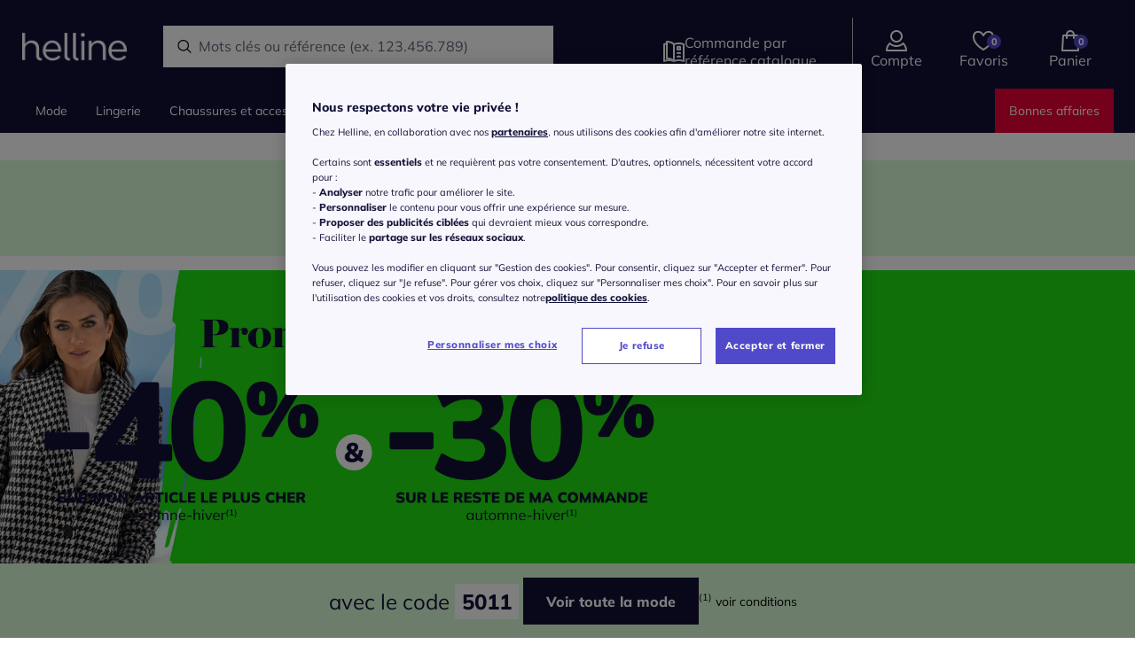

--- FILE ---
content_type: text/html;charset=UTF-8
request_url: https://www.helline.fr/
body_size: 240824
content:
<!DOCTYPE html><html lang="fr"><head><title>helline - Vêtements en ligne pour femme chic et moderne</title><link href="/20260105.164847/css/elements.min.css" type="text/css" rel="stylesheet"><script src="/20260105.164847/js/js-rwd/lib/require.js"></script><!-- Début de la mention OneTrust de consentement aux cookies du domaine : helline.fr--><script src="https://witt.my.onetrust.eu/cdn/cookies/scripttemplates/otSDKStub.js" data-document-language="true" type="text/javascript" charset="UTF-8" data-domain-script="238f13bb-5197-4dea-9a71-eb68b7615af6"></script><script type="text/javascript">function OptanonWrapper() { }</script><!-- Fin de la mention OneTrust de consentement aux cookies du domaine : helline.fr--><!-- Google Tag Manager --><script>(function(w,d,s,l,i){w[l]=w[l]||[];w[l].push({'gtm.start':new Date().getTime(),event:'gtm.js'});var f=d.getElementsByTagName(s)[0],j=d.createElement(s),dl=l!='dataLayer'?'&l='+l:'';j.async=true;j.src='https://mode.helline.fr/p59eb7l49ow8k0k.js?id='+i+dl;f.parentNode.insertBefore(j,f);})(window,document,'script','dataLayer','GTM-PD9H7DJ');</script><!-- End Google Tag Manager --><meta charset="utf-8"><meta name="HandheldFriendly" content="True"><meta name="viewport" content="width=device-width, initial-scale=1, shrink-to-fit=no"><meta name="description" content="Toute la mode femme est sur helline.fr ! D&eacute;couvrez nos collections robes et jupes, chemisiers et tuniques ainsi que les collections mode de soir&eacute;e, chaussures et accessoires, sans oublier les derni&egrave;res tendances d&eacute;coration int&eacute;rieure."><link rel="icon" href="/favicon/favicon-helline.ico" type="image/x-icon"><link rel="shortcut icon" href="/favicon/favicon-helline.ico"><link rel="preload" as="font" href="/fonts/mulish/Mulish-Regular.woff" crossorigin="crossorigin"><link rel="preload" as="font" href="/fonts/mulish/Mulish-ExtraBold.ttf" crossorigin="crossorigin"><link rel="preload" as="font" href="/fonts/millerbanner/millerbanner-regular.woff" crossorigin="crossorigin"><link rel="preload" as="font" href="/fonts/millerbanner/millerbanner-black.ttf" crossorigin="crossorigin"><link href="/img/cms/css/jwf.css" type="text/css" rel="stylesheet"><meta id="meta-robots" name="robots" content=""><script>require({
  shim: {
    'bootstrap/util': { deps: ['jquery'] },
    'bootstrap/modal': { deps: ['jquery'] }
  },
  baseUrl: '/20260105.164847/js/js-rwd/',
  waitSeconds: 25,
  paths: { 
    bootstrap: '/20260105.164847/js/js-rwd/lib/bootstrap',
    jquery: '/20260105.164847/js/js-rwd/lib/jquery-3.2.1.min',
  },
  priority: ['jquery']
}, ['main']);</script><script type="text/javascript" src="https://try.abtasty.com/60862b284f383e1263f642e2bafeb387.js"></script><meta name="ug:pagescript" content="product"><link href="/20260105.164847/css/homepage.min.css" type="text/css" rel="stylesheet"></head><body id="helline" data-controller="AddToBasketController" class="full-width"><div class="skiplinks"><nav role="navigation" aria-label="Acc&egrave;s rapide" class="skiplinks__nav"><ul class="skiplinks__list"><li><a href="#mainContent" class="skiplinks__link">Aller au contenu principal</a></li><li><a href="#mainMenu" class="skiplinks__link">Aller à la navigation</a></li><li><a href="#searchfield" class="skiplinks__link">Aller à la recherche</a></li><li><a href="#footer" class="skiplinks__link">Aller au Pied de page</a></li></ul></nav></div><!-- Google Tag Manager (noscript) --><noscript><iframe src="https://mode.helline.fr/ns.html?id=GTM-PD9H7DJ" height="0" width="0" style="display:none;visibility:hidden"></iframe></noscript><!-- End Google Tag Manager (noscript) --><div id="dataLayerGenericEvent" data-datalayerevent="[base64]" data-controller="SimpleDataLayerController"></div><div class="container-fluid pagecontent"><div class="skyscraper skyscraper__left"><style type="text/css">.skyscraper__left {
    left: -610px !important;
}</style><div class="layoutFragment">
</div></div><div class="skyscraper skyscraper__right"><style type="text/css">.skyscraper__right {
    right: -488px;
}</style><div class="layoutFragment"></div></div><div class="header-container"><div class="pageheader  pageheader--big "><div class="row no-gutters"><div data-controller="ToggleSearchController" class="col"><div class="pageheader__container"><button aria-labelledby="burgerMenuText" class="mobile-navigation__open"><div class="mobile-navigation__open--burger"></div><div id="burgerMenuText" class="mobile-navigation__open--text">menu</div></button><div data-test-header-logo class="shoplogo shoplogo--general"><a href="/" aria-label="Page d'accueil"></a></div><form action="/search" class="header__search js-searchfield indicator"><div class="header__search-field"><input id="searchfield" type="search" name="searchPhrase" autocomplete="off" autocorrect="off" data-url="/searchsuggestion" placeholder="Rechercher" data-placeholder-short="Rechercher" data-placeholder="Mots cl&eacute;s ou r&eacute;f&eacute;rence (ex. 123.456.789)" aria-label="Rechercher un produit" data-controller="SearchSuggestionsController" class="header__search--text"></div></form><ul class="header-icon-group"><li class="header-icon-group__icon header-icon-group__icon--direct-order"><div role="link" tabindex="0" data-link="L2NoZWNrb3V0L2Jhc2tldCNkaXJlY3RPcmRlcg==" data-tracking="link-directOrder" aria-label="Commande par r&eacute;f&eacute;rence catalogue" data-test-header-to-direct-order class="header-icon"><div class="header-icon-with-number"><i class="icon icon__catalog icon__size--S icon__color--secondary"></i><span class="plus-disc"></span></div><div aria-hidden="true" data-test-header-icon-label-to-direct-order class="header-icon__label">Commande par r&eacute;f&eacute;rence catalogue</div></div></li><li data-controller="HeaderLayerController" data-test-myaccount class="header-icon-group__icon header-icon-group__icon--compte"><div role="link" tabindex="0" data-link="L2xvZ2lu" rel="nofollow" data-tracking="link-myAccount" aria-label="Compte" data-test-header-to-account class="header-icon"><div class="header-icon-with-number"><i class="icon icon__size--S icon__customer icon__color--secondary"></i></div><div aria-hidden="true" data-test-header-icon-label-account class="header-icon__label header-icon__label--compte">Compte</div></div><div data-controller="LoginButtonController" class="account-navigation-layer"><div class="account-navigation-layer__inner"><style type="text/css">.account-navigation-layer {width:330px;}
.account-navigation-layer__inner {text-align: center;}
.account-navigation-layer__inner strong {display:block;}
.account-navigation-layer__text {margin-bottom:20px;}
@media (min-width: 768px) {
    .account-navigation-layer__inner{
        right:40px;
    }
}</style><div class="layoutFragment"><div class="account-navigation-layer__text">
    <strong>Créez votre compte / Connectez-vous</strong>
    pour profiter de tous vos avantages
</div>
<a class="btn btn-full-width btn-primary" id="account-navigation-layer__btn" href="/login" rel="nofollow" data-test-myaccount-login-link="">
    <span class="btn-text">Je m'inscris / je me connecte</span>
</a></div></div></div></li><li class="header-icon-group__icon header-icon-group__icon--wishlist"><div role="link" tabindex="0" data-link="L21lcy1lbnZpZXM=" data-tracking="link-wishlist" aria-label="Favoris" data-test-header-to-wishlist class="header-icon"><div class="header-icon-with-number"><i class="icon icon__header-wishlist icon__size--S icon__color--secondary"></i><span data-wishlistCount data-t-hdr-wl-cnt class="wishlistCount wishlist--empty">0</span></div><div aria-hidden="true" data-test-header-icon-label-to-wishlist class="header-icon__label">Favoris</div></div></li><li data-controller="MiniBasketController" class="header-icon-group__icon header-icon-group__icon--basket"><div role="link" tabindex="0" data-link="L2NoZWNrb3V0L2Jhc2tldA==" data-tracking="link-basketPage" aria-label="Panier" data-test-header-to-basket data-controller-element="header-picto-basket" class="header-icon"><div class="header-icon-with-number"><i class="icon icon__header-basket icon__size--S icon__color--secondary"></i><span data-test-minibasket-empty class="miniBasketCount miniBasket--empty">0</span></div><div aria-hidden="true" data-test-header-icon-label-to-basket class="header-icon__label">Panier</div></div><div data-controller-element="mini-basket-wrapper" class="mini-basket-layer-container"><div class="mini-basket-layer js-mini-basket-layer"><div class="mini-basket-layer__empty"><strong>Mon panier est vide</strong></div><div class="mini-basket-layer__btn"><a href="/checkout/basket" data-controller-element="mini-basket-btn" class="btn btn-primary btn-full-width"><span class="btn-text">Voir mon panier</span></a></div><div class="mini-basket-layer__note-footer">Retour 100% gratuit sous 100 jours</div></div></div></li></ul></div></div></div></div><div class="darkOverlay"></div><div data-controller="NavigationController" class="navigation__row"><nav id="mainMenu" class="navigation"><div class="navigation__list__close navigation__list__close--relative"><i class="icon__close-x icon__size--S"></i></div><div class="navigation__inner"><div class="navigation__list-wrapper"><ul class="navigation__list navigation__list--left"><li class="commande navigation__list__item navigation__list__item--mobileMetanav js-close-mobilenav"><a href="/checkout/basket#directOrder" data-tracking="link-directOrder"><div class="navigation__list__item--front"><i class="icon__catalog icon__size--S navigation__list__navicon"></i><span>Commande par r&eacute;f&eacute;rence catalogue</span></div><i class="icon__arrow-right-slider icon__size--S"></i></a></li><li data-navigation="left" data-test-main-nav-category class="navigation__list__item navigation__list__item--mainCategory"><a href="/mode" data-datalayer-category-selection="ewogICJldmVudCI6ICJjYXRlZ29yeVNlbGVjdGlvbiIsCiAgImNhdGVnb3J5RGF0YWxheWVySW5mbyI6IHsKICAgICJsZXZlbDFfbmFtZSI6ICJNb2RlIiwKICAgICJmdWxsSGllcmFyY2h5IjogWwogICAgICAiTW9kZSIKICAgIF0KICB9Cn0=" data-tracking="top-Mode" data-t-navi-cat-link class="navigation__itemUnivers hasChildren"><div class="navigation__list__item-text">Mode</div><i class="navigation__icons-mobile icon__arrow-right-slider icon__size--S"></i></a><div class="navigation__borderBottom"></div><div data-test-main-nav-flyout class="sub-navigation__list__flyout"><div class="row sub-navigation__list__flyout-column-wrap"><div class="col-lg-9"><div class="sub-navigation__list__flyout--back"><i class="icon__arrow-left icon__size--S"></i><div class="backLink">Retour</div></div><div class="row"><div class="col-lg-4"><ul><li class="sub-navigation__list__flyout--categoryName has-link"><a href="/mode" data-datalayer-category-selection="ewogICJldmVudCI6ICJjYXRlZ29yeVNlbGVjdGlvbiIsCiAgImNhdGVnb3J5RGF0YWxheWVySW5mbyI6IHsKICAgICJsZXZlbDFfbmFtZSI6ICJNb2RlIiwKICAgICJmdWxsSGllcmFyY2h5IjogWwogICAgICAiTW9kZSIKICAgIF0KICB9Cn0=" data-t-navi-cat-link>Mode</a></li><li class="sub-navigation__list__flyout--childCategory"><a href="/mode/robes" data-tracking="top-Robes" data-datalayer-category-selection="[base64]" data-t-navi-cat-link class="hasChildren">Robes<i data-navigation="left" class="arrow icon__arrow-down icon__size--S d-lg-none"></i></a><ul><li class="sub-navigation__list__flyout--subCategory d-block d-lg-none"><a href="/mode/robes" data-datalayer-category-selection="[base64]" data-t-navi-cat-link>Tous les articles</a></li></ul></li><li class="sub-navigation__list__flyout--childCategory"><a href="/mode/debardeurs" data-tracking="top-D&eacute;bardeurs" data-datalayer-category-selection="[base64]" data-t-navi-cat-link class="hasChildren">D&eacute;bardeurs<i data-navigation="left" class="arrow icon__arrow-down icon__size--S d-lg-none"></i></a><ul><li class="sub-navigation__list__flyout--subCategory d-block d-lg-none"><a href="/mode/debardeurs" data-datalayer-category-selection="[base64]" data-t-navi-cat-link>Tous les articles</a></li></ul></li><li class="sub-navigation__list__flyout--childCategory"><a href="/mode/t-shirts" data-tracking="top-T-shirts" data-datalayer-category-selection="[base64]" data-t-navi-cat-link class="hasChildren">T-shirts<i data-navigation="left" class="arrow icon__arrow-down icon__size--S d-lg-none"></i></a><ul><li class="sub-navigation__list__flyout--subCategory d-block d-lg-none"><a href="/mode/t-shirts" data-datalayer-category-selection="[base64]" data-t-navi-cat-link>Tous les articles</a></li></ul></li><li class="sub-navigation__list__flyout--childCategory"><a href="/mode/chemisiers" data-tracking="top-Chemisiers" data-datalayer-category-selection="[base64]" data-t-navi-cat-link class="hasChildren">Chemisiers<i data-navigation="left" class="arrow icon__arrow-down icon__size--S d-lg-none"></i></a><ul><li class="sub-navigation__list__flyout--subCategory d-block d-lg-none"><a href="/mode/chemisiers" data-datalayer-category-selection="[base64]" data-t-navi-cat-link>Tous les articles</a></li></ul></li><li class="sub-navigation__list__flyout--childCategory"><a href="/mode/tuniques" data-tracking="top-Tuniques" data-datalayer-category-selection="[base64]" data-t-navi-cat-link class="hasChildren">Tuniques<i data-navigation="left" class="arrow icon__arrow-down icon__size--S d-lg-none"></i></a><ul><li class="sub-navigation__list__flyout--subCategory d-block d-lg-none"><a href="/mode/tuniques" data-datalayer-category-selection="[base64]" data-t-navi-cat-link>Tous les articles</a></li></ul></li><li class="sub-navigation__list__flyout--childCategory"><a href="/mode/pulls" data-tracking="top-Pulls" data-datalayer-category-selection="[base64]" data-t-navi-cat-link class="hasChildren">Pulls<i data-navigation="left" class="arrow icon__arrow-down icon__size--S d-lg-none"></i></a><ul><li class="sub-navigation__list__flyout--subCategory d-block d-lg-none"><a href="/mode/pulls" data-datalayer-category-selection="[base64]" data-t-navi-cat-link>Tous les articles</a></li></ul></li><li class="sub-navigation__list__flyout--childCategory"><a href="/mode/gilets-et-cardigans" data-tracking="top-Gilets et cardigans" data-datalayer-category-selection="[base64]" data-t-navi-cat-link class="hasChildren">Gilets et cardigans<i data-navigation="left" class="arrow icon__arrow-down icon__size--S d-lg-none"></i></a><ul><li class="sub-navigation__list__flyout--subCategory d-block d-lg-none"><a href="/mode/gilets-et-cardigans" data-datalayer-category-selection="[base64]" data-t-navi-cat-link>Tous les articles</a></li></ul></li><li class="sub-navigation__list__flyout--childCategory"><a href="/mode/blazers" data-tracking="top-Blazers " data-datalayer-category-selection="[base64]" data-t-navi-cat-link class="hasChildren">Blazers <i data-navigation="left" class="arrow icon__arrow-down icon__size--S d-lg-none"></i></a><ul><li class="sub-navigation__list__flyout--subCategory d-block d-lg-none"><a href="/mode/blazers" data-datalayer-category-selection="[base64]" data-t-navi-cat-link>Tous les articles</a></li></ul></li><li class="sub-navigation__list__flyout--childCategory"><a href="/mode/vestes" data-tracking="top-Vestes" data-datalayer-category-selection="[base64]" data-t-navi-cat-link class="hasChildren">Vestes<i data-navigation="left" class="arrow icon__arrow-down icon__size--S d-lg-none"></i></a><ul><li class="sub-navigation__list__flyout--subCategory d-block d-lg-none"><a href="/mode/vestes" data-datalayer-category-selection="[base64]" data-t-navi-cat-link>Tous les articles</a></li></ul></li><li class="sub-navigation__list__flyout--childCategory"><a href="/mode/manteaux" data-tracking="top-Manteaux" data-datalayer-category-selection="[base64]" data-t-navi-cat-link class="hasChildren">Manteaux<i data-navigation="left" class="arrow icon__arrow-down icon__size--S d-lg-none"></i></a><ul><li class="sub-navigation__list__flyout--subCategory d-block d-lg-none"><a href="/mode/manteaux" data-datalayer-category-selection="[base64]" data-t-navi-cat-link>Tous les articles</a></li></ul></li></ul></div><div class="col-lg-4"><ul><li class="sub-navigation__list__flyout--childCategory"><a href="/mode/pantalons" data-datalayer-category-selection="[base64]" data-t-navi-cat-link class="hasChildren">Pantalons<i class="icon__arrow-down icon__size--S arrow d-lg-none"></i></a><ul><li class="sub-navigation__list__flyout--subCategory d-block d-lg-none"><a href="/mode/pantalons" data-datalayer-category-selection="[base64]" data-t-navi-cat-link>Tous les articles</a></li></ul></li><li class="sub-navigation__list__flyout--childCategory"><a href="/mode/jeans" data-datalayer-category-selection="[base64]" data-t-navi-cat-link class="hasChildren">Jeans<i class="icon__arrow-down icon__size--S arrow d-lg-none"></i></a><ul><li class="sub-navigation__list__flyout--subCategory d-block d-lg-none"><a href="/mode/jeans" data-datalayer-category-selection="[base64]" data-t-navi-cat-link>Tous les articles</a></li></ul></li><li class="sub-navigation__list__flyout--childCategory"><a href="/mode/jupes" data-datalayer-category-selection="[base64]" data-t-navi-cat-link class="hasChildren">Jupes<i class="icon__arrow-down icon__size--S arrow d-lg-none"></i></a><ul><li class="sub-navigation__list__flyout--subCategory d-block d-lg-none"><a href="/mode/jupes" data-datalayer-category-selection="[base64]" data-t-navi-cat-link>Tous les articles</a></li></ul></li><li class="sub-navigation__list__flyout--childCategory"><a href="/mode/tailleurs" data-datalayer-category-selection="[base64]" data-t-navi-cat-link class="hasChildren">Tailleurs<i class="icon__arrow-down icon__size--S arrow d-lg-none"></i></a><ul><li class="sub-navigation__list__flyout--subCategory d-block d-lg-none"><a href="/mode/tailleurs" data-datalayer-category-selection="[base64]" data-t-navi-cat-link>Tous les articles</a></li></ul></li><li class="sub-navigation__list__flyout--childCategory"><a href="/mode/combinaisons" data-datalayer-category-selection="[base64]" data-tracking="cat-Combinaisons" data-t-navi-cat-link>Combinaisons</a></li><li class="sub-navigation__list__flyout--childCategory"><a href="/mode/mode-de-plage" data-datalayer-category-selection="[base64]" data-t-navi-cat-link class="hasChildren">Mode de plage<i class="icon__arrow-down icon__size--S arrow d-lg-none"></i></a><ul><li class="sub-navigation__list__flyout--subCategory d-block d-lg-none"><a href="/mode/mode-de-plage" data-datalayer-category-selection="[base64]" data-t-navi-cat-link>Tous les articles</a></li></ul></li><li class="sub-navigation__list__flyout--childCategory"><a href="/mode/tenues-de-detente" data-datalayer-category-selection="[base64]" data-tracking="cat-Tenues de d&eacute;tente" data-t-navi-cat-link>Tenues de d&eacute;tente</a></li><li class="sub-navigation__list__flyout--childCategory"><a href="/mode/shorts-et-bermudas" data-datalayer-category-selection="[base64]" data-t-navi-cat-link class="hasChildren">Shorts et bermudas<i class="icon__arrow-down icon__size--S arrow d-lg-none"></i></a><ul><li class="sub-navigation__list__flyout--subCategory d-block d-lg-none"><a href="/mode/shorts-et-bermudas" data-datalayer-category-selection="[base64]" data-t-navi-cat-link>Tous les articles</a></li></ul></li><li class="sub-navigation__list__flyout--childCategory"><a href="/mode/maillots-de-bain" data-datalayer-category-selection="[base64]" data-t-navi-cat-link class="hasChildren">Maillots de bain<i class="icon__arrow-down icon__size--S arrow d-lg-none"></i></a><ul><li class="sub-navigation__list__flyout--subCategory d-block d-lg-none"><a href="/mode/maillots-de-bain" data-datalayer-category-selection="[base64]" data-t-navi-cat-link>Tous les articles</a></li></ul></li><li class="sub-navigation__list__flyout--childCategory"><a href="/mode/tenues-de-ceremonie" data-datalayer-category-selection="[base64]" data-t-navi-cat-link class="hasChildren">Tenues de c&eacute;r&eacute;monie<i class="icon__arrow-down icon__size--S arrow d-lg-none"></i></a><ul><li class="sub-navigation__list__flyout--subCategory d-block d-lg-none"><a href="/mode/tenues-de-ceremonie" data-datalayer-category-selection="[base64]" data-t-navi-cat-link>Tous les articles</a></li></ul></li></ul></div><div class="col-lg-4"><ul><li class="sub-navigation__list__flyout--childCategory"><a href="/mode/marques" data-datalayer-category-selection="[base64]" data-t-navi-cat-link class="hasChildren">Marques<i class="arrow icon__arrow-down icon__size--S d-lg-none"></i></a><ul><li class="sub-navigation__list__flyout--subCategory d-block d-lg-none"><a href="/mode/marques" data-datalayer-category-selection="[base64]" data-t-navi-cat-link>Tous les articles</a></li><li class="sub-navigation__list__flyout--subCategory"><a href="/mode/marques/mandarin" data-datalayer-category-selection="[base64]" data-tracking="top-Mandarin" data-t-navi-cat-link>Mandarin</a></li><li class="sub-navigation__list__flyout--subCategory"><a href="/mode/marques/ashley-brooke" data-datalayer-category-selection="[base64]" data-tracking="top-Ashley Brooke" data-t-navi-cat-link>Ashley Brooke</a></li><li class="sub-navigation__list__flyout--subCategory"><a href="/mode/marques/rick-cardona" data-datalayer-category-selection="[base64]" data-tracking="top-Rick Cardona" data-t-navi-cat-link>Rick Cardona</a></li><li class="sub-navigation__list__flyout--subCategory"><a href="/mode/marques/creation-l" data-datalayer-category-selection="[base64]" data-tracking="top-Creation L" data-t-navi-cat-link>Creation L</a></li><li class="sub-navigation__list__flyout--subCategory"><a href="/mode/marques/lascana" data-datalayer-category-selection="[base64]" data-tracking="top-Lascana" data-t-navi-cat-link>Lascana</a></li></ul></li><li class="sub-navigation__list__flyout--childCategory"><a href="/mode/inspirations" data-datalayer-category-selection="[base64]" data-t-navi-cat-link class="hasChildren">Inspirations<i class="arrow icon__arrow-down icon__size--S d-lg-none"></i></a><ul><li class="sub-navigation__list__flyout--subCategory d-block d-lg-none"><a href="/mode/inspirations" data-datalayer-category-selection="[base64]" data-t-navi-cat-link>Tous les articles</a></li><li class="sub-navigation__list__flyout--subCategory"><a href="/mode/inspirations/cocooning" data-datalayer-category-selection="[base64]" data-tracking="top-Cocooning" data-t-navi-cat-link>Cocooning</a></li><li class="sub-navigation__list__flyout--subCategory"><a href="/mode/inspirations/vestiaire-d-hiver" data-datalayer-category-selection="[base64]" data-tracking="top-Vestiaire d'hiver" data-t-navi-cat-link>Vestiaire d'hiver</a></li><li class="sub-navigation__list__flyout--subCategory"><a href="/mode/inspirations/la-maille" data-datalayer-category-selection="[base64]" data-tracking="top-La maille" data-t-navi-cat-link>La maille</a></li></ul></li><li class="sub-navigation__list__flyout--childCategory"><a href="/mode/exclu-web" data-datalayer-category-selection="[base64]" data-tracking="cat-Exclu web" data-t-navi-cat-link>Exclu web</a></li><li class="sub-navigation__list__flyout--childCategory"><a href="/mode/nouveautes" data-datalayer-category-selection="[base64]" data-t-navi-cat-link class="hasChildren">Nouveaut&eacute;s<i class="arrow icon__arrow-down icon__size--S d-lg-none"></i></a><ul><li class="sub-navigation__list__flyout--subCategory d-block d-lg-none"><a href="/mode/nouveautes" data-datalayer-category-selection="[base64]" data-t-navi-cat-link>Tous les articles</a></li></ul></li></ul></div></div></div><div class="col-lg-3 d-lg-block d-none"><div class="teaserColumns"><div class="layoutFragment"><div class="row">
  <div class="col-12">
    <a href="/mode">
      <picture> 
        <source srcset="/img/cms/2026/01/06/layer/layer_mode.webp" type="image/webp">
        <img src="/img/cms/2026/01/06/layer/layer_mode.webp" alt="Promos d'hiver !" loading="lazy">
      </picture>
    </a>
  </div>
</div></div></div></div></div><div class="navigation__close">Fermer</div></div></li><li data-navigation="left" data-test-main-nav-category class="navigation__list__item navigation__list__item--mainCategory"><a href="/lingerie" data-datalayer-category-selection="ewogICJldmVudCI6ICJjYXRlZ29yeVNlbGVjdGlvbiIsCiAgImNhdGVnb3J5RGF0YWxheWVySW5mbyI6IHsKICAgICJsZXZlbDFfbmFtZSI6ICJMaW5nZXJpZSIsCiAgICAiZnVsbEhpZXJhcmNoeSI6IFsKICAgICAgIkxpbmdlcmllIgogICAgXQogIH0KfQ==" data-tracking="top-Lingerie" data-t-navi-cat-link class="navigation__itemUnivers hasChildren"><div class="navigation__list__item-text">Lingerie</div><i class="navigation__icons-mobile icon__arrow-right-slider icon__size--S"></i></a><div class="navigation__borderBottom"></div><div data-test-main-nav-flyout class="sub-navigation__list__flyout"><div class="row sub-navigation__list__flyout-column-wrap"><div class="col-lg-9"><div class="sub-navigation__list__flyout--back"><i class="icon__arrow-left icon__size--S"></i><div class="backLink">Retour</div></div><div class="row"><div class="col-lg-4"><ul><li class="sub-navigation__list__flyout--categoryName has-link"><a href="/lingerie" data-datalayer-category-selection="ewogICJldmVudCI6ICJjYXRlZ29yeVNlbGVjdGlvbiIsCiAgImNhdGVnb3J5RGF0YWxheWVySW5mbyI6IHsKICAgICJsZXZlbDFfbmFtZSI6ICJMaW5nZXJpZSIsCiAgICAiZnVsbEhpZXJhcmNoeSI6IFsKICAgICAgIkxpbmdlcmllIgogICAgXQogIH0KfQ==" data-t-navi-cat-link>Lingerie</a></li><li class="sub-navigation__list__flyout--childCategory"><a href="/lingerie/sous-vetements" data-tracking="top-Sous-V&ecirc;tements" data-datalayer-category-selection="[base64]" data-t-navi-cat-link class="hasChildren">Sous-V&ecirc;tements<i data-navigation="left" class="arrow icon__arrow-down icon__size--S d-lg-none"></i></a><ul><li class="sub-navigation__list__flyout--subCategory d-block d-lg-none"><a href="/lingerie/sous-vetements" data-datalayer-category-selection="[base64]" data-t-navi-cat-link>Tous les articles</a></li><li class="sub-navigation__list__flyout--subCategory"><a href="/lingerie/sous-vetements/soutiens-gorge" data-datalayer-category-selection="[base64]" data-tracking="top-Soutiens gorge" data-t-navi-cat-link>Soutiens gorge</a></li><li class="sub-navigation__list__flyout--subCategory"><a href="/lingerie/sous-vetements/culottes" data-datalayer-category-selection="[base64]" data-tracking="top-Culottes" data-t-navi-cat-link>Culottes</a></li><li class="sub-navigation__list__flyout--subCategory"><a href="/lingerie/sous-vetements/shorts-et-pantys" data-datalayer-category-selection="[base64]" data-tracking="top-Shorts &amp; Pantys" data-t-navi-cat-link>Shorts &amp; Pantys</a></li><li class="sub-navigation__list__flyout--subCategory"><a href="/lingerie/sous-vetements/strings" data-datalayer-category-selection="[base64]" data-tracking="top-Strings" data-t-navi-cat-link>Strings</a></li><li class="sub-navigation__list__flyout--subCategory"><a href="/lingerie/sous-vetements/bas-et-collants" data-datalayer-category-selection="[base64]" data-tracking="top-Bas et Collants" data-t-navi-cat-link>Bas et Collants</a></li><li class="sub-navigation__list__flyout--subCategory"><a href="/lingerie/sous-vetements/chaussettes" data-datalayer-category-selection="[base64]" data-tracking="top-Chaussettes" data-t-navi-cat-link>Chaussettes</a></li><li class="sub-navigation__list__flyout--subCategory"><a href="/lingerie/sous-vetements/body" data-datalayer-category-selection="[base64]" data-tracking="top-Body" data-t-navi-cat-link>Body</a></li><li class="sub-navigation__list__flyout--subCategory"><a href="/lingerie/sous-vetements/lingerie-gainante" data-datalayer-category-selection="[base64]" data-tracking="top-Lingerie gainante" data-t-navi-cat-link>Lingerie gainante</a></li></ul></li></ul></div><div class="col-lg-4"><ul><li class="sub-navigation__list__flyout--childCategory"><a href="/lingerie/lingerie-de-nuit" data-datalayer-category-selection="[base64]" data-t-navi-cat-link class="hasChildren">Lingerie de nuit<i class="icon__arrow-down icon__size--S arrow d-lg-none"></i></a><ul><li class="sub-navigation__list__flyout--subCategory d-block d-lg-none"><a href="/lingerie/lingerie-de-nuit" data-datalayer-category-selection="[base64]" data-t-navi-cat-link>Tous les articles</a></li><li class="sub-navigation__list__flyout--subCategory"><a href="/lingerie/lingerie-de-nuit/nuisettes" data-datalayer-category-selection="[base64]" data-tracking="top-Nuisettes" data-t-navi-cat-link>Nuisettes</a></li><li class="sub-navigation__list__flyout--subCategory"><a href="/lingerie/lingerie-de-nuit/chemises-de-nuit" data-datalayer-category-selection="[base64]" data-tracking="top-Chemises de nuit" data-t-navi-cat-link>Chemises de nuit</a></li><li class="sub-navigation__list__flyout--subCategory"><a href="/lingerie/lingerie-de-nuit/pyjamas" data-datalayer-category-selection="[base64]" data-tracking="top-Pyjamas" data-t-navi-cat-link>Pyjamas</a></li><li class="sub-navigation__list__flyout--subCategory"><a href="/lingerie/lingerie-de-nuit/peignoirs" data-datalayer-category-selection="[base64]" data-tracking="top-Peignoirs" data-t-navi-cat-link>Peignoirs</a></li><li class="sub-navigation__list__flyout--subCategory"><a href="/lingerie/lingerie-de-nuit/robes-de-chambre" data-datalayer-category-selection="[base64]" data-tracking="top-Robes de chambre" data-t-navi-cat-link>Robes de chambre</a></li></ul></li></ul></div><div class="col-lg-4"><ul><li class="sub-navigation__list__flyout--childCategory"><a href="/lingerie/marques" data-datalayer-category-selection="[base64]" data-t-navi-cat-link class="hasChildren">Marques<i class="arrow icon__arrow-down icon__size--S d-lg-none"></i></a><ul><li class="sub-navigation__list__flyout--subCategory d-block d-lg-none"><a href="/lingerie/marques" data-datalayer-category-selection="[base64]" data-t-navi-cat-link>Tous les articles</a></li><li class="sub-navigation__list__flyout--subCategory"><a href="/lingerie/marques/lascana" data-datalayer-category-selection="[base64]" data-tracking="top-Lascana" data-t-navi-cat-link>Lascana</a></li><li class="sub-navigation__list__flyout--subCategory"><a href="/lingerie/marques/triumph" data-datalayer-category-selection="[base64]" data-tracking="top-Triumph" data-t-navi-cat-link>Triumph</a></li><li class="sub-navigation__list__flyout--subCategory"><a href="/lingerie/marques/sloggi" data-datalayer-category-selection="[base64]" data-tracking="top-Sloggi" data-t-navi-cat-link>Sloggi</a></li><li class="sub-navigation__list__flyout--subCategory"><a href="/lingerie/marques/petite-fleur" data-datalayer-category-selection="[base64]" data-tracking="top-Petite Fleur" data-t-navi-cat-link>Petite Fleur</a></li></ul></li><li class="sub-navigation__list__flyout--childCategory"><a href="/lingerie/exclu-web" data-datalayer-category-selection="[base64]" data-tracking="cat-Exclu web" data-t-navi-cat-link>Exclu web</a></li><li class="sub-navigation__list__flyout--childCategory"><a href="/lingerie/nouveautes" data-datalayer-category-selection="[base64]" data-tracking="cat-Nouveaut&eacute;s " data-t-navi-cat-link>Nouveaut&eacute;s </a></li></ul></div></div></div><div class="col-lg-3 d-lg-block d-none"><div class="teaserColumns"><div class="layoutFragment"><div class="row">
  <div class="col-12">
    <a href="/lingerie/sous-vetements">
      <picture> 
        <source srcset="/img/cms/2026/01/06/layer/layer_mode.webp" type="image/webp">
        <img src="/img/cms/2026/01/06/layer/layer_mode.webp" alt="Promos d'hiver !" loading="lazy">
      </picture>
    </a>
  </div>
</div></div></div></div></div><div class="navigation__close">Fermer</div></div></li><li data-navigation="left" data-test-main-nav-category class="navigation__list__item navigation__list__item--mainCategory"><a href="/chaussures-et-accessoires" data-datalayer-category-selection="[base64]" data-tracking="top-Chaussures et accessoires " data-t-navi-cat-link class="navigation__itemUnivers hasChildren"><div class="navigation__list__item-text">Chaussures et accessoires </div><i class="navigation__icons-mobile icon__arrow-right-slider icon__size--S"></i></a><div class="navigation__borderBottom"></div><div data-test-main-nav-flyout class="sub-navigation__list__flyout"><div class="row sub-navigation__list__flyout-column-wrap"><div class="col-lg-9"><div class="sub-navigation__list__flyout--back"><i class="icon__arrow-left icon__size--S"></i><div class="backLink">Retour</div></div><div class="row"><div class="col-lg-4"><ul><li class="sub-navigation__list__flyout--categoryName has-link"><a href="/chaussures-et-accessoires" data-datalayer-category-selection="[base64]" data-t-navi-cat-link>Chaussures et accessoires </a></li><li class="sub-navigation__list__flyout--childCategory"><a href="/chaussures-et-accessoires/chaussures" data-tracking="top-Chaussures" data-datalayer-category-selection="[base64]" data-t-navi-cat-link class="hasChildren">Chaussures<i data-navigation="left" class="arrow icon__arrow-down icon__size--S d-lg-none"></i></a><ul><li class="sub-navigation__list__flyout--subCategory d-block d-lg-none"><a href="/chaussures-et-accessoires/chaussures" data-datalayer-category-selection="[base64]" data-t-navi-cat-link>Tous les articles</a></li><li class="sub-navigation__list__flyout--subCategory"><a href="/chaussures-et-accessoires/chaussures/bottines" data-datalayer-category-selection="[base64]" data-tracking="top-Bottines" data-t-navi-cat-link>Bottines</a></li><li class="sub-navigation__list__flyout--subCategory"><a href="/chaussures-et-accessoires/chaussures/bottes" data-datalayer-category-selection="[base64]" data-tracking="top-Bottes" data-t-navi-cat-link>Bottes</a></li><li class="sub-navigation__list__flyout--subCategory"><a href="/chaussures-et-accessoires/chaussures/baskets" data-datalayer-category-selection="[base64]" data-tracking="top-Baskets" data-t-navi-cat-link>Baskets</a></li><li class="sub-navigation__list__flyout--subCategory"><a href="/chaussures-et-accessoires/chaussures/escarpins" data-datalayer-category-selection="[base64]" data-tracking="top-Escarpins" data-t-navi-cat-link>Escarpins</a></li><li class="sub-navigation__list__flyout--subCategory"><a href="/chaussures-et-accessoires/chaussures/pantoufles" data-datalayer-category-selection="[base64]" data-tracking="top-Pantoufles" data-t-navi-cat-link>Pantoufles</a></li><li class="sub-navigation__list__flyout--subCategory"><a href="/chaussures-et-accessoires/chaussures/mocassins-et-trotteurs" data-datalayer-category-selection="[base64]" data-tracking="top-Mocassins et trotteurs" data-t-navi-cat-link>Mocassins et trotteurs</a></li><li class="sub-navigation__list__flyout--subCategory"><a href="/chaussures-et-accessoires/chaussures/ballerines" data-datalayer-category-selection="[base64]" data-tracking="top-Ballerines" data-t-navi-cat-link>Ballerines</a></li><li class="sub-navigation__list__flyout--subCategory"><a href="/chaussures-et-accessoires/chaussures/sandales" data-datalayer-category-selection="[base64]" data-tracking="top-Sandales" data-t-navi-cat-link>Sandales</a></li><li class="sub-navigation__list__flyout--subCategory"><a href="/chaussures-et-accessoires/chaussures/mules" data-datalayer-category-selection="[base64]" data-tracking="top-Mules" data-t-navi-cat-link>Mules</a></li></ul></li></ul></div><div class="col-lg-4"><ul><li class="sub-navigation__list__flyout--childCategory"><a href="/chaussures-et-accessoires/accessoires-de-mode" data-datalayer-category-selection="[base64]" data-t-navi-cat-link class="hasChildren">Accessoires de mode<i class="icon__arrow-down icon__size--S arrow d-lg-none"></i></a><ul><li class="sub-navigation__list__flyout--subCategory d-block d-lg-none"><a href="/chaussures-et-accessoires/accessoires-de-mode" data-datalayer-category-selection="[base64]" data-t-navi-cat-link>Tous les articles</a></li><li class="sub-navigation__list__flyout--subCategory"><a href="/chaussures-et-accessoires/accessoires-de-mode/maroquinerie" data-datalayer-category-selection="[base64]" data-tracking="top-Maroquinerie" data-t-navi-cat-link>Maroquinerie</a></li><li class="sub-navigation__list__flyout--subCategory"><a href="/chaussures-et-accessoires/accessoires-de-mode/echarpes-et-foulard" data-datalayer-category-selection="[base64]" data-tracking="top-Echarpes &amp; Foulard" data-t-navi-cat-link>Echarpes &amp; Foulard</a></li><li class="sub-navigation__list__flyout--subCategory"><a href="/chaussures-et-accessoires/accessoires-de-mode/ceintures" data-datalayer-category-selection="[base64]" data-tracking="top-Ceintures" data-t-navi-cat-link>Ceintures</a></li><li class="sub-navigation__list__flyout--subCategory"><a href="/chaussures-et-accessoires/accessoires-de-mode/chapeaux-et-bonnets" data-datalayer-category-selection="[base64]" data-tracking="top-Chapeaux &amp; Bonnets" data-t-navi-cat-link>Chapeaux &amp; Bonnets</a></li><li class="sub-navigation__list__flyout--subCategory"><a href="/chaussures-et-accessoires/accessoires-de-mode/bijoux" data-datalayer-category-selection="[base64]" data-tracking="top-Bijoux" data-t-navi-cat-link>Bijoux</a></li></ul></li></ul></div><div class="col-lg-4"><ul><li class="sub-navigation__list__flyout--childCategory"><a href="/chaussures-et-accessoires/marques" data-datalayer-category-selection="[base64]" data-t-navi-cat-link class="hasChildren">Marques<i class="arrow icon__arrow-down icon__size--S d-lg-none"></i></a><ul><li class="sub-navigation__list__flyout--subCategory d-block d-lg-none"><a href="/chaussures-et-accessoires/marques" data-datalayer-category-selection="[base64]" data-t-navi-cat-link>Tous les articles</a></li><li class="sub-navigation__list__flyout--subCategory"><a href="/chaussures-et-accessoires/marques/venice-beach" data-datalayer-category-selection="[base64]" data-tracking="top-Venice Beach" data-t-navi-cat-link>Venice Beach</a></li><li class="sub-navigation__list__flyout--subCategory"><a href="/chaussures-et-accessoires/marques/lascana" data-datalayer-category-selection="[base64]" data-tracking="top-Lascana" data-t-navi-cat-link>Lascana</a></li></ul></li><li class="sub-navigation__list__flyout--childCategory"><a href="/chaussures-et-accessoires/exclu-web" data-datalayer-category-selection="[base64]" data-tracking="cat-Exclu web" data-t-navi-cat-link>Exclu web</a></li><li class="sub-navigation__list__flyout--childCategory"><a href="/chaussures-et-accessoires/nouveautes" data-datalayer-category-selection="[base64]" data-tracking="cat-Nouveaut&eacute;s " data-t-navi-cat-link>Nouveaut&eacute;s </a></li></ul></div></div></div><div class="col-lg-3 d-lg-block d-none"><div class="teaserColumns"><div class="layoutFragment"><div class="row">
  <div class="col-12">
    <a href="/chaussures-et-accessoires/chaussures">
      <picture> 
        <source srcset="/img/cms/2026/01/06/layer/layer_mode.webp" type="image/webp">
        <img src="/img/cms/2026/01/06/layer/layer_mode.webp" alt="Promos d'hiver !" loading="lazy">
      </picture>
    </a>
  </div>
</div></div></div></div></div><div class="navigation__close">Fermer</div></div></li><li data-navigation="left" data-test-main-nav-category class="navigation__list__item navigation__list__item--mainCategory"><a href="/deco" data-datalayer-category-selection="ewogICJldmVudCI6ICJjYXRlZ29yeVNlbGVjdGlvbiIsCiAgImNhdGVnb3J5RGF0YWxheWVySW5mbyI6IHsKICAgICJsZXZlbDFfbmFtZSI6ICJE6WNvIiwKICAgICJmdWxsSGllcmFyY2h5IjogWwogICAgICAiROljbyIKICAgIF0KICB9Cn0=" data-tracking="top-D&eacute;co" data-t-navi-cat-link class="navigation__itemUnivers hasChildren"><div class="navigation__list__item-text">D&eacute;co</div><i class="navigation__icons-mobile icon__arrow-right-slider icon__size--S"></i></a><div class="navigation__borderBottom"></div><div data-test-main-nav-flyout class="sub-navigation__list__flyout"><div class="row sub-navigation__list__flyout-column-wrap"><div class="col-lg-9"><div class="sub-navigation__list__flyout--back"><i class="icon__arrow-left icon__size--S"></i><div class="backLink">Retour</div></div><div class="row"><div class="col-lg-4"><ul><li class="sub-navigation__list__flyout--categoryName has-link"><a href="/deco" data-datalayer-category-selection="ewogICJldmVudCI6ICJjYXRlZ29yeVNlbGVjdGlvbiIsCiAgImNhdGVnb3J5RGF0YWxheWVySW5mbyI6IHsKICAgICJsZXZlbDFfbmFtZSI6ICJE6WNvIiwKICAgICJmdWxsSGllcmFyY2h5IjogWwogICAgICAiROljbyIKICAgIF0KICB9Cn0=" data-t-navi-cat-link>D&eacute;co</a></li><li class="sub-navigation__list__flyout--childCategory"><a href="/deco/linge-de-maison" data-tracking="top-Linge de maison" data-datalayer-category-selection="[base64]" data-t-navi-cat-link class="hasChildren">Linge de maison<i data-navigation="left" class="arrow icon__arrow-down icon__size--S d-lg-none"></i></a><ul><li class="sub-navigation__list__flyout--subCategory d-block d-lg-none"><a href="/deco/linge-de-maison" data-datalayer-category-selection="[base64]" data-t-navi-cat-link>Tous les articles</a></li><li class="sub-navigation__list__flyout--subCategory"><a href="/deco/linge-de-maison/rideaux-et-stores" data-datalayer-category-selection="[base64]" data-tracking="top-Rideaux et Stores" data-t-navi-cat-link>Rideaux et Stores</a></li><li class="sub-navigation__list__flyout--subCategory"><a href="/deco/linge-de-maison/tapis-de-bain" data-datalayer-category-selection="[base64]" data-tracking="top-Tapis de bain" data-t-navi-cat-link>Tapis de bain</a></li><li class="sub-navigation__list__flyout--subCategory"><a href="/deco/linge-de-maison/tapis" data-datalayer-category-selection="[base64]" data-tracking="top-Tapis" data-t-navi-cat-link>Tapis</a></li><li class="sub-navigation__list__flyout--subCategory"><a href="/deco/linge-de-maison/coussins-deco-et-housses" data-datalayer-category-selection="[base64]" data-tracking="top-Coussins d&eacute;co et Housses" data-t-navi-cat-link>Coussins d&eacute;co et Housses</a></li><li class="sub-navigation__list__flyout--subCategory"><a href="/deco/linge-de-maison/paillassons" data-datalayer-category-selection="[base64]" data-tracking="top-Paillassons" data-t-navi-cat-link>Paillassons</a></li></ul></li><li class="sub-navigation__list__flyout--childCategory"><a href="/deco/rangements" data-tracking="top-Rangements" data-datalayer-category-selection="[base64]" data-t-navi-cat-link class="hasChildren">Rangements<i data-navigation="left" class="arrow icon__arrow-down icon__size--S d-lg-none"></i></a><ul><li class="sub-navigation__list__flyout--subCategory d-block d-lg-none"><a href="/deco/rangements" data-datalayer-category-selection="[base64]" data-t-navi-cat-link>Tous les articles</a></li><li class="sub-navigation__list__flyout--subCategory"><a href="/deco/rangements/accessoires-de-bain" data-datalayer-category-selection="[base64]" data-tracking="top-Accessoires de bain" data-t-navi-cat-link>Accessoires de bain</a></li><li class="sub-navigation__list__flyout--subCategory"><a href="/deco/rangements/rangements-vetements" data-datalayer-category-selection="[base64]" data-tracking="top-Rangements v&ecirc;tements" data-t-navi-cat-link>Rangements v&ecirc;tements</a></li><li class="sub-navigation__list__flyout--subCategory"><a href="/deco/rangements/petits-rangements" data-datalayer-category-selection="[base64]" data-tracking="top-Petits rangements" data-t-navi-cat-link>Petits rangements</a></li></ul></li></ul></div><div class="col-lg-4"><ul><li class="sub-navigation__list__flyout--childCategory"><a href="/deco/accessoires-de-deco" data-datalayer-category-selection="[base64]" data-t-navi-cat-link class="hasChildren">Accessoires de d&eacute;co<i class="icon__arrow-down icon__size--S arrow d-lg-none"></i></a><ul><li class="sub-navigation__list__flyout--subCategory d-block d-lg-none"><a href="/deco/accessoires-de-deco" data-datalayer-category-selection="[base64]" data-t-navi-cat-link>Tous les articles</a></li><li class="sub-navigation__list__flyout--subCategory"><a href="/deco/accessoires-de-deco/objet-de-decoration" data-datalayer-category-selection="[base64]" data-tracking="top-Objet de d&eacute;coration" data-t-navi-cat-link>Objet de d&eacute;coration</a></li><li class="sub-navigation__list__flyout--subCategory"><a href="/deco/accessoires-de-deco/decorations-murales" data-datalayer-category-selection="[base64]" data-tracking="top-D&eacute;corations murales" data-t-navi-cat-link>D&eacute;corations murales</a></li></ul></li><li class="sub-navigation__list__flyout--childCategory"><a href="/deco/meubles" data-datalayer-category-selection="[base64]" data-t-navi-cat-link class="hasChildren">Meubles<i class="icon__arrow-down icon__size--S arrow d-lg-none"></i></a><ul><li class="sub-navigation__list__flyout--subCategory d-block d-lg-none"><a href="/deco/meubles" data-datalayer-category-selection="[base64]" data-t-navi-cat-link>Tous les articles</a></li><li class="sub-navigation__list__flyout--subCategory"><a href="/deco/meubles/meubles-d-entree" data-datalayer-category-selection="[base64]" data-tracking="top-Meubles d'entr&eacute;e" data-t-navi-cat-link>Meubles d'entr&eacute;e</a></li><li class="sub-navigation__list__flyout--subCategory"><a href="/deco/meubles/mobilier-salle-de-bain" data-datalayer-category-selection="[base64]" data-tracking="top-Mobilier salle de bain" data-t-navi-cat-link>Mobilier salle de bain</a></li></ul></li></ul></div><div class="col-lg-4"><ul><li class="sub-navigation__list__flyout--childCategory"><a href="/deco/exclu-web" data-datalayer-category-selection="[base64]" data-tracking="cat-Exclu web" data-t-navi-cat-link>Exclu web</a></li><li class="sub-navigation__list__flyout--childCategory"><a href="/deco/nouveautes" data-datalayer-category-selection="[base64]" data-tracking="cat-Nouveaut&eacute;s" data-t-navi-cat-link>Nouveaut&eacute;s</a></li></ul></div></div></div><div class="col-lg-3 d-lg-block d-none"><div class="teaserColumns"><div class="layoutFragment"><div class="row">
  <div class="col-12">
    <a href="/deco">
      <picture> 
        <source srcset="/img/cms/2026/01/06/layer/layer_mode.webp" type="image/webp">
        <img src="/img/cms/2026/01/06/layer/layer_mode.webp" alt="Promos d'hiver !" loading="lazy">
      </picture>
    </a>
  </div>
</div></div></div></div></div><div class="navigation__close">Fermer</div></div></li><li data-navigation="left" data-test-main-nav-category class="navigation__list__item navigation__list__item--mainCategory"><a href="/grandes-tailles" data-datalayer-category-selection="[base64]" data-tracking="top-Grandes tailles" data-t-navi-cat-link class="navigation__itemUnivers hasChildren"><div class="navigation__list__item-text">Grandes tailles</div><i class="navigation__icons-mobile icon__arrow-right-slider icon__size--S"></i></a><div class="navigation__borderBottom"></div><div data-test-main-nav-flyout class="sub-navigation__list__flyout"><div class="row sub-navigation__list__flyout-column-wrap"><div class="col-lg-9"><div class="sub-navigation__list__flyout--back"><i class="icon__arrow-left icon__size--S"></i><div class="backLink">Retour</div></div><div class="row"><div class="col-lg-4"><ul><li class="sub-navigation__list__flyout--categoryName has-link"><a href="/grandes-tailles" data-datalayer-category-selection="[base64]" data-t-navi-cat-link>Grandes tailles</a></li><li class="sub-navigation__list__flyout--childCategory"><a href="/grandes-tailles/robes" data-tracking="top-Robes" data-datalayer-category-selection="[base64]" data-t-navi-cat-link class="hasChildren">Robes<i data-navigation="left" class="arrow icon__arrow-down icon__size--S d-lg-none"></i></a><ul><li class="sub-navigation__list__flyout--subCategory d-block d-lg-none"><a href="/grandes-tailles/robes" data-datalayer-category-selection="[base64]" data-t-navi-cat-link>Tous les articles</a></li></ul></li><li class="sub-navigation__list__flyout--childCategory"><a href="/grandes-tailles/jeans" data-tracking="top-Jeans" data-datalayer-category-selection="[base64]" data-t-navi-cat-link class="hasChildren">Jeans<i data-navigation="left" class="arrow icon__arrow-down icon__size--S d-lg-none"></i></a><ul><li class="sub-navigation__list__flyout--subCategory d-block d-lg-none"><a href="/grandes-tailles/jeans" data-datalayer-category-selection="[base64]" data-t-navi-cat-link>Tous les articles</a></li></ul></li><li class="sub-navigation__list__flyout--childCategory"><a href="/grandes-tailles/pantalons" data-tracking="top-Pantalons" data-datalayer-category-selection="[base64]" data-t-navi-cat-link class="hasChildren">Pantalons<i data-navigation="left" class="arrow icon__arrow-down icon__size--S d-lg-none"></i></a><ul><li class="sub-navigation__list__flyout--subCategory d-block d-lg-none"><a href="/grandes-tailles/pantalons" data-datalayer-category-selection="[base64]" data-t-navi-cat-link>Tous les articles</a></li></ul></li><li class="sub-navigation__list__flyout--childCategory"><a href="/grandes-tailles/jupes" data-datalayer-category-selection="[base64]" data-tracking="top-Jupes" data-t-navi-cat-link>Jupes</a></li><li class="sub-navigation__list__flyout--childCategory"><a href="/grandes-tailles/chemisiers-et-tuniques" data-tracking="top-Chemisiers et tuniques" data-datalayer-category-selection="[base64]" data-t-navi-cat-link class="hasChildren">Chemisiers et tuniques<i data-navigation="left" class="arrow icon__arrow-down icon__size--S d-lg-none"></i></a><ul><li class="sub-navigation__list__flyout--subCategory d-block d-lg-none"><a href="/grandes-tailles/chemisiers-et-tuniques" data-datalayer-category-selection="[base64]" data-t-navi-cat-link>Tous les articles</a></li></ul></li><li class="sub-navigation__list__flyout--childCategory"><a href="/grandes-tailles/t-shirts-et-debardeurs" data-tracking="top-T-shirts et d&eacute;bardeurs" data-datalayer-category-selection="[base64]" data-t-navi-cat-link class="hasChildren">T-shirts et d&eacute;bardeurs<i data-navigation="left" class="arrow icon__arrow-down icon__size--S d-lg-none"></i></a><ul><li class="sub-navigation__list__flyout--subCategory d-block d-lg-none"><a href="/grandes-tailles/t-shirts-et-debardeurs" data-datalayer-category-selection="[base64]" data-t-navi-cat-link>Tous les articles</a></li></ul></li></ul></div><div class="col-lg-4"><ul><li class="sub-navigation__list__flyout--childCategory"><a href="/grandes-tailles/pulls" data-datalayer-category-selection="[base64]" data-tracking="cat-Pulls" data-t-navi-cat-link>Pulls</a></li><li class="sub-navigation__list__flyout--childCategory"><a href="/grandes-tailles/vestes" data-datalayer-category-selection="[base64]" data-tracking="cat-Vestes" data-t-navi-cat-link>Vestes</a></li><li class="sub-navigation__list__flyout--childCategory"><a href="/grandes-tailles/vestes-et-manteaux" data-datalayer-category-selection="[base64]" data-t-navi-cat-link class="hasChildren">Vestes et manteaux<i class="icon__arrow-down icon__size--S arrow d-lg-none"></i></a><ul><li class="sub-navigation__list__flyout--subCategory d-block d-lg-none"><a href="/grandes-tailles/vestes-et-manteaux" data-datalayer-category-selection="[base64]" data-t-navi-cat-link>Tous les articles</a></li></ul></li><li class="sub-navigation__list__flyout--childCategory"><a href="/grandes-tailles/tenues-de-sport" data-datalayer-category-selection="[base64]" data-tracking="cat-Tenues de sport" data-t-navi-cat-link>Tenues de sport</a></li><li class="sub-navigation__list__flyout--childCategory"><a href="/grandes-tailles/maillots-de-bain" data-datalayer-category-selection="[base64]" data-t-navi-cat-link class="hasChildren">Maillots de bain<i class="icon__arrow-down icon__size--S arrow d-lg-none"></i></a><ul><li class="sub-navigation__list__flyout--subCategory d-block d-lg-none"><a href="/grandes-tailles/maillots-de-bain" data-datalayer-category-selection="[base64]" data-t-navi-cat-link>Tous les articles</a></li></ul></li><li class="sub-navigation__list__flyout--childCategory"><a href="/grandes-tailles/lingerie" data-datalayer-category-selection="[base64]" data-t-navi-cat-link class="hasChildren">Lingerie<i class="icon__arrow-down icon__size--S arrow d-lg-none"></i></a><ul><li class="sub-navigation__list__flyout--subCategory d-block d-lg-none"><a href="/grandes-tailles/lingerie" data-datalayer-category-selection="[base64]" data-t-navi-cat-link>Tous les articles</a></li></ul></li></ul></div><div class="col-lg-4"><ul><li class="sub-navigation__list__flyout--childCategory"><a href="/grandes-tailles/chaussures" data-datalayer-category-selection="[base64]" data-tracking="cat-Chaussures" data-t-navi-cat-link>Chaussures</a></li><li class="sub-navigation__list__flyout--childCategory"><a href="/grandes-tailles/accessoires" data-datalayer-category-selection="[base64]" data-tracking="cat-Accessoires" data-t-navi-cat-link>Accessoires</a></li><li class="sub-navigation__list__flyout--childCategory"><a href="/grandes-tailles/inspirations" data-datalayer-category-selection="[base64]" data-t-navi-cat-link class="hasChildren">Inspirations<i class="arrow icon__arrow-down icon__size--S d-lg-none"></i></a><ul><li class="sub-navigation__list__flyout--subCategory d-block d-lg-none"><a href="/grandes-tailles/inspirations" data-datalayer-category-selection="[base64]" data-t-navi-cat-link>Tous les articles</a></li><li class="sub-navigation__list__flyout--subCategory"><a href="/grandes-tailles/inspirations/mode-de-soiree" data-datalayer-category-selection="[base64]" data-tracking="top-Mode de soir&eacute;e" data-t-navi-cat-link>Mode de soir&eacute;e</a></li></ul></li></ul></div></div></div><div class="col-lg-3 d-lg-block d-none"><div class="teaserColumns"><div class="layoutFragment"><div class="row">
  <div class="col-12">
    <a href="/grandes-tailles">
      <picture> 
        <source srcset="/img/cms/2026/01/06/layer/layer_mode.webp" type="image/webp">
        <img src="/img/cms/2026/01/06/layer/layer_mode.webp" alt="Promos d'hiver !" loading="lazy">
      </picture>
    </a>
  </div>
</div></div></div></div></div><div class="navigation__close">Fermer</div></div></li></ul><ul class="navigation__list navigation__list--right"><li data-navigation="right" data-test-main-nav-category class="navigation__list__item navigation__list__item--mainCategory"><a href="/bonnes-affaires" data-datalayer-category-selection="[base64]" data-tracking="top-Bonnes affaires" style="--custom-navigation-hover-color:#ffffff;color:#ffffff;background:#eb0037;" data-t-navi-cat-link class="navigation__itemUnivers hasChildren"><div class="navigation__list__item-text">Bonnes affaires</div><i class="navigation__icons-mobile icon__arrow-right-slider icon__size--S"></i></a><div class="navigation__borderBottom"></div><div data-test-main-nav-flyout class="sub-navigation__list__flyout"><div class="row sub-navigation__list__flyout-column-wrap"><div class="col-lg-9"><div class="sub-navigation__list__flyout--back"><i class="icon__arrow-left icon__size--S"></i><div class="backLink">Retour</div></div><div class="row"><div class="col-lg-4"><ul><li class="sub-navigation__list__flyout--categoryName has-link"><a href="/bonnes-affaires" data-datalayer-category-selection="[base64]" data-t-navi-cat-link>Bonnes affaires</a></li><li class="sub-navigation__list__flyout--childCategory"><a href="/bonnes-affaires/mode" data-tracking="top-Mode" data-datalayer-category-selection="[base64]" data-t-navi-cat-link class="hasChildren">Mode<i data-navigation="right" class="arrow icon__arrow-down icon__size--S d-lg-none"></i></a><ul><li class="sub-navigation__list__flyout--subCategory d-block d-lg-none"><a href="/bonnes-affaires/mode" data-datalayer-category-selection="[base64]" data-t-navi-cat-link>Tous les articles</a></li><li class="sub-navigation__list__flyout--subCategory"><a href="/bonnes-affaires/mode/robes" data-datalayer-category-selection="[base64]" data-tracking="top-Robes" data-t-navi-cat-link>Robes</a></li><li class="sub-navigation__list__flyout--subCategory"><a href="/bonnes-affaires/mode/pulls" data-datalayer-category-selection="[base64]" data-tracking="top-Pulls" data-t-navi-cat-link>Pulls</a></li><li class="sub-navigation__list__flyout--subCategory"><a href="/bonnes-affaires/mode/chemisiers-et-tuniques" data-datalayer-category-selection="[base64]" data-tracking="top-Chemisiers et tuniques" data-t-navi-cat-link>Chemisiers et tuniques</a></li><li class="sub-navigation__list__flyout--subCategory"><a href="/bonnes-affaires/mode/t-shirts-et-debardeurs" data-datalayer-category-selection="[base64]" data-tracking="top-T-shirts et d&eacute;bardeurs" data-t-navi-cat-link>T-shirts et d&eacute;bardeurs</a></li><li class="sub-navigation__list__flyout--subCategory"><a href="/bonnes-affaires/mode/jupes" data-datalayer-category-selection="[base64]" data-tracking="top-Jupes  " data-t-navi-cat-link>Jupes  </a></li><li class="sub-navigation__list__flyout--subCategory"><a href="/bonnes-affaires/mode/pantalons-et-jeans" data-datalayer-category-selection="[base64]" data-tracking="top-Pantalons et jeans" data-t-navi-cat-link>Pantalons et jeans</a></li><li class="sub-navigation__list__flyout--subCategory"><a href="/bonnes-affaires/mode/vestes-et-manteaux" data-datalayer-category-selection="[base64]" data-tracking="top-Vestes et manteaux" data-t-navi-cat-link>Vestes et manteaux</a></li><li class="sub-navigation__list__flyout--subCategory"><a href="/bonnes-affaires/mode/blazers" data-datalayer-category-selection="[base64]" data-tracking="top-Blazers" data-t-navi-cat-link>Blazers</a></li></ul></li></ul></div><div class="col-lg-4"><ul><li class="sub-navigation__list__flyout--childCategory"><a href="/bonnes-affaires/accessoires" data-datalayer-category-selection="[base64]" data-tracking="cat-Accessoires" data-t-navi-cat-link>Accessoires</a></li><li class="sub-navigation__list__flyout--childCategory"><a href="/bonnes-affaires/chaussures" data-datalayer-category-selection="[base64]" data-t-navi-cat-link class="hasChildren">Chaussures<i class="icon__arrow-down icon__size--S arrow d-lg-none"></i></a><ul><li class="sub-navigation__list__flyout--subCategory d-block d-lg-none"><a href="/bonnes-affaires/chaussures" data-datalayer-category-selection="[base64]" data-t-navi-cat-link>Tous les articles</a></li></ul></li><li class="sub-navigation__list__flyout--childCategory"><a href="/bonnes-affaires/decoration" data-datalayer-category-selection="[base64]" data-tracking="cat-D&eacute;coration" data-t-navi-cat-link>D&eacute;coration</a></li></ul></div><div class="col-lg-4"><ul><li class="sub-navigation__list__flyout--childCategory"><a href="/bonnes-affaires/marques" data-datalayer-category-selection="[base64]" data-t-navi-cat-link class="hasChildren">Marques<i class="arrow icon__arrow-down icon__size--S d-lg-none"></i></a><ul><li class="sub-navigation__list__flyout--subCategory d-block d-lg-none"><a href="/bonnes-affaires/marques" data-datalayer-category-selection="[base64]" data-t-navi-cat-link>Tous les articles</a></li><li class="sub-navigation__list__flyout--subCategory"><a href="/bonnes-affaires/marques/ashley-brooke" data-datalayer-category-selection="[base64]" data-tracking="top-Ashley Brooke" data-t-navi-cat-link>Ashley Brooke</a></li><li class="sub-navigation__list__flyout--subCategory"><a href="/bonnes-affaires/marques/rick-cardona" data-datalayer-category-selection="[base64]" data-tracking="top-Rick Cardona" data-t-navi-cat-link>Rick Cardona</a></li><li class="sub-navigation__list__flyout--subCategory"><a href="/bonnes-affaires/marques/linea-tesini" data-datalayer-category-selection="[base64]" data-tracking="top-Linea Tesini" data-t-navi-cat-link>Linea Tesini</a></li></ul></li><li class="sub-navigation__list__flyout--childCategory"><a href="/bonnes-affaires/de-50-a-70" data-datalayer-category-selection="[base64]" data-t-navi-cat-link class="hasChildren">De -50% &agrave; -70%<i class="arrow icon__arrow-down icon__size--S d-lg-none"></i></a><ul><li class="sub-navigation__list__flyout--subCategory d-block d-lg-none"><a href="/bonnes-affaires/de-50-a-70" data-datalayer-category-selection="[base64]" data-t-navi-cat-link>Tous les articles</a></li><li class="sub-navigation__list__flyout--subCategory"><a href="/bonnes-affaires/de-50-a-70/bonnes-affaires-a-70" data-datalayer-category-selection="[base64]" data-tracking="top-Bonnes affaires &agrave; -70%" data-t-navi-cat-link>Bonnes affaires &agrave; -70%</a></li><li class="sub-navigation__list__flyout--subCategory"><a href="/bonnes-affaires/de-50-a-70/bonnes-affaires-a-60" data-datalayer-category-selection="[base64]" data-tracking="top-Bonnes affaires &agrave; -60%" data-t-navi-cat-link>Bonnes affaires &agrave; -60%</a></li><li class="sub-navigation__list__flyout--subCategory"><a href="/bonnes-affaires/de-50-a-70/bonnes-affaires-a-50" data-datalayer-category-selection="[base64]" data-tracking="top-Bonnes affaires &agrave; -50%" data-t-navi-cat-link>Bonnes affaires &agrave; -50%</a></li></ul></li></ul></div></div></div><div class="col-lg-3 d-lg-block d-none"><div class="teaserColumns"><div class="layoutFragment"><div class="row">
  <div class="col-12">
    <a href="/bonnes-affaires">
      <picture> 
        <source srcset="/img/cms/layer/layer_baf70.webp" media="(min-width: 811px)" type="image/webp"> 
        <img src="/img/cms/layer/layer_baf70.webp" title="bonnes affaires" alt="bonnes affaires" loading="lazy">
      </picture>
    </a>
  </div>
</div></div></div></div></div><div class="navigation__close">Fermer</div></div></li></ul></div><ul class="navigation__list navigation__list--rest"><li class="compte navigation__list__item--mobileMetanav navigation__list__item--border js-close-mobilenav"><a href="/customer" rel="nofollow" data-tracking="link-myAccount"><div class="navigation__list__item--front"><i class="icon__customer icon__size--S navigation__list__navicon"></i><span>Compte</span></div><i class="icon__arrow-right-slider icon__size--S"></i></a></li><li class="navigation__list__item--mobileMetanav js-close-mobilenav"><a href="/newsletter/abonnement" rel="nofollow"><span>Newsletter</span><i class="icon__arrow-right-slider icon__size--S"></i></a></li><li class="navigation__list__item--mobileMetanav js-close-mobilenav"><a href="/servicepage/contact" rel="nofollow"><span>Contact</span><i class="icon__arrow-right-slider icon__size--S"></i></a></li><li class="navigation__list__item--mobileMetanav js-close-mobilenav"><a href="/f/questions-reponses" rel="nofollow"><span>FAQ</span><i class="icon__arrow-right-slider icon__size--S"></i></a></li></ul></div></nav></div></div><div id="promotion-banner" data-controller="PromoBannerController"><style type="text/css">.promo-banner { 
  padding: 16px 10px 15px; 
  margin: 16px auto; 
  background: #20DF12;
  color: #121037;
  width: 100%;
}
.promo-banner > div {
  display: flex;
  width: 100%;
  max-width: 1440px;
  margin: auto;
  flex-wrap: wrap;
  justify-content: center;
  align-items: center;
  align-content: center;
  gap: 8px;
}
.promo-banner > div p {
  width: 90%;
  text-align: center;
  margin: auto;
  color: #121037;
  font-size: 24px;
  line-height: 28px;
}
.promo-banner-pdp {
    display: none;
}

.onMobile {display: none;}

@media (max-width: 1024px) {
    .promo-banner > div p {
      font-size: 20px;
      line-height: 24px;
    }
}

@media (max-width: 768px) {
    .promo-banner > div p {
      font-size: 18px;
      line-height: 22px;
    }
    .onMobile {display: block;}

}

.productList__article-teaser, .category .article {
    padding-bottom: 0 !important;
    margin-bottom: 0 !important;
}

.product-list__promo-banner .promo-banner { 
  margin: 0 auto; 
}</style><div class="layoutFragment"><div class="promo-banner">
    <div>
        <p><strong>-40%</strong> sur mon article le plus cher<sup>(1)</sup> & <strong>-30%</strong> sur le reste de ma commande<sup>(1)</sup> avec le code <strong>5011</strong></p>
    </div>
</div></div></div><div id="homepage_pdp_promo_banner"><style type="text/css">.promo-banner-pdp { 
  padding: 16px 10px 15px; 
  margin: 16px auto; 
  background: #20DF12;
  color: #121037;
}

.promo-banner-pdp > div {
  display: flex;
  width: 100%;
  max-width: 1440px;
  margin: auto;
  flex-wrap: wrap;
  justify-content: center;
  align-items: center;
  align-content: center;
  gap: 8px;
}

.promo-banner-pdp > div p {
  width: 90%;
  text-align: center;
  margin: auto;
  color: #121037;
  font-size: 24px;
  line-height: 28px;
}

.onMobile {display: none;}

@media (max-width: 1024px) {
    .promo-banner-pdp > div p {
      font-size: 20px;
      line-height: 24px;
    }
}

@media (max-width: 768px) {

.onMobile {display: block;}

}</style><div class="layoutFragment"><div class="promo-banner-pdp">
    <div>
        <p><strong>-40%</strong> sur mon article le plus cher<sup>(1)</sup> & <strong>-30%</strong> sur le reste de ma commande<sup>(1)</sup> avec le code <strong>5011</strong></p>
    </div>
</div></div></div><main id="mainContent" class="maincontainer maincontainer--hp"><div itemscope="" data-controller="HomepageController" data-test-homepage-container class="homepage"><div class="teaser"><div class="image_home_header"><div data-controller="SliderController" class="main-teaser"><style type="text/css">#promotion-banner { display: none; }

/********* Couleur des cercles catégories et des traits des titres ************/
.hp-cat > div > div:hover > a > picture > img {
  outline: 2px solid #20DF12 !important;
}
.hp-separator {
    background: linear-gradient(0.25turn, #20DF12, #20DF12) !important;
}
/******************************************************************************/


/********* Slider *************************************************************/
.slider {
  cursor: pointer;
  display: flex;
  flex-wrap: wrap;
  width: 100%;
  max-width: 1920px;
  margin: auto auto auto;
}
.slider-offre {
  margin: auto;
  display: flex;
  flex-wrap: nowrap;
  width: 100%;
  background: #20DF12 url('/img/cms/2026/01/06/slider/op_f_xl.webp') no-repeat;
  background-size: contain;
  
  position: relative;
}
.slider-offre > div {
  display: flex;
  flex-wrap: nowrap;
  margin: auto;
  width: 100%;
  justify-content: right;
}
.slider-offre > div > .slider-offre_offre {
  width: 60%;
  max-width: 1297px;
  padding: 70px 0;
  margin: auto 5%;
  display: flex;
  flex-wrap: wrap;
  justify-content: center;
}
.slider-code {
  display: flex;
  flex-wrap: nowrap;
  margin: auto;
  padding: 16px 0;
  width: 100%;
  justify-content: center;
  background: #DCFCD9;
  gap: 2px 40px;
}
.slider-code > div {
    display: flex;
    flex-wrap: wrap;
    align-items: center;
    justify-content: center;
}

.slider-code > div:last-child {
  pointer-events: none;
}
.slider-code .texte-code {
  margin: 6px auto ;
  padding: 0 5px;
  width: 100%;
  text-align: center;
  font-size: 24px;
  color: #121037;
}
.slider-code .texte-code > strong {
  background: #fff;
  color: #121037;
  padding: 5px 8px;
}
.onMobile {
  display: none;
}

@media screen and (max-width: 1439px) {
    .slider-offre{
        background: #20DF12 url('/img/cms/2026/01/06/slider/op_f_l.webp') no-repeat;
        background-size: contain;
    }
    .slider-offre > div > .slider-offre_offre{
        width: 70%;
        max-width: 713px;
        padding: 45px 0;
    }
}

@media screen and (max-width: 1023px) {
    .slider-offre{
        background: #20DF12;
        
    }
    .slider-offre > div > .slider-offre_offre {
        width: 95%;
        max-width: 620px;
        padding: 40px 0;
        margin: auto;
    }
}

@media screen and (max-width: 767px) {
    .slider-offre{
        background: #20DF12;
    }
    .slider-offre > div {
        flex-wrap: wrap;
        justify-content: center;
    }
    .slider-offre > div > .slider-offre_offre {
        width: 95%;
        max-width: 270px;
        padding: 16px 0;
    }
    .slider-code {
        flex-wrap: wrap;
    }
    .slider-code > div {
        width: 100%;
        margin: 5px auto !important;
        display: flex;
        justify-content: center;
    }
    .slider-code .texte-code {
        font-size: 20px;
    }
    .onMobile {
        display: block;
    }
    .hideOnMobile {
        display: none;
    }
    #helline .btn-tertiary, #helline .helline-btn-tertiary {width:unset!important;}
}

/******************************************************************************/

.btn-conditions {
  color: #000;
  pointer-events: auto;
  margin: auto;
}
.btn-conditions:hover {
  color: #000;
  text-decoration: underline;
}</style><div class="layoutFragment">    <div class="include-chrono">
  <div>
    <div>
        <img src="/img/cms/2024/05/07/slider/chrono.webp" style="width: auto; max-width: 305px; margin: auto 10px auto auto;" loading="lazy" alt="Vite plus que">
                <!--<p>Vite plus que :</p>-->
        <!--<img src="/img/cms/2024/05/07/slider/chrono_white.webp" style="width: auto; max-width: 305px; margin: auto 10px auto auto;" loading="lazy" alt="Vite plus que">-->
    </div>
    <div><img src="https://gen.sendtric.com/countdown/9lzualm2oo" style="width: 95%; max-width: 336px;"></div>
  </div>
</div>
    <style type='text/css'>.include-chrono {
    width: 100%;
    margin: auto;
    display: flex;
    justify-content: center;
    align-items: center;
    background: #DCFCD9;
    margin:16px auto;
}

.include-chrono > div {
    margin: 16px auto;
    display: flex;
    flex-wrap: wrap;
    justify-content: center;
    align-items: center;
    gap: 8px 40px;
}

.include-chrono div p {
    font-size: 48px; 
    line-height: 120%;
    letter-spacing: -0.8px;
    text-align: center;
    color: #9B1D51;
    margin: auto;
    text-transform: uppercase;
}

@media screen and (max-width: 767px) {
  .include-chrono div p {
    font-size: 26px; 
  }
}</style>
    <script></script>

    <div class="slider">
      <div class="slider-offre">
        <div>
          <div class="slider-offre_offre"><a href="/mode">
            <picture> 
              <source srcset="/img/cms/2026/01/06/slider/op_xl.webp" type="image/webp" media="(min-width: 1440px)">
              <source srcset="/img/cms/2026/01/06/slider/op_l.webp" type="image/webp" media="(min-width: 1024px)">
              <source srcset="/img/cms/2026/01/06/slider/op_m.webp" type="image/webp" media="(min-width: 768px)">
              <source srcset="/img/cms/2026/01/06/slider/op_xs.webp" type="image/webp" >
              <img src="/img/cms/2026/01/06/slider/op_xs.webp" alt="-40% sur mon article le plus cher et -30% sur le reste de ma commande" loading="lazy">
            </picture></a>
            </div>
        </div>
      </div>

      <div class="slider-code">
        <div> <span class="texte-code">avec le code <strong>5011</strong></span> </div>
        <div><a href="/mode" class="btn-tertiary btn--medium">Voir toute la mode</a></div>
        <div><a class="btn-conditions" data-toggle="modal" href="#popup_offre"><sup>(1)</sup> voir conditions</a></div>
      </div>
    </div></div><script>require(["jquery"], function($) {
    $(function () {
        $(document).ready(function(){
  $(".slider").on("click", function(e){
    if( !$(e.target).closest(".slider-cta, .btn-conditions, a, button").length ) {
      window.location.href = "/mode";
    }
  });
});
    });
});
</script></div></div><style type="text/css">/*#promotion-banner {display: none; }*/

.break {flex-basis: 100%; height: 0;}
#helline .btn-primary, #helline .helline-btn-primary { text-transform: initial !important;}
p {font-size: 16px;}

.hp {
  width: 100%;
  display: flex;
  background: #fff;
  background-size: contain;
  justify-content: center;
  flex-wrap: wrap;
  margin: auto;
  gap: 40px 0;
}
#helline h3.titre-hp, .titre-baf{
    font-size: 24px;
    font-style: normal;
    font-weight: 800;
    line-height: 110%;
    letter-spacing: -0.24px;
    margin-bottom: 0;
}
@media only screen and (max-width: 767px) {
    #helline h3.titre-hp, .titre-baf{
        font-size: 20px;
        font-style: normal;
        font-weight: 800;
        line-height: 120%;
        letter-spacing: -0.2px;
        max-width: 80%;
    }
}
@media only screen and (max-width: 768px) {
    .hp {
      gap: 20px 0;
    }
}

.promo-banner-hp {
    margin: auto !important; 
    width: 100%;
}

.promo-banner-hp .promo-banner {
    margin: auto !important; 
}

/*** Bloc 1 titre 4 produits : début ******/
.hp-bloc-1t4i {
    width: 100%;
    max-width: 1920px;
    margin: auto;
    display: flex;
    flex-wrap: wrap;
    justify-content: center;
}

.hp-bloc-1t4i > div {
    width: 98%;
    display: flex;
    flex-wrap: wrap;
    margin: auto;
    justify-content: space-between;
    gap: 24px;
}

.hp-bloc-1t4i > div > .hp-bloc-1t4i-t {
    width: 100%;
    max-width: 100%;
    display: flex;
    flex-wrap: wrap;
    margin: auto;
    justify-content: center;
}

.hp-bloc-1t4i > div > .hp-bloc-1t4i-t > p {
    text-align: center;
    margin-bottom: 0;
    width: 90%;
    max-width: 550px;
}

.hp-bloc-1t4i > div > .hp-bloc-1t4i-is {
    width: 100%;
    max-width: 100%;
    display: flex;
    flex-wrap: nowrap;
    margin: auto;
    justify-content: center;
    gap: 24px;
}

.hp-bloc-1t4i > div > .hp-bloc-1t4i-is > .hp-bloc-1t4i-i {
    display: flex;
    flex-wrap: wrap;
    margin: auto;
    justify-content: center;
    position: relative;
}

.hp-bloc-1t4i .btn-addToBasket {
    position: absolute;
    bottom: 16px;
    right: 16px;
    transition-duration: 0.2s;
    width: 53px;
    height: 53px;
    border-radius: 0;
    background-color: #5049CA;
    border: 1px solid #5049CA;
    cursor: pointer;
    background-image: url(../img/app/rwd/add-to-basket.svg);
    background-repeat: no-repeat;
    background-size: 24px;
    background-position: center;
}

.hp-bloc-1t4i .btn-addToBasket i {
    margin: auto;
    display: none;
    background: none !important;
}

.hp-bloc-1t4i .btn-addToBasket:hover {
    transition-duration: 0.2s;
    background-color: #332d9a !important;
    border: 1px solid #332d9a;
}


@media only screen and (max-width: 1140px) {
    
}

@media only screen and (max-width: 1024px) {
    .hp-bloc-1t4i > div > .hp-bloc-1t4i-is {
        overflow-x: auto; 
        justify-content: flex-start;
        gap: 24px;
    }
    
    .hp-bloc-1t4i > div > .hp-bloc-1t4i-is > .hp-bloc-1t4i-i {
        min-width: 226px;
    }
    
    
}

@media only screen and (max-width: 768px) {
    .hp-bloc-1t4i > div > .hp-bloc-1t4i-t {
        max-width: 100%;
    }
}
/***********************************************************/

/**************** Bloc 1 titre 1 image 2 produits  : début ****************/
.hp-bloc-1t1i2p {
    width: 98%;
    max-width: 1920px;
    margin: auto ;
    display: flex;
    flex-wrap: wrap;
    justify-content: center;
    gap: 12px;
}

.hp-bloc-1t1i2p > div {
    width: 100%;
    display: flex;
    flex-wrap: nowrap;
    margin: auto;
    justify-content: space-between;
    gap: 24px 40px; 
}

.hp-bloc-1t1i2p > div.hp-bloc-1t1i2p-titre {
    width: 100%;
    display: flex;
    flex-wrap: wrap;
    margin: auto;
    justify-content: center;
    gap: 8px;
}

.hp-bloc-1t1i2p > div.hp-bloc-1t1i2p-content > .hp-bloc-1t1i2p-t,
.hp-bloc-1t1i2p > div.hp-bloc-1t1i2p-content > .hp-bloc-1t1i2p-i {
    display: flex;
    flex-wrap: wrap;
    margin: auto;
    justify-content: center;
    position: relative;
}

.hp-bloc-1t1i2p > div.hp-bloc-1t1i2p-content > .hp-bloc-1t1i2p-t {
    width: 100%;
    margin: 0;
    display: flex;
    flex-wrap: wrap;
    justify-content: flex-start;
}

.hp-bloc-1t1i2p > div > .hp-bloc-1t1i2p-t-1 {
    background: #E8E2DD url('/img/cms/2026/01/06/hp/2_1.webp');
    background-repeat: no-repeat;
    background-position: right top;
    background-size: cover;
}

.hp-bloc-1t1i2p > div > .hp-bloc-1t1i2p-t-2 {
    background: #E8E2DD url('/img/cms/2026/01/06/hp/3_3.webp');
    background-repeat: no-repeat;
    background-position: right top;
    background-size: cover;
}

.hp-bloc-1t1i2p > div > .hp-bloc-1t1i2p-t > div {
    display: flex;
    flex-wrap: wrap;
    margin: auto 24px;
    justify-content: center;
    align-content: center;
    align-items: center;
    gap: 12px;
    width: 100%;
    max-width: 60%;
}

.hp-bloc-1t1i2p > div > .hp-bloc-1t1i2p-t > div > p {
    text-align: center;
    margin: auto;
    width: 95%;
    max-width: 550px;
}

.hp-bloc-1t1i2p > div > .hp-bloc-1t1i2p-t > div .hp-bloc-1t1i2p-ctas {
    display: flex;
    flex-wrap: wrap;
    margin: auto;
    justify-content: center;
    align-items: center;
    align-content: center;
    gap: 24px;
    width: 95%;
    max-width: 550px;
}

.hp-bloc-1t1i2p > div > .hp-bloc-1t1i2p-i {
    width: 100%;
    max-width: calc(24.68% - 24px);
}

.hp-bloc-1t1i2p > div > .hp-bloc-1t1i2p-t > p {
    text-align: center;
    margin: auto;
    width: 95%;
    max-width: 550px;
}

.hp-bloc-1t1i2p .btn-addToBasket {
    position: absolute;
    bottom: 16px;
    right: 16px;
    transition-duration: 0.2s;
    width: 53px;
    height: 53px;
    border-radius: 0;
    background-color: #5049CA;
    border: 1px solid #5049CA;
    cursor: pointer;
    background-image: url(../img/app/rwd/add-to-basket.svg);
    background-repeat: no-repeat;
    background-size: 24px;
    background-position: center;
}

.hp-bloc-1t1i2p .btn-addToBasket i {
    margin: auto;
    display: none;
    background: none !important;
}

.hp-bloc-1t1i2p .btn-addToBasket:hover {
    transition-duration: 0.2s;
    background-color: #332d9a !important;
    border: 1px solid #332d9a;
}

@media only screen and (max-width: 1024px) {
    
    .hp-bloc-1t1i2p > div > .hp-bloc-1t1i2p-t {
        justify-content: flex-start;
        padding: 24px 0;
    }
    
    .hp-bloc-1t1i2p > div > .hp-bloc-1t1i2p-t > div {
        max-width: 65%;
    }

    .hp-bloc-1t1i2p > div > .hp-bloc-1t1i2p-i {
        width: 100%;
        max-width: calc(40% - 24px);
    }
    
    .btn-addToBasket {
        display: block;
        bottom: 20px;
        right: 20px;
    }
    
    .hideTablet {display: none !important;}
}

@media only screen and (max-width: 767px) {
    .hp-bloc-1t1i2p {
        padding: 0 ;
    }    
    .hp-bloc-1t1i2p > div{
        flex-wrap:wrap;
        gap: 24px 16px;
    }
    
    .hp-bloc-1t1i2p > div > .hp-bloc-1t1i2p-t {
        max-width: 100%;
        padding: 48px 0;
    }
    
    .hp-bloc-1t1i2p > div > .hp-bloc-1t1i2p-t > div {
        justify-content: flex-start;
        max-width: 98%;
    }
    
    .hp-bloc-1t1i2p > div > .hp-bloc-1t1i2p-t > div > p, .hp-bloc-1t1i2p > div > .hp-bloc-1t1i2p-t > div .hp-bloc-1t1i2p-ctas {
        width: 100%;
        max-width: 100%;
        text-align: left;
    }

    .hp-bloc-1t1i2p > div > .hp-bloc-1t1i2p-t > div .hp-bloc-1t1i2p-ctas {
        justify-content: flex-start;
    }
    
    .btn-addToBasket {
        bottom: 10px;
        right: 10px;
    }
    
    .hideTablet {display: flex !important;}
}
/***************************************************************/

/**************** Bloc services : début ****************/
.bloc-services {
    width: 100%;
    margin: auto;
    padding: 0 0 40px;
    display: flex;
    flex-wrap: wrap;
    justify-content: center;
}

.bloc-services-t {
    width: 100%;
    margin: auto;
    padding: 0 0 24px;
    display: flex;
    flex-wrap: wrap;
    justify-content: center;
}

.bloc-services-t > h3 {
    text-align: center;
    font-size: 32px !important;
    font-style: normal;
    font-weight: 400;
}

.bloc-services-s {
    width: 100%;
    margin: auto;
    padding: 24px 0 ;
    display: flex;
    flex-wrap: wrap;
    justify-content: center;
    background: #EFEEF1;
}

.bloc-services-s > div {
    width: 98%;
    margin: auto;
    display: flex;
    flex-wrap: wrap;
    justify-content: space-between;
}

.bloc-services-s > div > div {
    width: 100%;
    max-width: 46%;
    padding: 24px;
    margin: auto;
    display: flex;
    flex-wrap: wrap;
    justify-content: center;
    background: #ffffff;
    gap: 8px;
}

@media only screen and (max-width: 1140px) {
    .bloc-services-s > div {
        flex-wrap: nowrap;
        justify-content: flex-start;
        overflow-x: auto;
    }

    .bloc-services-s > div > div {
        width: 100%;
        max-width: none;
        min-width: 270px;
        margin: 10px 10px;
    }
}

@media only screen and (max-width: 768px) {
    .bloc-services-s > div {
        width: 100%;
    }
    .bloc-services-s > div > div {
        min-width: 230px;
    }
}
/*****************************************************/

#helline .hp .btn-tertiary.btn-tertiary-inverted {
    border-color: #121037;
    color: #121037;
    background-color: #fff;
}

#helline .hp .btn-tertiary.btn-tertiary-inverted:hover,#helline .hp .btn-tertiary.btn-tertiary-inverted:active {
    color: #fff;
    background-color: #121037;
}

.lien_inactif {
    pointer-events: none;
}

.hp-separator {
    width: 82px;
    height: 2px;
    background: #FED981;
    margin: auto;
}

@media only screen and (max-width: 767px) {
    .hp-separator {
        margin: auto auto auto 0;
    }
}

.hideOnDesk {
    display: none;
}

@media only screen and (max-width: 1024px) {
    .hideOnTablet {
        display: none !important;
    }
    .hideOnDesk {
        display: flex !important;
    }
}

@media only screen and (max-width: 767px) {
    .hideOnMobile {
        display: none !important;
    }
    .hideOnDesk {
        display: flex !important;
    }
}</style><div class="layoutFragment"><section class="hp no-js">
	
  <div class="break"></div>
	
  	  <!--- Bloc catégories / début --->
    <section class="hp-cat">
        <div>
            <div class="hp-cat1">
                <a href="/mode/manteaux">
                    <picture>
                        <source srcset="/img/cms/2026/01/06/hp/qf_1.webp" type="image/webp">
                        <img src="/img/cms/2026/01/06/hp/qf_1.webp" alt="" width="100%" loading="lazy">
                    </picture>
                </a>
                <a href="/mode/manteaux"><strong>Manteaux</strong></a>
            </div>
            <div class="hp-cat2">
                <a href="/mode/pulls">
                    <picture>
                        <source srcset="/img/cms/2026/01/06/hp/qf_2.webp" type="image/webp">
                        <img src="/img/cms/2026/01/06/hp/qf_2.webp" alt="" width="100%" loading="lazy">
                    </picture>
                </a>
                <a href="/mode/pulls"><strong>Pulls</strong></a>
            </div>
            <div class="hp-cat3">
                <a href="/mode/gilets-et-cardigans">
                    <picture>
                        <source srcset="/img/cms/2026/01/06/hp/qf_3.webp" type="image/webp">
                        <img src="/img/cms/2026/01/06/hp/qf_3.webp" alt="" width="100%" loading="lazy">
                    </picture>
                </a>
                <a href="/mode/gilets-et-cardigans"><strong>Gilets</strong></a>
            </div>
            <div class="hp-cat4">
                <a href="/mode/chemisiers">
                    <picture>
                        <source srcset="/img/cms/2026/01/06/hp/qf_5.webp" type="image/webp">
                        <img src="/img/cms/2026/01/06/hp/qf_5.webp" alt="" width="100%" loading="lazy">
                    </picture>
                </a>
                <a href="/mode/chemisiers"><strong>Chemisiers</strong></a>
            </div>
            <div class="hp-cat5">
                <a href="/mode/pantalons">
                    <picture>
                        <source srcset="/img/cms/2026/01/06/hp/qf_4.webp" type="image/webp">
                        <img src="/img/cms/2026/01/06/hp/qf_4.webp" alt="" width="100%" loading="lazy">
                    </picture>
                </a>
                <a href="/mode/pantalons"><strong>Pantalons</strong></a>
            </div>
            <div class="hp-cat6">
                <a href="/lingerie/lingerie-de-nuit">
                    <picture>
                        <source srcset="/img/cms/2026/01/06/hp/qf_6.webp" type="image/webp">
                        <img src="/img/cms/2026/01/06/hp/qf_6.webp" alt="" width="100%" loading="lazy">
                    </picture>
                </a>
                <a href="/lingerie/lingerie-de-nuit"><strong>Nuit</strong></a>
            </div>
        </div>
    </section>
    <!------------------------------------>
	  <style type='text/css'>/**************** Bloc Cat : début ****************/
.hp-cat {
    width: 100%;
    margin: auto;
    display: flex;
    flex-wrap: wrap;
    justify-content: center;
}

.hp-cat > div {
    display: flex;
    flex-wrap: nowrap;
    margin: auto;
    justify-content: center;
    gap: 48px;
}

.hp-cat > div > div {
    width: 100%;
    min-width: 142px;
    max-width: 156px;
    margin: 10px 0 0;
    display: flex;
    flex-wrap: wrap;
    justify-content: center;
    gap: 8px;
}

.hp-cat > div > div > a > picture > img {
    width: 100%;
    max-width: 156px;
}

.hp-cat > div > div > a:last-child {
    margin: 4px auto auto;
    width: 100%;
    text-align: center;
}

.hp-cat > div > div > a > picture > img {
    outline: 2px solid #FFFFFF;
    border-radius: 100px;
    transition-duration: 0.2s;
    outline-offset: 5px;
}

.hp-cat > div > div:hover > a > picture > img {
  outline: 2px solid #FFFF66;
}

@media only screen and (max-width: 1180px) {
    .hp-cat > div {
        padding: 0 16px 16px;
        overflow-x: auto; 
        justify-content: start;
        gap: 32px;
    }
}

@media only screen and (max-width: 767px) {
    
}

/************************************************/</style>
	  <script></script>
	  <div class="break"></div>
  
  
		  <p class="titre-baf">Et je profite également des bonnes affaires !</p>
		  <!-- Bloc BAF / début -->
<section class="hp-baf">
    <div>
        <div class="hp-baf__col1">
            <a href="/bonnes-affaires">
                <picture>
                    <source srcset="/img/cms/2026/01/06/hp/baf_1_xl.webp" type="image/webp" media="(min-width: 1440px)">
                    <source srcset="/img/cms/2026/01/06/hp/baf_1_l.webp" type="image/webp" media="(min-width: 1024px)">
                    <source srcset="/img/cms/2026/01/06/hp/baf_1_m.webp" type="image/webp" media="(min-width: 768px)">
                    <source srcset="/img/cms/2026/01/06/hp/baf_t_xs.webp" type="image/webp">
                    <img class="img-responsive" src="/img/cms/2026/01/06/hp/baf_t_xs.webp" alt="Les bonnes affaires">
                </picture>
            </a>
        </div>
        <div class="hp-baf__col2">
            <a class="hp-baf__col2-titre" href="/bonnes-affaires">
                <picture>
                    <source srcset="/img/cms/__services/baf/baf_t.webp" type="image/webp">
                    <img class="img-responsive" src="/img/cms/__services/baf/baf_t.webp" alt="Les bonnes affaires">
                </picture>
            </a>
            <div class="break"></div>
            <div class="hp-baf__tailles">
              <a href="/bonnes-affaires?normed_size=34%7C36" class="category__sub-navigation__pill">34/36</a>
              <a href="/bonnes-affaires?normed_size=38%7C40" class="category__sub-navigation__pill">38/40</a>
              <a href="/bonnes-affaires?normed_size=40%7C42" class="category__sub-navigation__pill">40/42</a>
              <a href="/bonnes-affaires?normed_size=44%7C46" class="category__sub-navigation__pill">44/46</a>
              <a href="/bonnes-affaires?normed_size=48%7C50" class="category__sub-navigation__pill">48/50</a>
              <a href="/bonnes-affaires?normed_size=52%7C54" class="category__sub-navigation__pill">52/54</a>
            </div>
            <div class="break"></div>
            <a href="/bonnes-affaires" class="btn btn-tertiary">Toutes les bonnes affaires</a>
        </div>
        <div class="hp-baf__col3">
            <a href="/bonnes-affaires">
                <picture>
                    <source srcset="/img/cms/__services/baf/baf_t.webp" type="image/webp">
                    <img class="img-responsive" src="/img/cms/__services/baf/baf_t.webp" alt="Les bonnes affaires">
                </picture>
            </a>
        </div>
    </div>
</section>
<!-- Bloc BAF / fin -->

		  <style type='text/css'>
		/** Bloc BAF : début ****************************/
.hp-baf {
  width: 100%;
  margin: auto;
  cursor: pointer;
  display: flex;
  flex-wrap: nowrap;
  justify-content: center;
}

.hp-baf > div {
  width: 100%;
  max-width: 1920px;
  margin: auto;
  cursor: pointer;
  display: flex;
  flex-wrap: nowrap;
  justify-content: space-between;
  align-items: center;
  align-content: center;
  background: #E83346;
}

.hp-baf .hp-baf__col1 {
  display: flex;
  flex-wrap: wrap;
  justify-content: center;
  align-items: center;
  align-content: center;
}

.hp-baf .hp-baf__col1 img {
  max-width: 735px;
}

.hp-baf .hp-baf__col2 {
  display: flex;
  flex-wrap: wrap;
  justify-content: center;
  align-items: center;
  align-content: center;
  max-width: 500px;
  gap: 8px;
}

.hp-baf .hp-baf__col2 .hp-baf__col2-titre {
  display: none;
}

.hp-baf .hp-baf__col2 .hp-baf__tailles {
  display: flex;
  flex-wrap: wrap;
  justify-content: center;
  margin: auto;
  max-width: 70%;
  gap: 16px;
}

.hp-baf .hp-baf__col3 {
  display: flex;
  flex-wrap: wrap;
  justify-content: center;
  align-items: center;
  align-content: center;
  padding: 0 42px;
}

.hp-baf .hp-baf__col3 img {
  max-width: 470px;
}

@media screen and (max-width: 1512px) {
    .hp-baf .hp-baf__col1 img {
      max-width: 566px;
    }
    .hp-baf .hp-baf__col3 img {
      max-width: 313px;
    }
}

@media screen and (max-width: 1440px) {
    .hp-baf .hp-baf__col1 img {
      max-width: 566px;
    }
    .hp-baf .hp-baf__col3 img {
      max-width: 313px;
    }
}

@media screen and (max-width: 1024px) {
    
    .hp-baf .hp-baf__col2 {
      max-width: 500px;
      padding: 12px;
    }
    .hp-baf .hp-baf__col2 .hp-baf__col2-titre {
      display: block;
    }
    .hp-baf .hp-baf__col2 .hp-baf__col2-titre img {
      max-width: 418px;
    }
    .hp-baf .hp-baf__col2 .hp-baf__tailles {
      max-width: 70%;
    }
    .hp-baf .hp-baf__col3 {
      display: none;
    }
}

@media screen and (max-width: 767px) {
    

    .hp-baf > div {
      flex-wrap: wrap;
    }
    .hp-baf .hp-baf__col1{
        padding-top:12px;
      max-width: 100%;
    }
    .hp-baf .hp-baf__col1 img {
      max-width: 100%;
    }
    .hp-baf .hp-baf__col2{
      max-width: 100%;
    }
    .hp-baf .hp-baf__col2 .hp-baf__col2-titre {
      display: none;
    }
    .hp-baf .hp-baf__col2 .hp-baf__tailles {
      max-width: 90%;
    }
}

/************************************************/
		</style>
		  <script>document.addEventListener("DOMContentLoaded", function () {
  document.querySelectorAll(".hp-baf").forEach(function (el) {
    el.addEventListener("click", function () {
      window.location.href = "/bonnes-affaires";
    });
  });
});</script>
		  <div class="break"></div>
  
  <!--- Bloc 1 titre 4 produits / début --->
  <section class="hp-bloc-1t4i">
    <div>
      <div class="hp-bloc-1t4i-t">
        <h3 class="titre-hp">Nos pièces coups de cœur de la saison !</h3>
        <div class="break"></div>
      </div>
      <div class="hp-bloc-1t4i-is">
        <div class="hp-bloc-1t4i-i"> <a href="/p/manteau-matelasse-632999?article=314421&media=010">
          <picture>
            <source srcset="/img/cms/2026/01/06/hp/1_1.webp" type="image/webp" media="(max-width: 768px)">
            <source srcset="/img/cms/2026/01/06/hp/1_1.webp" type="image/webp">
            <img src="/img/cms/2026/01/06/hp/1_1.webp" width="100%" loading="lazy"> </picture>
          </a>
          <button class="btn-addToBasket" data-add-to-basket="314421" data-template="miniProductView"> <i class="icon icon__panier icon--block icon__size--S"></i> </button>
        </div>
        <div class="hp-bloc-1t4i-i"> <a href="/p/pull-a-col-roule-630256?article=283247&media=014">
          <picture>
            <source srcset="/img/cms/2026/01/06/hp/1_2.webp" type="image/webp" media="(min-width: 1025px)">
            <source srcset="/img/cms/2026/01/06/hp/1_2.webp" type="image/webp">
            <img src="/img/cms/2026/01/06/hp/1_2.webp" width="100%" loading="lazy"> </picture>
          </a>
          <button class="btn-addToBasket" data-add-to-basket="283247" data-template="miniProductView"  aria-label="Ajoutez cet article au panier"> <i class="icon icon__panier icon--block icon__size--S"></i> </button>
        </div>
        <div class="hp-bloc-1t4i-i"> <a href="/p/veste-courte-633074?article=315322&media=009">
          <picture>
            <source srcset="/img/cms/2026/01/06/hp/1_3.webp" type="image/webp" media="(min-width: 1025px)">
            <source srcset="/img/cms/2026/01/06/hp/1_3.webp" type="image/webp">
            <img src="/img/cms/2026/01/06/hp/1_3.webp" width="100%" loading="lazy"> </picture>
          </a>
          <button class="btn-addToBasket" data-add-to-basket="315322" data-template="miniProductView"  aria-label="Ajoutez cet article au panier"> <i class="icon icon__panier icon--block icon__size--S"></i> </button>
        </div>
        <div class="hp-bloc-1t4i-i"> <a href="/p/pull-jacquard-629810?article=275996&media=020">
          <picture>
            <source srcset="/img/cms/2026/01/06/hp/1_4.webp" type="image/webp" media="(min-width: 1025px)">
            <source srcset="/img/cms/2026/01/06/hp/1_4.webp" type="image/webp">
            <img src="/img/cms/2026/01/06/hp/1_4.webp" width="100%" loading="lazy"> </picture>
          </a>
          <button class="btn-addToBasket" data-add-to-basket="275996" data-template="miniProductView"  aria-label="Ajoutez cet article au panier"> <i class="icon icon__panier icon--block icon__size--S"></i> </button>
        </div>
      </div>
    </div>
  </section>
  <!------------------------------------>
  
  <div class="break"></div>
	  
    <div class="promo-banner-hp">
      <div class="promo-banner">
    <div>
        <p><strong>-40%</strong> sur mon article le plus cher<sup>(1)</sup> & <strong>-30%</strong> sur le reste de ma commande<sup>(1)</sup> avec le code <strong>5011</strong></p>
    </div>
</div>
	  <style type='text/css'>.promo-banner { 
  padding: 16px 10px 15px; 
  margin: 16px auto; 
  background: #20DF12;
  color: #121037;
  width: 100%;
}
.promo-banner > div {
  display: flex;
  width: 100%;
  max-width: 1440px;
  margin: auto;
  flex-wrap: wrap;
  justify-content: center;
  align-items: center;
  align-content: center;
  gap: 8px;
}
.promo-banner > div p {
  width: 90%;
  text-align: center;
  margin: auto;
  color: #121037;
  font-size: 24px;
  line-height: 28px;
}
.promo-banner-pdp {
    display: none;
}

.onMobile {display: none;}

@media (max-width: 1024px) {
    .promo-banner > div p {
      font-size: 20px;
      line-height: 24px;
    }
}

@media (max-width: 768px) {
    .promo-banner > div p {
      font-size: 18px;
      line-height: 22px;
    }
    .onMobile {display: block;}

}

.productList__article-teaser, .category .article {
    padding-bottom: 0 !important;
    margin-bottom: 0 !important;
}

.product-list__promo-banner .promo-banner { 
  margin: 0 auto; 
}</style>
	  <script></script>
    </div>
	<div class="break"></div>
  
  <!--- Bloc 1 titre 1 image 2 produits / début --->
  <section class="hp-bloc-1t1i2p">
    <div class="hp-bloc-1t1i2p-titre">
      <h3 class="titre-hp">Nos résolutions pour 2026</h3>
      <div class="break"></div>
    </div>  
    <div class="break"></div>
    <div class="hp-bloc-1t1i2p-content">
      <div class="hp-bloc-1t1i2p-t hp-bloc-1t1i2p-t-1">
        <div> <a href="/mode/tenues-de-detente">
          <picture>
            <source srcset="/img/cms/2026/01/06/hp/2_t_l.webp" type="image/webp" media="(min-width: 1024px)">
            <source srcset="/img/cms/2026/01/06/hp/2_t_m.webp" type="image/webp" media="(min-width: 768px)">
            <source srcset="/img/cms/2026/01/06/hp/2_t_xs.webp" type="image/webp">
            <img src="/img/cms/2026/01/06/hp/2_t_xs.webp" alt="résolution n°1 : Prendre soin de soi" style="width:320px;" loading="lazy"> </picture>
          </a>
          <div class="break"></div>
          <div class="hp-bloc-1t1i2p-ctas"> <a class="btn btn-tertiary" href="/mode/tenues-de-detente">Je veux trouver mon confort</a> </div>
        </div>
      </div>
      <div class="hp-bloc-1t1i2p-i hideOnMobile"> <a href="/mode/tenues-de-detente">
        <picture>
          <source srcset="/img/cms/2026/01/06/hp/2_2.webp" type="image/webp">
          <img src="/img/cms/2026/01/06/hp/2_2.webp" width="100%" loading="lazy"> </picture>
        </a>
        <button class="btn-addToBasket" data-add-to-basket="266419" data-template="miniProductView"  aria-label="Ajoutez cet article au panier"> <i class="icon icon__panier icon--block icon__size--S"></i> </button>
      </div>
      <div class="hp-bloc-1t1i2p-i hideOnTablet hideOnMobile"> <a href="/mode/tenues-de-detente">
        <picture>
          <source srcset="/img/cms/2026/01/06/hp/2_3.webp" type="image/webp">
          <img src="/img/cms/2026/01/06/hp/2_3.webp" width="100%" loading="lazy"> </picture>
        </a>
        <button class="btn-addToBasket" data-add-to-basket="266442" data-template="miniProductView"  aria-label="Ajoutez cet article au panier"> <i class="icon icon__panier icon--block icon__size--S"></i> </button>
      </div>
    </div>
    <div class="break"></div>
    <div class="hp-bloc-1t1i2p-content">
      
      <div class="hp-bloc-1t1i2p-i hideOnMobile"> <a href="/lingerie/lingerie-de-nuit">
        <picture>
          <source srcset="/img/cms/2026/01/06/hp/3_1.webp" type="image/webp">
          <img src="/img/cms/2026/01/06/hp/3_1.webp" width="100%" loading="lazy"> </picture>
        </a>
        <button class="btn-addToBasket" data-add-to-basket="405117" data-template="miniProductView"  aria-label="Ajoutez cet article au panier"> <i class="icon icon__panier icon--block icon__size--S"></i> </button>
      </div>
      <div class="hp-bloc-1t1i2p-i hideOnTablet hideOnMobile"> <a href="/lingerie/lingerie-de-nuit">
        <picture>
          <source srcset="/img/cms/2026/01/06/hp/3_2.webp" type="image/webp">
          <img src="/img/cms/2026/01/06/hp/3_2.webp" width="100%" loading="lazy"> </picture>
        </a>
        <button class="btn-addToBasket" data-add-to-basket="405296" data-template="miniProductView"  aria-label="Ajoutez cet article au panier"> <i class="icon icon__panier icon--block icon__size--S"></i> </button>
      </div>
      <div class="hp-bloc-1t1i2p-t hp-bloc-1t1i2p-t-2">
        <div> <a href="/lingerie/lingerie-de-nuit">
          <picture>
            
            <source srcset="/img/cms/2026/01/06/hp/3_t_l.webp" type="image/webp" media="(min-width: 1024px)">
            <source srcset="/img/cms/2026/01/06/hp/3_t_m.webp" type="image/webp" media="(min-width: 768px)">
            <source srcset="/img/cms/2026/01/06/hp/3_t_xs.webp" type="image/webp">
            <img src="/img/cms/2026/01/06/hp/3_t_xs.webp" alt="résolution n°2 : Se reposer" style="width:320px;" loading="lazy"> </picture>
          </a>
          <div class="break"></div>
          <div class="hp-bloc-1t1i2p-ctas"> <a class="btn btn-tertiary" href="/lingerie/lingerie-de-nuit">Je veux de la douceur</a> </div>
        </div>
      </div>
    </div>
  </section>
  <!-----------------------------> 
  
  	<div class="break"></div>
  	<div class="break"></div>
  
	  <!--- Bloc services / début --->
    <div class="bloc-services">
        <div class="bloc-services-t">
            <h3>Nos services helline</h3>
        </div>
        <div class="break"></div>
        <div class="bloc-services-s">
            <div>
                <div>
                    <a href="/f/paiement-3fois-sansfrais-cb">
                        <picture>
                            <source srcset="/img/cms/reassurance/paiement_3xcb.webp" type="image/webp">
                            <img src="/img/cms/reassurance/paiement_3xcb.webp" style="max-width: 201px;" alt="Un shopping plus malin, c'est possible ! Payez en 3 fois sans frais par Carte Bancaire" loading="lazy">
                        </picture>
                    </a>
                    <div class="break"></div>
                    <a href="/f/paiement-3fois-sansfrais-cb" class="btn btn-secondary">en savoir plus</a>
                </div>
                <div>
                    <a href="/f/paiement-paypal">
                        <picture>
                            <source srcset="/img/cms/reassurance/paiement_paypal.webp" type="image/webp">
                            <img src="/img/cms/reassurance/paiement_paypal.webp" style="max-width: 201px;" alt="Réglez rapidement avec PayPal. Réglez en 1 à 4fois sans frais" loading="lazy">
                        </picture>
                    </a>
                    <div class="break"></div>
                    <a href="/f/paiement-paypal" class="btn btn-secondary">en savoir plus</a>
                </div>
            </div>
        </div>
    </div>
    <!--------------------------->
	  <style type='text/css'>
	/**************** Bloc services : début ****************/
.bloc-services {
    width: 100%;
    margin: auto;
    padding: 0 0 40px;
    display: flex;
    flex-wrap: wrap;
    justify-content: center;
}

.bloc-services-t {
    width: 100%;
    
    margin: auto;
    padding: 0 0 24px;
    display: flex;
    flex-wrap: wrap;
    justify-content: center;
}

.bloc-services-t > h3 {
    text-align: center;
    font-size: 24px !important;
    font-style: normal;
    font-weight: 400;
}

.bloc-services-s {
    width: 100%;
    margin: auto;
    padding: 24px 0 ;
    display: flex;
    flex-wrap: wrap;
    justify-content: center;
    background: #EFEEF1;
}

.bloc-services-s > div {
    width: 98%;
    max-width: 1920px;
    margin: auto;
    display: flex;
    flex-wrap: wrap;
    justify-content: space-between;
}

.bloc-services-s > div > div {
    width: 100%;
    max-width: 46%;
    padding: 24px;
    margin: auto;
    display: flex;
    flex-wrap: wrap;
    justify-content: center;
    background: #ffffff;
    gap: 8px;
}

@media only screen and (max-width: 1140px) {
    .bloc-services-s > div {
        flex-wrap: nowrap;
        justify-content: flex-start;
        overflow-x: auto;
    }

    .bloc-services-s > div > div {
        width: 100%;
        max-width: none;
        min-width: 270px;
        margin: 10px 10px;
    }
}

@media only screen and (max-width: 768px) {
    .bloc-services-s > div {
        width: 100%;
    }
    .bloc-services-s > div > div {
        min-width: 230px;
    }

    .bloc-services-t > h3 {
        font-size: 20px !important;
    }
}
/*****************************************************/
	</style>
	  <script></script>
	  <div class="break"></div>
</section>
<input type="hidden" value="homepage" id="input_hp">
</div><script>require(["jquery"], function($) {
    $(function () {
        $(document).ready(function(){
 $(".hp-bloc-vp").on('click',function(){
   window.location.href = "/newsletter/abonnement"; 
 })
});
    });
});
</script></div></div><div class="recommendations"></div><div data-controller="AsyncRecommendationController" data-reco-area="homepage" class="recommendations-async"></div><div id="info"><style type="text/css">body {
    font-family: 'Arial', sans-serif;
    color: #666;
    margin: 0;
    padding: 0;
    box-sizing: border-box;
  }

  #homepage #info, .bloc_seo {
    background-color: white;
    color: #666;
    padding: 20px;
    line-height: 1.6;
  }

  #homepage #info h1 {
    color: #3D3D3D;
    font-size: 28px;
    margin-top: 0;
  }

  #homepage #info h2, 
  .bloc_seo h2 {
    color: #3D3D3D;
    font-size: 20px;
  }

  .bloc_seo p {
    margin-bottom: 15px;
  }

  .bloc_seo .row {
    max-width: 95%;
    margin: auto;
    display: flex;
    flex-wrap: wrap;
    justify-content: space-between;
  }

  .bloc_seo .column {
    margin-bottom: 20px;
  }
  
   @media screen and (max-width: 767px) { 
      .bloc_seo .column { width: 95%;}
 }
 @media screen and (min-width: 768px) and (max-width: 1023px) { 
      .bloc_seo .column { width: 45%;}
 }
  @media screen and (min-width: 1024px) { 
      .bloc_seo .column { width: 22%;}
 }
  
  

  .bloc_seo .column a {
    color: #666;
    text-decoration: none;
    display: block;
    margin-bottom: 10px;
  }

  .bloc_seo .column a:hover {
    text-decoration: underline;
  }

  .bloc_seo_btn_plus, 
  .bloc_seo_btn_moins {
    display: block;
    margin-top: 20px;
    cursor: pointer;
  }

  .bloc_seo_btn_moins b {
    font-weight: bold;
  }</style><div class="layoutFragment"><h1>Vêtements femme et accessoires de mode : Découvrez les collections helline</h1>
<div class="bloc_seo">
<p>Prêt à porter, accessoires de mode, chaussures… découvrez la boutique mode femme helline. Laissez vous séduire par les manteaux, les vestes, les robes courtes et robes longues, les jupes, les t-shirts et les pantalons, sans oublier leurs versions en cuir : jupes en cuir, veste en cuir, manteau de peau retournée, … Ne manquez pas les favoris d'helline comme les <a href="/mode/tenues-de-ceremonie">tenues de cérémonie</a>, les robes de soirée ou les escarpins.</p>
  
<h2>Boutique Décoration intérieure et accessoires déco</h2>

<p>Laissez-vous séduire par les objets déco d'helline. Elégance et originalité sont au rendez-vous de nos boutiques déco : meubles, accessoires de décoration, linge de lit et et linge de maison, La déco et les objets déco helline se déclinent dans tous les styles : design, classique, champêtre, rétro, … jour après jour, embellissez votre décoration intérieure avec les collections helline.</p>

<h2>Une mode chic et élégante sur helline.fr</h2>

<p>helline décline ses collections dans un souci constant de chic et de qualité. Nous sélectionnons nos produits selon les tendances mode et les tendances déco du moment, pour vous offrir des collections variées et raffinées. Découvrez aussi nos catalogues mode et déco interactifs, nos pages conseils mode et déco, notre newsletter ainsi que toute la gamme de services helline.</p>

<h2>Découvrez d'autres catégories</h2>

<div class="row">
<div class="column">
        <a href="/landing/chemisier-dentelle">Chemisier dentelle</a>
        <a href="/landing/chemisier-en-jean">Chemisier en jean</a>
        <a href="/landing/vetement-femme-original">Vêtements original pour femme</a>
        <a href="/landing/tunique-fleurie">Tunique à fleurs</a>
        <a href="/mode/maillots-de-bain/tankinis">Tankini femme</a>
        <a href="/mode/robes/robes-de-ceremonie">Robes de cérémonie</a>
        <a href="/landing/robe-mere-de-la-mariee">Robe pour mère de la mariée</a>
        <a href="/landing/robe-50-ans">Robe 50 ans</a>  
        <a href="/landing/ensemble-tunique-pantalon">Ensemble Tunique Pantalon</a>
      </div>
      <div class="column">
        <a href="/landing/robe-ete">Robe pour l'été</a>
        <a href="/mode/robes/noir">Robe noire</a>
        <a href="/mode/robes/robes-droites">Robe droite</a>
        <a href="/mode/robes">Robe femme habillée</a>
        <a href="/mode/mode-de-plage/robes-de-plage">Robe de plage</a>
        <a href="/landing/robe-cocktail">Robe cocktail</a>
        <a href="/landing/pull-long-femme">Pull long femme</a>
        <a href="/landing/jupe-culotte">Jupe culotte</a>
        <a href="/landing/bolero-femme">Boléro femme</a>
      </div>
      <div class="column">
        <a href="/mode/vestes/vestes-mi-saison">Veste demi-saison</a>
        <a href="/landing/robe-aux-genoux-moderne">Robe aux genoux</a>
        <a href="/landing/pull-jacquard-femme">Pull jacquard</a>
        <a href="/mode/pulls">Pull chic pour femme</a>
        <a href="/landing/pull-chaud">Pull chaud pour femme</a>
        <a href="/landing/maillot-de-bain-gainant">Maillot de bain gainant</a>
        <a href="/mode/maillots-de-bain/maillots-de-bain-push-up">Maillots de bain push-up</a>
        <a href="/mode/maillots-de-bain/rose">Maillot de bain rose</a>
        <a href="/landing/pantalon-cigarette">Pantalon cigarette</a>        

      </div>
      <div class="column">
        <a href="/landing/haut-femme-original">Haut femme original</a>
        <a href="/landing/blouse-femme-chic-et-original">Blouse femme chic et originale</a>
        <a href="/landing/liquette-femme">Liquette femme</a>
        <a href="/landing/pantalon-corsaire-femme">Corsaire femme</a>
        <a href="/landing/chemisier-en-satin">Chemisier en satin</a>
        <a href="/landing/bermuda-femme">Bermuda femme</a>
        <a href="/landing/jean-taille-elastique">Jean taille élastique</a>
        <a href="/landing/manteaux-chic">Manteaux femme chic</a>
        <a href="/mode/robes/robes-mi-longues">Robe mi-longue</a>
      </div></div>

</div>
<span class="bloc_seo_btn_plus bloc_seo_btn_toggle">Lire la suite ...</span>
<span class="bloc_seo_btn_moins bloc_seo_btn_toggle"><b>Fermer</b></span>  


<script type="application/ld+json">
{
  "@context": "https://schema.org",
  "@type": "Organization",
  "@id": "https://www.helline.fr/#organization",

  "name": "helline",
  "url": "https://www.helline.fr",
  "logo": "https://www.helline.fr/img/app/rwd/helline/logo.png",

  "sameAs": [
    "https://www.facebook.com/helline.france",
    "https://www.instagram.com/helline_officiel/",
    "https://www.pinterest.fr/hellinefrance/_shop/",
    "https://www.youtube.com/channel/UC8bj7yO9gUMpfp0RStDPGcw"
  ],

  "contactPoint": {
    "@type": "ContactPoint",
    "telephone": "08 92 70 27 20",
    "contactType": "customer service"
  },

  "parentOrganization": {
    "@type": "Organization",
    "name": "Heine",
    "url": "https://www.heine.de/"
  },

  "subOrganization": [
    {
      "@type": "Organization",
      "name": "Witt",
      "url": "https://www.witt.fr"
    },
    {
      "@type": "Organization",
      "name": "Moda Vilona",
      "url": "https://www.modavilona.fr"
    }
  ]
}
</script>
<script type="application/ld+json">
{
  "@context": "https://schema.org",
  "@type": "WebSite",
  "@id": "https://www.helline.fr/#website",
  "url": "https://www.helline.fr/",
  "name": "helline",
  "publisher": {
    "@id": "https://www.helline.fr/#organization"
  },
  "potentialAction": {
    "@type": "SearchAction",
    "target": "https://www.helline.fr/search?q={search_term_string}",
    "query-input": "required name=search_term_string"
  }
}
</script>
<script type="application/ld+json">
{
  "@context": "https://schema.org",
  "@type": "WebPage",
  "@id": "https://www.helline.fr/#webpage",
  "url": "https://www.helline.fr/",
  "name": "Helline – Mode femme chic et élégante",
  "description": "Découvrez la mode femme chic, élégante et moderne avec Helline : vêtements, chaussures, accessoires et nouveautés inspirées du style européen.",
  "isPartOf": {
    "@id": "https://www.helline.fr/#website"
  },
  "about": {
    "@id": "https://www.helline.fr/#organization"
  }
}
</script>
</div></div></main><style type="text/css">/* tester code cédric iframe avis vérifiés */

@media screen and (min-width: 767px) and (max-width : 1024px) {
  .bloc-avis--avis-mob.hidden-mobile { display: none;}
  .bloc-avis--avis-desk.hidden-mobile { display: block;}
}
/* fin test code Cédric */

body{
		margin: 0px;
	}

.footer {
	margin-top: 40px;
	font-size: 14px;
	font-family: Mulish;
	line-height: 18.20px; /*130%*/
	color: white;
}

.footer ul{
	list-style-type: none;
}

.footer a{
	text-decoration: none;
}

.footer a:hover, .footer a:active {
	cursor: pointer;
	text-decoration: underline;
	color: #121037;
}
/*CODE MOBIIIIIIIIIIIIIIIIIIIIIIIIIIILE*/
/* ------------------------------------------------------------------------------------------------------------------------------- */
/* Services -----------------------------------------------------------------------------------------------------------------------*/
/* ------------------------------------------------------------------------------------------------------------------------------- */
.hidden-mobile {display: none;}

.allservices{
    width: 100%; 
  background-color: #EAE8E1;
}
.services{
    display: flex;
	flex-wrap: wrap;
	padding: 16px 18px;
	column-gap: 16px;
	margin: 0px;
	margin: 0 auto;
	max-width:1140px;
	/*background-color: #EAE8E1;*/
	
}
.services li{
	text-align:center;
	background-color: white;
	align-content:center;
}
.services .service-content{
	display: block;
	padding: 8px;
	color: #121037;
	text-decoration: none;
}
.services li .icon{
	margin: 0 auto;
	display: inline-block !important; /* AH:  à voir si nécessaire une fois style guide terminé */
	text-align: center;                        
	background-position: center center;
	background-repeat: no-repeat;
	/*display: inline-block;*/
	/*background-color: deeppink;*/
	transform: scale(1);
	width: 24px;
	height: 24px;
	/*mask: url("../img/app/rwd/helline/arrow-right.svg") center center no-repeat;*/
}
   
.services .service-title,
.services .service-detail{
	display: block;
	margin-top: 8px;
	text-align: center;
	font-size: 12px;
}

.services .service-title{
	font-size: 14px;
	font-family: Mulish;
	font-weight: 800;
	line-height: 20.80px;
	color: #121037;
}
    
@media (max-width: 1023px){
	.hidden-mobile {display: none;}
	.services{justify-content: center;}
	.services li{width: 47%;margin-bottom: 16px;}
}


@media (min-width: 1024px){
	.hidden-desktop{display: none;}
	.hidden-mobile{display:block;
	}
	.service-title .hidden-mobile{
	    display:inline-block;
	}
	.services{justify-content: center;}
	 .services li{
		width: 23%;
		overflow: hidden;
	}
		
	.services a:hover{text-decoration: none;}
	.services .icon{margin: 0px auto 8px;}
	.services .service-detail{	display: none;}
	.services li:hover .service-detail {	display: block;}
	.services .service-content{
		height:100px;
		padding: 24px 16px;
	}
	.services li:hover .service-content { 
		transform: translateY(-16px);
		transition-duration: 900ms;
		padding: 24px 8px;
		cursor:pointer;
	}
	
	.services li:hover .service-content.twolines{
	    transform: translateY(-23px);
	}
	/*	.services li:hover .service-content.twolines .service-title{*/
	/*    margin-top:0px;*/
	/*}*/
	
	.services li:hover .service-content.twolines .service-title.rc-phone {
    margin-top: 0;
    }
	
	.services li:hover .service-content.twolines .service-detail.rc-phone {
	    margin-top:4px;
	}
	
	/*.service-content.twolines .service-detail{*/
	/*    margin-top:0px;*/
	/*}*/
	.services li:hover .service-content .icon { 
		transform: translateY(-35px);
		transition-duration: 900ms;
	}
	.services .rc-phone img{
	    width:253px;
	}
}

@media (pointer: coarse) {
    .services .service-detail{display:block;}
    /*.services .hidden-desktop{display:none;}*/
    .services .hidden-mobile{display:none;}
    .hidden-desktop.retour{display:block;}
    .services .service-content{
		padding: 8px;
	}
	
	.services .rc-phone img{
	    width:224px;
	    height:32px;
	}
    
}
@media  (max-width: 1439px){
    
}

@media (min-width: 1024px) and  (max-width: 1439px){
    .services {
        column-gap: 16px;
        padding: 40px 16px;
    }
    .price {padding-bottom: 5px;}
}

@media (min-width: 1440px){
    .services {
       	column-gap: 24px;
		padding: 40px;
    }
}


/* ------------------------------------------------------------------------------------------------------------------------------- */
/* Newsletter -----------------------------------------------------------------------------------------------------------------------*/
/* ------------------------------------------------------------------------------------------------------------------------------- */


.newsletter-form-container {
    display: flex;
    justify-content: center; 
    flex-direction: column; 
    text-align: center;
    background-image: url("/img/cms/footer/2024/nl_f_m.webp") ;
    background-repeat: no-repeat;
    background-size: cover; 
    background-position: center; 
    width: 100%; 
    /*height: 450px; */
    padding: 0 18px; 
    box-sizing: border-box;
    
}


.newsletter-form-container .newsletter-title{
	font-size: 20px;
	font-weight: 400;
	line-height: 28px;
	color: #121037;
	margin-bottom: 16px;
	margin-top: 24px;
}

.newsletter-title span {
	display: block;
	justify-content: center;	
}
	
.newsletter-form-container .newsletter-title .newsletter-title-main{
	font-size: 24px;
	font-weight: 800;
	line-height: 28.80px;
}

.newsletter-form-container .newsletter-title  .newsletter-offer{
	font-size: 56px;
	font-weight: 800;
	line-height: 72.80px;
	color: #5049CA;
}

.newsletter-form-container .newsletter-title img {
    margin: 8px auto ;
    width: 95%;
    height:auto;
}

	
.newsletter-email {
    /* display: block;*/
	text-align: center;
}

.newsletter-form-container .newsletter-email-label{
	display: none;
}

.newsletter-email form{
	margin: 0px auto;
	display: inline-block;
}

.newsletter-email input {  
	/* width: 245px;*/
	padding: 16px;
    font-size: 16px;
    border: 1px #B7B6C3 solid;
	color: #121037;
	margin-bottom: 8px;
	vertical-align:top;
	
}

.newsletter-email #btn {   
    height: 53px;
	padding: 10px 24px;
    border: 1.6px solid transparent;
    cursor: pointer;
    font-size: 16px;
	font-family: mulish;
	font-weight: 800;
	line-height: 20.80px;
    background-color: #5049CA; 
    color: white;
    vertical-align:top;
    
}
#helline .newsletter-email #btn:hover{
/*.newsletter-email .btn:hover { */
	background-color: white !important;
	color: #5049CA !important;
	border:1.6px solid #5049CA;
}
.footer .message--error {color:#d60033;}
.footer .newsletter-email .message {margin-top:4px;}
.footer .newsletter-email p {margin-bottom: 0;}

.error-msg{
	margin-top: 8px; 
	background-color: #FFE5EB; 
	color: #EB0037; 
	line-height: 1.15; 
	padding: 8px 16px; 
	text-align:left;
	display:none;
	}

@media (min-width: 768px) {
    .newsletter-form-container {
    	background-image: url("/img/cms/footer/2024/nl_f_d.webp");	
        
    }
}
/*@media (max-width:1023px){*/

	
/*}*/
@media (max-width:1023px){	
    	.newsletter-email .adresse, .newsletter-email #btn,
	.newsletter-email-label  { 
		width: 100%;
	}
}
@media (min-width:1024px){
    
     .newsletter-form-container {
		display: flex;
		justify-content: center; 
		flex-direction: column; 
		text-align: center;
		line-height: normal;
	}
	
	
	.newsletter-form-container .newsletter-title{
		font-size: 20px;
		font-weight: 400;
		line-height: 28px;
		color: #121037;
		margin-bottom: 16px;
	}

	.newsletter-title span {
		display: block;
		justify-content: center;	
	}
	
	.newsletter-form-container .newsletter-title  .newsletter-offer{
		font-size: 80px;
		font-weight: 800;
		line-height: 104px;
	}
	
	.newsletter-email input {  
		width: 313px;
		padding: 16px;
/* 		margin-right: 8px;*/
 	  }
	#email.adresse{
		margin: 0px 8px 0px 0px;
	}
	.newsletter-email .btn {   
		width: 207px;
		font-weight: 800;
		line-height: 20.80px;
        color: white;
		
    }

}

/* ------------------------------------------------------------------------------------------------------------------------------- */
/* social media -----------------------------------------------------------------------------------------------------------------------*/
/* ------------------------------------------------------------------------------------------------------------------------------- */
     .social-title{
    font-size: 20px;
    font-weight: 800;
    line-height: 120%; 
    letter-spacing: -0.2px;
    color: #121037;
    width:244px;
    margin:24px auto 16px;
    }

	.social-medias{
		display: flex;
		justify-content: center;
		gap: 40px ;
		list-style-type: none;
		/*padding-bottom: 24px;*/
		margin-bottom: 32px;
		padding:0px;
		
	}
	
    .social-medias .social-media img{
	    width:24px;
	    height:24px;
	}
	
	@media (min-width: 768px) {
    .social-title{
    /*text-align: center;*/
    font-size: 24px;
    letter-spacing: -0.24px;
    margin-top:32px;
    width:100%;
    }
}
/* ------------------------------------------------------------------------------------------------------------------------------- */
/* site map -----------------------------------------------------------------------------------------------------------------------*/
/* ------------------------------------------------------------------------------------------------------------------------------- */
    .allbloc-sitemap{
        background-color: #121037;
        width:100%;
    }
	.bloc-sitemap{
		
		padding: 40px 18px;	
	    max-width:1140px;	
	    margin:0 auto;
	}

	.sitemap-list {
		margin-bottom: 32px;
		padding: 0;
		
	}

	.sitemap-list li{
		margin-bottom: 16px;
		color: white;
	}
	.bloc-sitemap .sitemap-title{
/*		margin: 0 0px 16px 0;*/
        display: flex;
        justify-content: space-between;
        padding:8px 0px;
		color: white;
		font-size: 20px;
		font-weight: 800;
		border-bottom: 1px solid #FFFFFF99;
		/*padding: 8px 25px 8px 0px ;*/
		line-height: 24px;
		
		/*position: relative;*/
	}
	

.sitemap-list.closed li:not(.sitemap-title) {
		display: none;
		transition: max-height 0.2s ease-out;
	}
	
	.sitemap-title.open li:not(.sitemap-title) {
		display: list-item;
	}
    .sitemap-list.open .arrow {
        transform: rotate(180deg);
    }
     .sitemap-list .arrow {
        transition: transform 0.5s ease-in ;
    }
    
    
.sitemap-list.closed li span:hover{
	text-decoration: underline;
	cursor: pointer;
}

.sitemap-list.closed li a:hover{
	text-decoration: underline;
	cursor: pointer;
}

	.bloc-sitemap  #help {
		margin: 32px 0px 8px; 
		font-size: 20px;
		font-weight: 800;
		line-height: 24px;
	/*	color: white;*/

}
	.bloc-sitemap .sitemap-list .sitemap-content.liensitemap{
	    color:white;
	}

    .sitemap-list .number{
        width:253px;
        margin-top:8px;
    }

    .sitemap-list .capital{
        max-width: 280px;
    }

@media (max-width:1023px){	
	
	.bloc-sitemap .sitemap-title::after{
	content: ' ';
	width: 24px;
	height: 24px;
	display: block;
	background-image: url("../icon/arrow_down_24px.svg.svg");
	position: absolute;
	top: 10px;
	right: 0px;
    }

}

@media (min-width: 768px) and (max-width:1023px){

}
/*@media (min-width: 1024px) {*/
	
/*}*/

@media (min-width: 1024px) {
   
    	
	.bloc-sitemap{
	display: flex;
	justify-content: center;
	padding: 40px;
	column-gap: 32px;
	}
	
	
.bloc-sitemap .sitemap-list{
	width:  23%;
	color: white;
	margin-bottom:0px;
	font-size:16px;
	}

	.bloc-sitemap .sitemap-list  a{
	color: white;
	
}
    .sitemap-list .arrow{
        display:none;
    }
	.bloc-sitemap .sitemap-title{
		border-bottom: none;
	}
	
	#aide span{
	
    width: 236px;
    height: 110px;
    text-align: justify;
    border: 1px solid black;

	}
	
	
	.sitemap-list.closed li:not(.sitemap-title) {
		display: list-item;
		transition: max-height 0.2s ease-out;
	}
	
	.sitemap-list.open li:not(.sitemap-title) {
		display: list-item;
	}
	
	.bloc-sitemap .sitemap-list  #help {
		font-size: 16px;
		font-weight: 700;
		line-height: 20.80px;
    }
    .sitemap-list .capital{
        width:110px;
    }

}

@media (min-width: 1024px) and  (max-width: 1439px){
    .bloc-sitemap {
        column-gap: 24px;
    }
}


/* ------------------------------------------------------------------------------------------------------------------------------- */
/* Avis -----------------------------------------------------------------------------------------------------------------------*/
/* ------------------------------------------------------------------------------------------------------------------------------- */
/*    .avis{*/
/*    	padding:40px;*/
/*         }*/
/*    .avis .skeepers_carousel_container{*/
/*        margin-bottom:0px;*/
/*    }*/
/*    .avis.a{*/
/*    max-width:1140px;*/
/*    margin:0 auto;*/
/*    }*/
    
/*    .avis.b{*/
/*        margin:0 auto;*/
/*        max-width:1140px;*/
/*        display:none;*/
/*    }*/
    
/*    .avis.a p {*/
/*        color: var(--color-text-neutral, #121037);*/
/*        text-align: center;*/
         /*site/heading/H2 - desk */
/*        font-family: Mulish;*/
/*        font-size: 24px;*/
/*        font-style: normal;*/
/*        font-weight: 800;*/
/*        line-height: 28.8px; */
/*        letter-spacing: -0.24px;*/
/*}*/
    /*.avis-title{*/
    /*    color: var(--color-text-neutral, #121037);*/
    /*    text-align: center;*/
        /* site/heading/H2 - desk */
        /*font-family: Mulish;*/
    /*    font-size: 24px;*/
        /*font-style: normal;*/
    /*    font-weight: 800;*/
        /*line-height: 28.8px; */
    /*    letter-spacing: -0.24px;*/
    /*}*/
    .avis-maj{padding-top:16px;}
#AV_widget_iframe .widget-header {
    background-color: transparent; /* AH: pour l'ancienne version du widget */
    margin: 16px 18px ;
}

    /*.widget-header, .widget-body {*/
    /*    display: block !important;*/
    /*    margin: 16px 18px !important;*/
    /*}*/



/* ------------------------------------------------------------------------------------------------------------------------------- */
/* Paiement award -----------------------------------------------------------------------------------------------------------------------*/
/* ------------------------------------------------------------------------------------------------------------------------------- */
.paiement-award{
	padding: 40px 0px;

}

.paiement-methods .paiement-title{
	font-size: 16px;
    text-align: center;
    font-weight: 700;
	margin-bottom:16px;
	color: #121037;
}

.paiement-methods .paiement-cards {
	display: flex;
	justify-content:center;
	flex-wrap:wrap;
	gap:16px;
	width: 272px;
	padding: 0;
	margin: 0 auto;
}

.paiement-methods .paiement-card:hover {
    cursor:pointer;
}

.paiement-card{
	margin: 0 8px 8px 0;
	display: inline-block;
}
.paiement-card .icon {
    /* AH: à voir si on garde tout une fois style guide validé */
    height: 16px;
    width:16px;

}

.award img{
	width: 320px;
	height: 146px;

}




@media (max-width: 767px) {
    
/*	.paiement .paiement-cards::after {*/
/*    	display: block;*/
/*    	margin: 0 auto 8px;*/
/*    	text-align: center;
    	width: 138px;    A verifier
    	border-bottom: 1px solid black; 
    	padding-top: 16px;     A verifier
}*/
	
	.sitemap-list.closed,.sitemap-list.open {
		padding: 0px;
	}
	.paiement-methods .paiement-cards {
        position: relative;
        padding-bottom: 40px;
        margin-bottom: 0px;
}
	.paiement-methods .paiement-cards::after {
        content: "";
        position: absolute;
        bottom: 0;
        width: 98px;
        border-bottom: 1px solid black;

}
	.paiement-award .capital-div .capitale-desk{padding-top:24px;}
}
@media (min-width: 768px) and (max-width:1023px) {
    .paiement-award .capital-div .capitale-desk{width:286px;margin-top:24px;}
    .paiement-award .capital-div{text-align:center;}
    .paiement-methods .paiement-cards {
        position: relative;
        padding-bottom: 24px;
        margin-bottom: 0px;
}
    .paiement-methods .paiement-cards::after {
    content: "";
        position: absolute;
        bottom: 0;
        width: 138px;
        border-bottom: 1px solid black;
    }
}
@media (min-width: 1024px) {
    .paiement-award { padding: 40px;display:flex;justify-content:center;}
    .paiement-award .capital-div .capitale-desk{width:286px;padding-left:88px;}
    .paiement-methods{padding-right:88px;border-right:solid 1px black;width: 361px;}
    .paiement-methods .paiement-cards{ padding-top: 9px;padding-bottom: 9px;}
	.paiement-award{
        /* display: flex; */
    	/* justify-content: space-between; */
    	/*text-align:center;*/
    }
    /*

}





/* CSS BOUTTON */
#helline .btn-helline-arrow, #helline .helline-btn-helline-arrow {}


/* CSS MENU */

.navigation__list__flyout--subCategory {
  line-height: 20px;
  padding: 5px 0 !important;
  border-bottom: 1px solid #eee !important;
}
.navigation__list__flyout--subCategory:hover {
  padding: 5px 0 !important;
  border-bottom: 1px solid #121037 !important;
}
.navigation__list__flyout--childCategory > a {
  font-weight: 500 !important;
  font-family: 'MillerBanner';
  font-size: 19px;
}
.navigation__list__flyout--childCategory > span {
  font-weight: 500 !important;
  font-family: 'MillerBanner';
  font-size: 19px;
}
.navigation__list__flyout > div > div > .flyout__header {
  display: none !important;
}

/* CSS PAGE LIST */
#product {
  margin-top: 16px;
}
#product .product__selection__sizes-link {
    margin-bottom: 24px !important;
}


.total-results {
  display: none !important;
}
.category__sub-navigation__container::-webkit-scrollbar {
  width: 4px;
  background: #fff;
}
.category__sub-navigation__container::-webkit-scrollbar-thumb {
  background: #c4c4c4;
}
.category__sub-navigation__container > ul {
  padding-bottom: 60px !important;
  font-size: 16px !important;
  line-height: 1.8 !important;
  color: #121136 !important;
}
@media screen and (max-width: 991px) {
  .category__sub-navigation_bg {
    display: none;
  }
}
@media screen and (min-width: 941px) {
  #productList > div > .article .article__picture-slider__prev, #productList > div > .article .article__picture-slider__next {
    display: none;
    transition: all .2s;
  }
  #productList > div > .article:hover .article__picture-slider__prev {
    display: block;
    transition: all .2s;
  }
  #productList > div > .article:hover .article__picture-slider__next {
    display: block;
    transition: all .2s;
  }
}
/* CSS FICHE PRODUIT */
.product__additional-box {
  border: 0px;
}
.product__additional-box__header {
  font-weight: 500 !important;
  font-family: 'MillerBanner' !important;
  background: none !important;
  color: #121037 !important;
  font-size: 25px;
}
/* CSS FULLPAGE SERVICES */
.subnav {
  list-style: none;
  color: #121037;
  font-size: 15px;
  margin-bottom: 50px;
}
.subnav li {
  padding: 8px 0;
  border-bottom: 1px SOLID #e3e3e3;
  display: flex;
}
.subnav li:hover {
  border-bottom: 1px SOLID #121037;
  transition: 0.5s;
}
.subnav li:hover a {
  font-weight: 800;
  transition: 0.2s;
}
.subnav .active {
  border-bottom: 1px SOLID #121037 !important;
}
.subnav .active a {
  font-weight: 800 !important;
}
.subnav a {
  width: 100%;
}
.content_page {
  width: 100%;
  display: flex;
  flex-wrap: wrap;
  color: #121037;
  margin-bottom: 50px;
  font-size: 14px;
  font-style: normal;
  font-weight: 400;
  margin-bottom: 50px !important;
}
.content_page h1 {
  width: 100%;
  font-family: MillerBanner !important;
  font-weight: 500;
  font-size: 30px;
}
.content_page h2 {
  width: 100%;
  font-style: normal;
  font-weight: 700;
  font-size: 25px;
}
.content_page p {
  width: 100%;
  font-style: normal;
  font-weight: 400;
}
.content_page {
  margin: 20px auto;
}
.bloc_icon {
  font-size: 30px;
  padding-right: 20px;
  transition-delay: 0.5s;
  min-width: 50px;
}
.flaplist {
  font-style: normal;
  font-weight: 400;
}
.content_page a {
  font-weight: 800;
}
.faq-links h2 {
  margin-bottom: 40px;
}
.faq-link--icon {
  text-align: center;
}
.faq-link--text {
  text-align: center;
  margin: 10px auto;
  font-size: 22px;
  text-decoration: underline;
  padding: 2px 5px;
}
.faqinformation {
  background: url(' /img/cms/2021/__services/questions-reponses-bg.jpg') no-repeat center center;
  background-size: cover;
  padding: 0 30px;
}
.faqintroduction {
  margin-top: 40px;
}
.faqcontact {
  margin-top: 150px;
}
.questions {
  margin: 20px auto;
  padding: 0 !important;
}
.question {
  cursor: pointer;
  display: flex;
  float: none;
  font-weight: 700;
  height: 40px;
  line-height: 40px;
  overflow: hidden;
  background-color: #fff;
  border: 1px solid #919191;
  margin-bottom: 10px;
  position: relative;
  padding-left: 45px;
  margin: 5px auto;
}
.m0 {
  margin-left: 0 !important;
  margin-right: 0 !important;
}
@media screen and (max-width: 991px) {
  .faqcontact {
    margin-top: 30px;
  }
  .faq-link--text {
    margin: 10px auto 30px;
  }
}
/* CSS DIVERS */
.info {
  border: 1px SOLID 121037;
  color: #121037;
}
#helline .info {
  border-color: #121037;
  color: #121037;
}
.image_home_header {
  width: unset;
  margin-left: -15px;
}
/* CSS CHECKOUT */
.basket__sidebar > #summary {
  position: sticky;
  top: 40px;
  z-index: 1;
}
input.summary__promocode__input, input#reference-id {
  margin-right: 10px;
}
#helline .basket__promo-code, .basket .direct-order {
  background-color: #fff !important;
  border: 1px SOLID #121037;
}
input#reference-id {
  border: 1px solid #ccc;
}
@media screen and (max-width: 767px) {
  #helline .basket__promo-code, .basket .direct-order {
    margin: 15px;
  }
}
/* CSS POPIN 3XCB */
.paiement-avantages--bloc {
  background: url('/img/cms/fullpage/paiement-3fois-sansfrais-cb/3x-avantages--bloc.png') no-repeat center center;
  background-size: cover;
  min-height: 338px;
  width: 100%;
  display: flex;
  justify-content: center;
  color: #121037;
}
.paiement-avantages--bloc > div {
  margin: 47px auto auto;
  text-align: center;
  font-size: 18px;
  color: #121037 !important;
}
.paiement-avantages--bloc p {
  color: #121037 !important;
  line-height: 16px;
}
.paiement-avantages--p {
  text-align: left;
}
.paiement-avantages-bloc--titre {
  font-size: 16px;
  font-weight: 800;
  color: #121037;
}
.paiement--conditions {
  color: #121037;
  display: flex;
  width: 100%;
  justify-content: space-evenly;
  flex-wrap: wrap;
}
.paiement-conditions--titre {
  color: #121037;
  width: 100%;
  padding: 5px 20px;
  text-align: center;
  margin: 2px;
  background: url('/img/cms/fullpage/paiement-3fois-sansfrais-cb/3x-titre_bg2.png') no-repeat center center;
}
.paiement-conditions--titre h2 {
  color: #121037;
  font-size: 28px;
  margin: 2px;
  font-weight: 700;
  padding: 0 20px;
}
.paiement--conditions p {
  color: #121037 !important;
  text-align: center;
  width: 100%;
  padding: 0 20px;
}
@media screen and (max-width: 767px) {
  .logo_paiement3xcb {
    margin-bottom: 20px;
  }
  .paiement-avantages--p {
    text-align: center;
  }
  .paiement--conditio ns p {
    text-align: justify;
  }
}
@media (max-width: 479px) {
  .netreviews-widget {
    touch-action: pan-y !important;
    overflow-y: hidden;
  }
  .widget-body {
    height: 180px !important;
  }
}
/* BLOC SEO */
.bloc_seo_btn_toggle {
  cursor: pointer;
  font-weight: 800;
  transition: 0.2s
}
/* CSS LOOKBOOK */
.px-0 {
  padding: 0 !important;
}
.p-25 {
  padding: 25px !important;
}
.p-25 a {
  color: #000;
  font-weight: 700;
  text-decoration: none;
}
.px-15 {
  padding: 0 15px !important;
}
.py-15 {
  padding: 15px 0 !important;
}
.py-25 {
  padding: 25px 0 !important;
}
.align-bottom {
  margin: auto auto 0;
}
.cta {
  background-color: #121037;
  color: #fff;
  padding: 10px 20px;
  font-size: 18px;
  font-weight: 600;
  border-radius: 3px;
  text-decoration: none;
}
.cta:hover {
  background-color: #1E1B4F;
  color: #fff;
  text-decoration: none;
}
.mag--breadcrumb {
  display: -webkit-box;
  display: -ms-flexbox;
  display: flex;
  -ms-flex-wrap: wrap;
  flex-wrap: wrap;
  padding: .75rem 1rem;
  margin-bottom: 1rem;
  list-style: none;
  border-radius: .25rem;
  list-style: none;
  color: #121037 !important;
  width: 100%;
  max-width: 1140px;
  margin: auto;
  gap: 8px;
}
.mag--breadcrumb ul {
  list-style-type: none;
  margin: 0;
  padding: 0;
}
.mag--breadcrumb ul li {
  display: inline-block;
  font-size: 14px;
  color: #121037;
  margin-right: 6px;
}
.mag--breadcrumb ul li a {
  text-decoration: none;
  color: #66657B;
}
.mag--cat {
  color: #121037 !important;
  display: -webkit-box;
  display: -ms-flexbox;
  display: flex;
  -ms-flex-wrap: wrap;
  flex-wrap: wrap;
  padding: .75rem 1rem;
  margin: 2rem auto 1rem;
  list-style: none;
  border-radius: .25rem;
  list-style: none;
  width: 100%;
  justify-content: center;
}
.mag--cat ul {
  list-style-type: none;
  margin: 0;
  padding: 0;
}
.mag--cat ul li {
  display: inline-block;
}
.mag--cat ul li a {
  text-decoration: none;
  background-color: #e9ecef;
  padding: .75rem 1rem;
  text-transform: uppercase;
  color: #141331;
}
.mag--cat-active {
  text-decoration: none;
  background-color: #141331 !important;
  color: #ffffff !important;
  padding: .75rem 1rem;
  text-transform: uppercase;
}
.mag--cat ul li:hover a {
  background-color: #141331;
  color: #ffffff;
}
.mag--cat ul li a {
  text-decoration: none;
  background-color: #e9ecef;
  padding: .75rem 1rem;
  text-transform: uppercase;
  color: #141331;
}
.mag--cat ul li:hover a {
  background-color: #141331;
  color: #ffffff;
}
.lookbook--index {
  color: #121037 !important;
  max-width: 1140px !important;
  width: 100%;
  margin: auto;
  font-style: normal;
  line-height: 22px;
  font-size: 16px;
  font-weight: 400;
  text-align: center;
}
.lookbook-index--articles {
  position: relative;
  padding: 0 20px 25px;
}
.lookbook-index--article {
  margin-bottom: 50px;
}
.lookbook-index--article--content {
  margin: auto;
  text-align: center;
  padding: 9px 15px;
}
.lookbook-index--article--content a:hover {
  text-decoration: none;
}
.lookbook-index--article--cat {
  font-family: 'tahoma';
  font-size: 12px;
  text-align: center !important;
  margin: auto;
}
.lookbook-index--article--soustitre {
  font-size: 24px !important;
  text-align: center;
  margin: 2px auto !important;
  font-family: MillerBanner;
  font-weight: 500;
}
.lookbook-index--article--cta {
  position: absolute;
  bottom: 0;
  left: 50%;
  transform: translateX(-50%);
  width: 50%;
  text-align: center;
  padding: 0 5px 5px;
  border-bottom: 1px SOLID #000;
  text-transform: uppercase;
  font-size: 15px !important;
  font-weight: 700;
}
.lookbook-index--article--cta:hover {
  text-decoration: none;
}
.mag--article > div {
  margin: 30px auto;
  color: #121037 !important;
}
.mag--article p {
  text-align: center !important;
  font-size: 16px !important;
}
.mag-article-content--img {
  text-align: center !important;
}
.mag--article img {
  max-width: 100%;
  margin-bottom: 1rem;
}
.mag--article {
  width: 100%;
  margin: auto;
  max-width: 760px;
}
.mag-article--header {
  background: #efeeec !important;
}
.mag-article-header--vignette > img {
  margin-bottom: 0px !important;
}
.mag-article-header--content {
  margin: auto;
  text-align: center;
  padding: 30px 15px;
}
.mag-article-header--cat {
  font-family: 'tahoma';
  font-size: 12px;
  text-align: center !important;
  margin: auto;
}
.mag--soustitre {
  font-size: 24px !important;
  text-align: center !important;
  margin: 2px auto !important;
  font-family: MillerBanner;
  font-weight: 500;
}
.mag--titre {
  text-align: center !important;
  font-size: 22px !important;
  font-weight: lighter !important;
  color: #2e2d2d !important;
  line-height: 40px !important;
  margin: 10px 100px !important;
}
.mag--titre-bis {
  font-family: MillerBanner;
  font-weight: 500 !important;
  font-size: 25px !important;
  text-align: center !important;
}
.mag--related {
  position: relative;
  padding: 0 20px 25px;
}
.mag-related--content {
  margin: auto;
  text-align: center;
  padding: 9px 15px;
}
.mag-related--content a:hover {
  text-decoration: none;
}
.mag-related--cat {
  font-family: 'tahoma';
  font-size: 12px;
  text-align: center !important;
  margin: auto;
}
.mag-related--soustitre {
  font-size: 24px !important;
  text-align: center;
  margin: 2px auto !important;
  font-family: MillerBanner;
  font-weight: 500;
}
.mag-related--cta {
  position: absolute;
  bottom: 0;
  left: 50%;
  transform: translateX(-50%);
  width: 50%;
  text-align: center;
  padding: 0 5px 5px;
  border-bottom: 1px SOLID #000;
  text-transform: uppercase;
  font-size: 15px !important;
  font-weight: 700;
}
.mag-related--cta:hover {
  text-decoration: none;
}
.bloc--end {
  margin: 60px auto 90px;
}
/*ul {*/
/*  font-size: 16px;*/
/*}*/
@media (min-width: 992px) {.container {
  max-width: 960px;
}}
@media screen and (max-width: 767px) {
  .mag--cat {
    overflow-x: auto;
    justify-content: flex-start;
    flex-wrap: nowrap;
  }
  .mag--cat ul li {
    display: ruby-text;
  }
  .mag-article-header--vignette {
    text-align: center;
  }
  .mag--related {
    margin-bottom: 40px;
  }
}

  .bloc-pictos--content {
    display: flex;
    justify-content: space-around;
    align-items: center;
    text-align: center;
  }
  .link {
    cursor: pointer;
    text-decoration: none; /* Remove underline from links */
  }
  .bloc-pictos--paiement, .bloc-pictos--choix-qualite, .bloc-pictos--livraison, .bloc-pictos--satisfait-rembourse, .bloc-pictos--retour-gratuit {
    display: inline-block;
  }

/* correction checkout */
.basket .line-item__delete { margin-right: 24px;}


/* CSS MODAL */
.modal_popin .modal-header {
    border-bottom: 0 !important;
    padding: 25px 40px 10px 40px;
}
.modal_popin .modal-body {
    padding: 0 40px 25px 40px;
}
#helline .modal_popin  .modal-body p{
    margin:0px;
}

/* CSS POPIN/VOLET DROIT RETOURS 100 JOURS */
.service-panel-100jours {
  font-family: Mulish;
  font-size: 16px;
  font-weight: 400;
  color: #121037;
  line-height: 20.8px;
  /*padding-left:2px;*/
  /*padding-right:2px;*/
}
.service-panel-100jours .icon__parcel-return {
  margin-bottom: 8px;
  width: 24px;
}
#helline .modal .modal-body .service-panel-100jours p.title {
  color: #121037;
  font-size: 18px;
  font-weight: 800;
  line-height: 140%;
  margin-bottom: 8px;
  text-align: left;
}
#helline .modal .modal-body .service-panel-100jours a {
  text-decoration: underline;
  color: #121037;
  text-decoration-color: #121037;
  font-family: mulish;
}
#helline .modal .modal-body .service-panel-100jours p.service_panel_title {
  margin-top: 0px;
  margin-bottom: 24px;
}
#helline .modal .modal-body .service-panel-100jours p.service_panel_subtitle {
  margin-top: 40px;
  margin-bottom: 16px;
}
#helline .modal .modal-body .service-panel-100jours .card p.service_panel_subtitle {
  margin-top: 0px;
  margin-bottom: 16px;
}
#helline .modal .modal-body .service-panel-100jours p {
  color: #121037;
  font-size: 16px;
  font-weight: 400;
  margin-bottom: 8px;
  text-align: left;
  margin-left: 0;
}
.service-panel-100jours .table-return {
  width: 100%;
  margin-top: 16px;
  font-size: 14px;
  line-height: 130%;
  border-collapse: separate;
  border-spacing: 7px 8px; /* 7px entre les colonnes, 8px entre les lignes */
}
.service-panel-100jours .table-return th {
  padding: 16px 8px;
  background-color: #EEEEF1;
}
.service-panel-100jours .table-return td {
  padding: 8px;
  background-color: #EEEEF1;
}
.service-panel-100jours .refund {
  margin: 40px 0px;
}
/* --- Card --- */
.service-panel-100jours .container-card {
  display: flex;
  flex-direction: column;
  gap: 40px;
  margin: 40px 0;
}
.service-panel-100jours .card {
  padding: 24px;
  box-shadow: 0px 0px 16px 0px rgba(18, 16, 55, 0.16);
}
.service-panel-100jours .card.DOM-TOM {
  margin-bottom: 40px;
}
.service-panel-100jours .container-card .icon {
  width: 24px;
  height: 24px;
  margin-bottom: 8px;
}
/*.service-panel-100jours .icon__colissimo, .icon__mondial-relay{*/
/*    width:24px;*/
/*    height:24px;*/
/*    margin-bottom:16px;*/
/*}*/
#helline .modal .modal-body .service-panel-100jours .card p {
  margin-bottom: 16px;
}
#helline .modal .modal-body .service-panel-100jours .card p:last-child {
  margin-bottom: 0;
}
.service-panel-100jours .info {
  padding: 16px;
  line-height: 130%;
  color: black;
  border-width: 0px; /* Surcharge necessaire */
}
.service-panel-100jours .info__advise {
    width: 100%;
  background-color: #E5ECFF;
}
.service-panel-100jours .info__adress {
    width: 100%;
  background-color: #F9F9FA;
}
.service-panel-100jours .info__warning {
    width: 100%;
  background-color: #FFF0E5;
}
.service-panel-100jours .info .icon {
  height: 16px;
  width: 16px;
  display: block;
  margin-bottom: 4px;
}
.service-panel-100jours #helline .modal .modal-body .card .info:last-child {
  margin-bottom: 0px;
}
@media(min-width:768px) {
  .service-panel-100jours .container-card {
    flex-direction: row;
    gap: 26px;
  }
  .service-panel-100jours .card {
    width: 100%;
  }
  .service-panel-100jours .card.DOM-TOM {
    width: 100%;
  }
  .service-panel-100jours .modal-right-panel .modal-body .table-return {
    width: 100%;
  }
  .service-panel-100jours .refund span {
    font-weight: 800;
  }
}
/* FIN CSS POPIN/VOLET DROIT RETOURS 100 JOURS */

/* CSS POPIN/VOLET DROIT PAIEMENTS */
.service-panel-paiement {
  font-family: Mulish;
  font-size: 16px;
  font-weight: 400;
  color: #121037;
  line-height: 20.8px;
  /*padding-left:2px;*/
  /*padding-right:2px;*/
}
.service-panel-100jours .icon__icon__security {
  margin-bottom: 8px;
}
#helline .modal .modal-body .service-panel-paiement p.title {
  color: #121037;
  font-size: 18px;
  font-weight: 800;
  line-height: 140%;
  margin-bottom: 8px;
  text-align: left;
}
#helline .modal .modal-body .service-panel-paiement a {
  text-decoration: underline;
  color: #121037;
  text-decoration-color: #121037;
  font-family: mulish;
}
#helline .modal .modal-body .service-panel-paiement p.service_panel_title {
  margin-top: 0px;
  margin-bottom: 24px;
}
#helline .modal .modal-body .service-panel-paiement p.service_panel_subtitle {
  margin-top: 40px;
  margin-bottom: 16px;
}
#helline .modal .modal-body .service-panel-paiement .card p.service_panel_subtitle {
  margin-top: 0px;
  margin-bottom: 16px;
}
#helline .modal .modal-body .service-panel-paiement p {
  color: #121037;
  font-size: 16px;
  font-weight: 400;
  margin-bottom: 8px;
  text-align: left;
  margin-left: 0;
}
.service-panel-paiement .service_panel_paiements_list {
    display: flex;
    flex-wrap: wrap;
    width: 100%;
    justify-content: flex-start;
    gap: 16px;
}
.service-panel-paiement .service_panel_paiements_list img {
    width: 36px;
}
/* --- Card --- */
.service-panel-paiement .container-card {
  display: flex;
  flex-direction: column;
  gap: 40px;
  margin: 40px 0;
}
.service-panel-paiement .card {
  padding: 24px;
  box-shadow: 0px 0px 16px 0px rgba(18, 16, 55, 0.16);
  margin: 16px auto ;
}
.service-panel-paiement .icon {
  width: 24px;
  height: 24px;
  margin-bottom: 8px;
}
#helline .modal .modal-body .service-panel-paiement .card p {
  margin-bottom: 16px;
}
#helline .modal .modal-body .service-panel-paiement .card p:last-child {
  margin-bottom: 0;
}
.service-panel-paiement .info {
  padding: 16px;
  line-height: 130%;
  color: black;
  border-width: 0px; /* Surcharge necessaire */
}
.service-panel-paiement .info__advise {
    width: 100%;
  background-color: #E5ECFF;
}
.service-panel-paiement .info__adress {
    width: 100%;
  background-color: #F9F9FA;
}
.service-panel-paiement .info__warning {
    width: 100%;
  background-color: #FFF0E5;
}
.service-panel-paiement .info__contact {
    width: 100%;
  background-color: #EAE8E1;
  margin: 40px auto !important;
}

.service-panel-paiement .info .icon {
  height: 16px;
  width: 16px;
  display: block;
  margin-bottom: 4px;
}
.service-panel-paiement #helline .modal .modal-body .card .info:last-child {
  margin-bottom: 0px;
}
@media(min-width:768px) {
  .service-panel-paiement .container-card {
    flex-direction: row;
    gap: 26px;
  }
  .service-panel-paiement .card {
    width: 100%;
  }
}
/* FIN CSS POPIN/VOLET DROIT paiement */


/* fix cta je valide mon panier */
.basket .btn__checkout .icon{display:none;}

/* fix footer cassé en page list LINGERIE */
#jwf_seo_teaser_left ul {
    float: none !important;
}

.footer .easy-autocomplete{
    width:314px!important;
    position:relative;
    display: inline-block;
}</style><div class="layoutFragment"><body>
	<div class="footer" id="footer">
	<div class="allservices">	
	<ul class="services" >
		<li> 
			<span class="service-content" data-link="#" data-modal-link="L3NlcnZpY2VsYXllci9wYW5lbF9wYXJjZWxQYWllbWVudHNNb2Rl" data-toggle="modal" data-modal-type="modal-right" data-modal-size="modal-size-L" data-modal-title="Paiement 100% sécurisé" data-preventdefault="true" data-target="#modalOverlayRight" tabindex="-1" data-controller="ModalOverlayController">
			<img alt="Paiement sécurisé" src="/img/cms/footer/2024/security_24px.svg" loading="lazy">
			<span class="service-title">Paiement 100% sécurisé</span>
			<span class="service-detail">Payez comptant ou en plusieurs fois</span>
			</span>	
		</li>
		<li> 
			<span class="service-content" data-link="#" data-modal-link="L3NlcnZpY2VsYXllci9wYW5lbF9wYXJjZWxSZXR1cm4=" data-toggle="modal" data-modal-type="modal-right" data-modal-size="modal-size-L" data-modal-title="Retour gratuit sous 100 jours" data-preventdefault="true" data-target="#modalOverlayRight" tabindex="-1" data-controller="ModalOverlayController">
    			<img alt="Retour gratuit" src="/img/cms/footer/2024/return_shipment_24px.svg" loading="lazy">
    			 <span class="service-title">Retour gratuit sous 100 jours</span>
    			 <!--<span class="service-detail"><span class="hidden-desktop retour">Après 100 jours en Point Relais®</span></span>-->
    			 <!--<span class="service-detail"><span class="hidden-mobile">Retour gratuit en Point Relais® ou à <br> vos frais par La Poste</span></span>-->
    			 <span class="service-detail">En point de retrait ou par La Poste</span>
			</span>
		</li>
		<li>
			<span class="service-content" data-link="#" data-modal-link="L3NlcnZpY2VsYXllci9wYW5lbF9wYXJjZWxMaXZyYWlzb24=" data-toggle="modal" data-modal-type="modal-right" data-modal-size="modal-size-L" data-modal-title="Modes de livraison" data-preventdefault="true" data-target="#modalOverlayRight" tabindex="-1" data-controller="ModalOverlayController">
			<img alt="Livraison partout" src="/img/cms/footer/2024/delivery_24px.svg" loading="lazy">
			<span class="service-title">Livraison partout <span class="hidden-mobile"> en France</span></span>
			<span class="service-detail"><span class="hidden-desktop">en France</span> à domicile ou en point de retrait</span>
			</span>
			</li>

		<li> 
			<span class="service-content twolines" data-link="#" data-modal-link="L3NlcnZpY2VsYXllci9wYW5lbF9zZXJ2aWNlQ2xpZW50" data-toggle="modal" data-modal-type="modal-right" data-modal-size="modal-size-L" data-modal-title="Service clients" data-preventdefault="true" data-target="#modalOverlayRight" tabindex="-1" data-controller="ModalOverlayController">
    			<img alt="service client" src="/img/cms/footer/2024/faq_24px.svg" loading="lazy">
    			 <span class="service-title rc-phone"><a href="/servicepage/contact">Service clients</a></span>
    			 <span class="service-detail rc-phone">de 9h à 18h du lundi au samedi
    			  <span class="rc-phone hidden-mobile"><img alt="Numero du service client:0892702720" src="/img/cms/footer/2024/rc_phone.webp"></span>
    			 </span>
		    </span>
		</li>
	</ul>
	</div>
	<div class="newsletter-form-container">
    	<div class="newsletter-section" data-controller="NewsletterDirectController">
    		<p class="newsletter-title">
    			<span class="newsletter-title-main">Inscrivez-vous à la Newsletter</span>
    	   		<span> et bénéficiez de</span>
    			<!--<span class="newsletter-offer">10<sup>€ </sup>Offerts</span> -->
                    <picture> 
                        <source srcset="/img/cms/footer/2025/op_d.webp" type="image/webp" media="(min-width: 768px)">
                        <source srcset="/img/cms/footer/2025/op_m.webp" type="image/webp" >
                        <img id="10" src="/img/cms/footer/2025/op_m.webp" alt="15€ offerts dès 49€ d'achats*" style="width: 95%; max-width: 410px;" loading="lazy">
                    </picture>
    		</p>
     	    <div class="newsletter-email">
     	        <form class="myform js-nl-form" method="POST" action="/newsletter/direct" data-nl-type="direct" data-modal="/layer/newsletter_subscribe">
    				<label class="newsletter-email-label" for="email">Mon adresse mail</label>
          			<input class="adresse" id="email" type="email" name="email" placeholder="Mon adresse e-mail"/> 
    			
               	    <button  id="btn" type="submit">Je valide mon e-mail</button> 
    				<div style="display: none" class="js-error-technical bloc-newsletter-form--error bloc-newsletter-form--error-technical message message--error">
                        <p class="js-error-technical-text message__text">Une erreur est survenue, veuillez réessayer.</p>
                    </div>
                    <div style="display: none" class="js-error-format bloc-newsletter-form--error bloc-newsletter-form--error-format message message--error">
                        <p class="js-error-technical-text message__text">Veuillez saisir une adresse email valide</p>
                    </div> 
            	</form> 
     	        <!--
           		 <form class="myform" method="POST" action="/newsletter/direct" data-modal="/layer/newsletter_subscribe">
    				<label class="newsletter-email-label" for="email">Mon adresse mail</label>
          			<input class="adresse" id="email" type="email" name="email" placeholder="Mon adresse e-mail"  aria-required="true" /> 
    			
               	    <button  id="btn" type="submit">Je valide mon e-mail</button> 
    				<p class="error-msg">Veuillez saisir une adresse email valide</p>
            	 </form> 
            	 -->
    		</div>
    	</div>	
        <div>
            <p class="social-title">Suivez-nous sur les réseaux sociaux :</p>
    	    <ul class="social-medias">
    			 <li class="social-media">
    				<span data-url="https://www.facebook.com/helline.france"><img src="/img/cms/footer/2024/facebook_24px.svg" alt="Facebook" loading="lazy"></span>
    			 </li>
    			 <li class="social-media">
    				<span data-url="https://fr.pinterest.com/hellinefrance/" ><img src="/img/cms/footer/2024/pinterest_24px.svg" alt="pinterest" loading="lazy"></span>
    			 </li>
    			 <li class="social-media">
    				<span data-url="https://www.instagram.com/helline_officiel/"><img src="/img/cms/footer/2024/instagram_24px.svg" alt="instagram" loading="lazy"></span>
    			 </li>
    			 <li class="social-media">
    				<span data-url="https://www.youtube.com/channel/UC8bj7yO9gUMpfp0RStDPGcw"><img src="/img/cms/footer/2024/youtube_24px.svg" alt="youtube" loading="lazy"></span>
    			 </li>
            </ul>	
	    </div>
	
	</div>
	<div class="allbloc-sitemap">
	<section class="bloc-sitemap" >
        <ul class="sitemap-list closed" > 
			    <li class="sitemap-title">Ma commande<img class="arrow" alt="arrow down" src="/img/cms/footer/2024/arrow_down_24px.png"></li>
                <li><span  data-link="L2NoZWNrb3V0L2Jhc2tldCNkaXJlY3RPcmRlcg==" title="Commander par référence catalogue">Commander par référence catalogue</span> </li>
                <li><span data-link="L2YvRkFRX2xpdnJhaXNvbg==" title="Modes de livraison">Modes de livraison</span></li>
                <li><span  data-link="L2YvcGFpZW1lbnQ=" title="Modes de paiement">Modes de paiement</span></li>
                <li><span data-link="L2YvY2FydGUtNC1ldG9pbGVz" title="Carte helline 4*">Carte helline 4*</span></li>
                <li ><span  data-link="L2YvcGFpZW1lbnQtM2ZvaXMtc2Fuc2ZyYWlzLWNi" title="Paiement 3X sans frais par CB">Paiement 3X sans frais par CB</span></li>
                <li><span data-link="L2YvRkFRX2dhcmFudGllcy1yZXRvdXJz" title="Retours Gratuits">Retours Gratuits</span></li>      
        </ul>
        <ul class="sitemap-list closed" > 
                <li class="sitemap-title">helline et la mode<img class="arrow" alt="arrow down" src="/img/cms/footer/2024/arrow_down_24px.png"></li>
                <li><span class="sitemap-content"  data-link="L2YvY2F0YWxvZ3Vlcw==" title="Catalogues en ligne">Catalogues en ligne</span> </li>
                    <li><a class="sitemap-content liensitemap" data-toggle="modal" href="#popup_catalogue" style="text-align: center;">Demander notre catalogue GRATUIT</a></li>
                <li><a class="sitemap-content liensitemap" href="/lookbook"  title="Lookbook">Lookbook</a></li>
                <li><span class="sitemap-content"  data-link="L2YvbWEtYm94LWhlbGxpbmU=" title="Ma box helline">Ma box helline</span></li>
                <li><span class="sitemap-content"  data-link="L2YvZ3VpZGUtdGFpbGxlcy1mZW1tZQ==" title="Guide des tailles">Guide des tailles</span></li>
                <!--<li><a class="sitemap-content liensitemap" href="#">Conditions de nos offres</a></li>-->
                <!-- ajouter showPremiumOption?default(true)> une fois fixe neuland prêt -->
                 <li><span class="sitemap-content"  data-link="L2YvcHJlbWl1bQ==" title="helline premium">helline premium</span></li>
        </ul>
        <ul class="sitemap-list  closed"> 
		 		<li class="sitemap-title">Nos services<img class="arrow" alt="arrow down" src="/img/cms/footer/2024/arrow_down_24px.png"></li>
                <li><span class="sitemap-content"  data-link="L25ld3NsZXR0ZXIvYWJvbm5lbWVudA==" title="Inscription Newsletter">Inscription Newsletter</span> </li>
                <li><span  class="sitemap-content" data-link="L2YvRkFR" title="FAQ">FAQ</span></li>
                <li><span class="sitemap-content" data-link="L3NlcnZpY2VwYWdlL2NvbnRhY3Q=" title="Contactez-nous">Contactez-nous</span></li>
                <li><a href="https://publisher.effinity.fr/publisher-center/sign/up/1?programId=315001960&lg=fr" target="_blank">Devenez affilié</a></li>
			    <div> <p id="help"  data-link="L3NlcnZpY2VwYWdlL2NvbnRhY3Q=" title="Besoin d'aide ?">Besoin d'aide ?</p> 
                    <span class="sitemap-content"  data-link="L3NlcnZpY2VwYWdlL2NvbnRhY3Q=" title="Contactez-nous"> Contactez-nous du lundi au samedi de 9h à 18h sans interruption au :
                    <a href="tel:0892702720" class="rc-phone"><img alt="numero du service client: 0 892 702 720, Service 0,45€ par min + prix d'appel " class="number" src="/img/cms/footer/2024/rc_phone.webp"></a></span>
			    </div>
        </ul>
        <ul class="sitemap-list closed" > 
				<li class="sitemap-title">Notre société<img class="arrow" alt="arrow down" src="/img/cms/footer/2024/arrow_down_24px.png"></li>
                <li><span class="sitemap-content" data-link="L2Yvbm90cmUtc29jaWV0ZQ==" title="Qui sommes-nous ?">Qui sommes-nous?</span> </li>
                <li><span class="sitemap-content" data-link="L2YvZWNvbG9naWU=" title="L'écologie chez helline">L'écologie chez helline</span></li> 
                <li><span class="sitemap-content" data-link="L2YvY29uZm9ybWl0ZQ==" title="La conformité chez helline">La conformité</span></li> 
                <!--<li>-->
                <!--    <picture>-->
                <!--      <source srcset="/img/cms/footer/2024/capital_2024_d.webp" type="image/webp" media="(min-width: 768px)">-->
                <!--      <source srcset="/img/cms/footer/2024/capital_2024_m.webp" type="image/webp">-->
                <!--    <img class="capital" src="/img/cms/footer/2024/capital_2024_m.webp" alt="Capital 2024" loading="lazy"> </picture>-->
                <!--</li>-->
                <div class="avis-maj"><div id="295dec3c-ff1b-4f32-9b6c-6821e29f8380"></div>
                    <script defer charset="utf-8" src="https://widgets.rr.skeepers.io/generated/c28b135f-e241-4a54-6dfb-168dbdb4adf4/295dec3c-ff1b-4f32-9b6c-6821e29f8380.js"></script>
                </div>
        </ul>
		</section>
		</div>

	<section class="paiement-award">
   
		<div class="paiement-methods">
			<ul class="paiement-cards">
				<li class="paiement-card">
					<span data-link="L2YvRkFRX3BhaWVtZW50" title="Carte bleue">
                        <i class="icon icon__payment-bleu-cb"></i>
                        <img alt="Carte Bleu" src="/img/cms/footer/2024/bleu__32px.svg" loading="lazy">
					</span>
				</li>
                <li class="paiement-card">
				    <span  data-link="L2YvRkFRX3BhaWVtZW50" title="Visa">
					    <i class="icon icon__payment-visa"></i>
					     <img alt="Carte Visa" src="/img/cms/footer/2024/visa_32px.svg" loading="lazy">
					</span>
				</li>
				<li class="paiement-card">
				    <span  data-link="L2YvRkFRX3BhaWVtZW50" title="Mastercard">
					    <i class="icon icon__payment-master"></i>
					     <img alt="Carte Master" src="/img/cms/footer/2024/master.svg" loading="lazy">
					</span>
				</li>
				<li class="paiement-card">
				    <span  data-link="L2YvRkFRX3BhaWVtZW50" title="Maestro">
				        <i class="icon icon__payment-maestro"></i>
				         <img alt="Carte Maestro" src="/img/cms/footer/2024/maestro.svg" loading="lazy">
				    </span>
				</li>
		    	<li class="paiement-card">
		    	    <span  data-link="L2YvRkFRX3BhaWVtZW50" title="PayPal">	
					    <i class="icon icon__payment-paypal"></i>
					     <img alt="Carte Paypal" src="/img/cms/footer/2024/paypal.svg" loading="lazy">
					</span>
				</li>	
			
				<li class="paiement-card">
				    <span  data-link="L2YvRkFRX3BhaWVtZW50" title="3xCB">
					    <i class="icon icon__payment-3xcb"></i>
					     <img alt="Carte 3xCB" src="/img/cms/footer/2024/3xcb.svg" loading="lazy">
					</span>
				</li>

				<li class="paiement-card">
				    <span  data-link="L2YvRkFRX3BhaWVtZW50" title="4 étoiles">
					    <i class="icon icon__payment-4_fr"></i>
					     <img alt="Carte 4 étoiles" src="/img/cms/footer/2024/4__fr.svg" loading="lazy">
					</span>
				</li>	
	 		</ul>
        </div>
        <div class="capital-div">
        <img src="/img/cms/footer/2025/capital25.png" class="capitale-desk" alt="capitale 2025">
        </div>
    </section>
	</div>

    <!-- //////////////////////////: POPUP DEMANDE CATALOGUE ://///////////////////////////-->	
       <div name='LayoutFragment'>
           <div class="modal fade modal_popin" id="popup_catalogue" role="dialog">
  <div class="modal-dialog modal-lg modal-dialog-centered">
    <div class="modal-content">
      <div class="modal-header">
        <button type="button" class="close" data-dismiss="modal">&times;</button>
      </div>
      <div class="modal-body">
        <div class="row">
          <div class="col-12" style="margin: auto; ">
            <h2 style="text-align: center;color: #121037 !important;padding:0 !important; margin: auto auto 15px !important;">Demander le catalogue GRATUIT</h2>
            <p style="text-align: justify;color: #121037 !important;">Afin de <strong>recevoir votre catalogue gratuitement</strong>, il vous suffit de nous indiquer l'adresse à laquelle vous souhaitez le recevoir, via votre espace client.<br> Pour cela, vous allez être redirigée vers votre compte ou la page de connexion à votre compte. <br></p>
            <p style="text-align: justify;color: #121037 !important;"> <strong>Pas encore de compte ?</strong><br> Aucun souci, vous pouvez créer votre compte en quelques clics !<br><br> </p>
            <p style="text-align: center;"> <a class="popup-cta" href="/customer/catalog">Je confirme mon adresse</a> </p>
          </div>
        </div>
      </div>
    </div>
  </div>
</div>
            <style type='text/css'>.popup-cta {
    display: flex;
    padding: 14px 28px;
    border: 1px SOLID #121037;
    color: #fff;
    font-size: 16px;
    font-weight: 800;
    background: #121037;
    text-align: center;
    transition: 0.2s;
    width: max-content;
    margin: 24px auto 0;
}

.popup-cta:hover {
    color: #121037;
    border-color: #121037;
    background-color: #fff;
    transition: 0.2s;
    text-decoration: none;
}</style>
       </div>

    
    <!-- //////////////////////////: CODE POUR LA POPUP CLIC LEAD://///////////////////////////-->
    <div class="modal fade modal_popin" id="popup_breakzone_cliclead" role="dialog">
      <div class="modal-dialog modal-lg modal-dialog-centered">
        <div class="modal-content">
          <div class="modal-header">
            <button type="button" class="close" data-dismiss="modal">&times;</button>
          </div>
          <div class="modal-body">
            <div class="row">
              <div class="col-12 popupColRight" style="display: flex; flex-wrap: wrap; margin: auto;">
                <p><span style="font-size: 2em; text-align: center; margin-top: 50px;line-height: 1em; color: #000">Offre spéciale !</span><br> <span style="font-size: 1.8em; font-weight: 700; color: #B06A50; text-align: center; margin-bottom: 25px;"> avec le code 5140 </span> </p>
                <p style="text-align: justify;">* Remise de 30% appliquée automatiquement sur l'article Mode ou Déco le plus cher de votre panier grâce au code avantage indiqué dans cette page. Offre valable pour toute commande sans minimum d'achat sur l'ensemble du site www.helline.fr (hors « Prix Réduits », sélection Bonnes affaires et mobilier). Offre limitée à une utilisation par personne et valable jusqu'au 10/01/2023 inclus, dans la limite des stocks disponibles, non cumulable avec d'autres promotions en cours. </p>
              </div>
            </div>
          </div>
        </div>
      </div>
    </div>
    
    <!-- //////////////////////////: CODE POUR LA POPUP LIVE DATA FID://///////////////////////////-->
    <div class="modal fade modal_popin" id="popup_livedata_fid" role="dialog">
      <div class="modal-dialog modal-lg modal-dialog-centered">
        <div class="modal-content">
          <div class="modal-header">
            <button type="button" class="close" data-dismiss="modal">&times;</button>
          </div>
          <div class="modal-body">
            <div class="row">
              <div class="col-12 popupColRight" style="display: flex; flex-wrap: wrap; margin: auto;">
                <p style="text-align: justify;">(1) Remise de 30% appliquée automatiquement sur l'article mode ou déco grâce au code avantage indiqué. Offre valable pour toute commande mode et/ou déco sur l'ensemble du site www.helline.fr (hors articles à « Prix Réduits » et sélection « Bonnes affaires ») Offre valable une seule fois par personne jusqu’au 31 décembre, dans la limite des stocks disponibles, et non cumulable avec d'autres promotions en cours. <br>
                (1) Frais d'envoi de 6,50€ offerts dès 2 articles achetés grâce au code avantage indiqué, pour une livraison en Point Relais® ou à domicile via La Poste, en France métropolitaine et DOM. Pour les articles lourds, signalés par une camionnette, les frais d'envoi supplémentaires, s'élevant à 24€ restent à votre charge. Pour les DOM, la taxe aérienne s'élevant à 13% du montant de la commande, restent à votre charge. Offre valable une seule fois par personne jusqu’au 31 décembre.</p>
              </div>
            </div>
          </div>
        </div>
      </div>
    </div>
    
    <!-- //////////////////////////: CODE POUR LA POPUP LIVE DATA ACQ://///////////////////////////-->
    <div class="modal fade modal_popin" id="popup_livedata_acq" role="dialog">
      <div class="modal-dialog modal-lg modal-dialog-centered">
        <div class="modal-content">
          <div class="modal-header">
            <button type="button" class="close" data-dismiss="modal">&times;</button>
          </div>
          <div class="modal-body">
            <div class="row">
              <div class="col-12 popupColRight" style="display: flex; flex-wrap: wrap; margin: auto;">
                <p style="text-align: justify;">(1) Remise de 40% appliquée automatiquement sur l'article mode ou déco grâce au code avantage indiqué. Offre valable pour toute commande mode et/ou déco sur l'ensemble du site www.helline.fr (hors articles à « Prix Réduits » et sélection « Bonnes affaires ») Offre valable une seule fois par personne jusqu’au 31 décembre, dans la limite des stocks disponibles, et non cumulable avec d'autres promotions en cours. 
    <br>
    (1) Frais d'envoi de 6,50€ offerts dès 2 articles achetés grâce au code avantage indiqué, pour une livraison en Point Relais® ou à domicile via La Poste, en France métropolitaine et DOM. Pour les articles lourds, signalés par une camionnette, les frais d'envoi supplémentaires, s'élevant à 24€ restent à votre charge. Pour les DOM, la taxe aérienne s'élevant à 13% du montant de la commande, restent à votre charge. Offre valable une seule fois par personne jusqu’au 31 décembre.</p>
              </div>
            </div>
          </div>
        </div>
      </div>
    </div>
    
            <div class="modal fade modal_popin" id="popup_affi" role="dialog">
      <div class="modal-dialog modal-lg modal-dialog-centered">
        <div class="modal-content">
          <div class="modal-header">
            <button type="button" class="close" data-dismiss="modal">&times;</button>
          </div>
          <div class="modal-body">
            <div class="row">
              <div class="col-12 popupColRight" style="display: flex; flex-wrap: wrap; margin: auto;">
                <p style="text-align: justify;">* Remise de 40% appliquée automatiquement sur l'article Mode ou Déco le plus cher de votre panier grâce au code avantage 5103. Offre valable pour toute commande d'au moins 49€ après réduction sur  www.helline.fr (hors « Prix Réduits », sélection Bonnes affaires et mobilier). Offre limitée à une utilisation par personne et valable jusqu'au 31/12/2025 inclus, dans la limite des stocks disponibles, non cumulable avec d'autres promotions en cours.</p>
              </div>
            </div>
          </div>
        </div>
      </div>
    </div>
        <style type='text/css'></style>
        <script></script>

    
    
</body>


	
	

</div><script>require(["jquery"], function($) {
    $(function () {
        $(document).ready(function () {
  console.log('JS ready');
  
  // forcer les frais de port
  $(document).ready(function () {
    $('.bloc_frais_de_port').text('6,50€');
    $('.bloc_frais_de_port_fast').text('9,00€');

  })
  
  // système d'ouverture/fermeture des blocs SEO en bas de page
  $('.bloc_seo').css('display','none');
  $('.bloc_seo_btn_moins').css('display','none');
  
  $('.bloc_seo_btn_toggle').on('click',function(){
    $('.bloc_seo').slideToggle("slow");
    $('.bloc_seo_btn_moins').toggle();
    $('.bloc_seo_btn_plus').toggle();
  })
  
  
  
  var current_page = $(location).attr('pathname');
  
  if(current_page == "/checkout/basket"){
    setInterval(testPromoCode, 1000);
  
    function testPromoCode() {
      $('#promoCode > .basket__promo-code').each(function(){
        if($(this).children().hasClass('basket__promo-code__feedback')){
          $('.wgf_layer_checkout').css('display','none');
        }
        else {
          $('.wgf_layer_checkout').css('display','block');
        }

      });
    }
  }
  
  


  $('.btn-mob').on('click', function () {
    if ($(document).width() < '767') {
      var $cat = $(this).attr('cat');
      $('.' + $cat).slideToggle();
      $('.fleche-' + $cat).toggleClass('rotate');
      $('.fleche-' + $cat).toggleClass('rotate-reset');
    }
  });

  $('#productList > div > .category__sub-navigation').append('<div style="position: absolute;width: 98%;height: 100px;bottom: 40px;left: 0; background: url(/img/cms/__services/category__sub-navigation_bg.png) ; background-repeat: repeat-x; background-position: bottom left ;pointer-events: none;" class="category__sub-navigation_bg"></div>');

  $('.navigation__list__item--mainCategory').each(function () {
    if ($(this).children().attr('data-tracking') == 'top-BONNES AFFAIRES') {
        $(this).children('a').css('background-color', '#ffe400 !important');
      }
  });
  
  $('.mag--cat').each(function () {
    $(this).children().children().each(function () {
      if ($(this).children().attr('title') == 'Déco') {
        $(this).css('display', 'none');
      }
    });
  });

$('#popup_subscribe_newsletter button').on('click',function(){
  $('#popup_subscribe_newsletter').modal('hide');
})



})



document.querySelectorAll(".sitemap-title").forEach(function(title){
	title.addEventListener('click',function(){
		var sitemapList = this.parentElement;
		
			sitemapList.classList.toggle('open');
			sitemapList.classList.toggle('closed');
	});
	
});


// // Sélectionnez l'élément contenant la section newsletter
// const newsletterSection = document.querySelector(".newsletter-section");
 
// // Masquer la section newsletter immédiatement
// function hideNewsletterSection() {
//     if (newsletterSection) {
//         newsletterSection.style.display = "none";
//     }
// }
 
// // Réafficher la section newsletter
// function showNewsletterSection() {
//     if (newsletterSection) {
//         newsletterSection.style.display = "block";
//     }
// }
 
// // Initialiser la section newsletter (toujours visible au chargement)
// showNewsletterSection();
 
// Ajoutez un écouteur d'événements pour la soumission du formulaire
const myForm = document.querySelector(".myform");
 
if (myForm) {
    myForm.addEventListener("submit", function (e) {
        const myInput = document.querySelector(".adresse");
        const myError = document.querySelector(".error-msg");
        const myRegex = /^[^\s@]+@[a-zA-Z0-9-]+\.(com|fr|net|org|edu|gov|info|co)$/;
 
        if (myInput.value.trim() === "") {
            myError.style.display = "block";
            e.preventDefault(); // Empêche l'envoi du formulaire
        } else if (!myRegex.test(myInput.value)) {
            myError.style.display = "block";
            e.preventDefault(); // Empêche l'envoi du formulaire
        } else {
            myError.style.display = "none"; // Cache le message d'erreur
            // hideNewsletterSection(); // Masque la section immédiatement
            e.preventDefault(); // Empêche la redirection pour démo (retirer si un vrai envoi est requis)
        }
    });
}

$(document).ready(function() {
    // Cible tous les spans ayant un data-url à l'intérieur des listes de réseaux sociaux
    $('ul.social-medias span[data-url]').each(function() {
        var span = $(this); // Référence au span actuel
        var link = $('<a>', {
            href: span.attr('data-url'), // Utilise l'URL stockée dans l'attribut data-url
            target: '_blank', // Ouvre le lien dans un nouvel onglet
            rel: 'noopener noreferrer' // Sécurité pour l'ouverture des nouveaux onglets
        });
         span.find('img').appendTo(link); // Déplace l'image à l'intérieur du lien

        // Remplace le span par le lien
        span.replaceWith(link); 
    });
});
    });
});
</script><style type="text/css">#helline .modal .modal-body p {margin: auto;}
#helline .modal h2 { margin: 5px 0;}

.help_box.row {}

.subfooter {
padding-top: 0px;
}
@media (min-width: 1024px) {
    .subfooter .container {max-width: 1200px;}
}
.about {padding-bottom:40px;}

.links {font-size:14px;line-height: 130%;}
.last-link::after {content: '' !important;}

/* correctif temporaire Angélique z-index widget */
.widget { z-index: 1; }
.category__sub-navigation__pills__slider,
.owl-carousel{z-index:0;}</style><div class="layoutFragment"><footer class="subfooter">
  <div class="container">
    <div class="row">
      <div class="col">
        <div class="about mentions_legales" style="text-align: justify;">
        
                        <div class="modal fade modal_popin" id="popup_affi" role="dialog">
      <div class="modal-dialog modal-lg modal-dialog-centered">
        <div class="modal-content">
          <div class="modal-header">
            <button type="button" class="close" data-dismiss="modal">&times;</button>
          </div>
          <div class="modal-body">
            <div class="row">
              <div class="col-12 popupColRight" style="display: flex; flex-wrap: wrap; margin: auto;">
                <p style="text-align: justify;">* Remise de 40% appliquée automatiquement sur l'article Mode ou Déco le plus cher de votre panier grâce au code avantage 5103. Offre valable pour toute commande d'au moins 49€ après réduction sur  www.helline.fr (hors « Prix Réduits », sélection Bonnes affaires et mobilier). Offre limitée à une utilisation par personne et valable jusqu'au 31/12/2025 inclus, dans la limite des stocks disponibles, non cumulable avec d'autres promotions en cours.</p>
              </div>
            </div>
          </div>
        </div>
      </div>
    </div>
                <div class="modal fade modal_popin" id="popup_livedata_fid" role="dialog">
      <div class="modal-dialog modal-lg modal-dialog-centered">
        <div class="modal-content">
          <div class="modal-header">
            <button type="button" class="close" data-dismiss="modal">&times;</button>
          </div>
          <div class="modal-body">
            <div class="row">
              <div class="col-12 popupColRight" style="display: flex; flex-wrap: wrap; margin: auto;">
                <p style="text-align: justify;">(1) Remise de 30% appliquée automatiquement sur l'article mode ou déco grâce au code avantage indiqué. Offre valable pour toute commande mode et/ou déco sur l'ensemble du site www.helline.fr (hors articles à « Prix Réduits » et sélection « Bonnes affaires ») Offre valable une seule fois par personne jusqu’au 31/10/2025, dans la limite des stocks disponibles, et non cumulable avec d'autres promotions en cours.<br>
                (2) Frais d'envoi de 6,50€ offerts dès 2 articles achetés grâce au code avantage indiqué, pour une livraison en Point Relais® ou à domicile via La Poste, en France métropolitaine et DOM. Pour les articles lourds, signalés par une camionnette, les frais d'envoi supplémentaires, s'élevant à 24€ restent à votre charge. Pour les DOM, la taxe aérienne s'élevant à 13% du montant de la commande, restent à votre charge. Offre valable une seule fois par personne jusqu’au 31/10/2025.</p>
              </div>
            </div>
          </div>
        </div>
      </div>
    </div>
    
    <div class="modal fade modal_popin" id="popup_livedata_acq" role="dialog">
      <div class="modal-dialog modal-lg modal-dialog-centered">
        <div class="modal-content">
          <div class="modal-header">
            <button type="button" class="close" data-dismiss="modal">&times;</button>
          </div>
          <div class="modal-body">
            <div class="row">
              <div class="col-12 popupColRight" style="display: flex; flex-wrap: wrap; margin: auto;">
                <p style="text-align: justify;">(1) Remise de 40% appliquée automatiquement sur l'article mode ou déco grâce au code avantage indiqué. Offre valable pour toute commande mode et/ou déco sur l'ensemble du site www.helline.fr (hors articles à « Prix Réduits » et sélection « Bonnes affaires ») Offre valable une seule fois par personne jusqu’au 31/10/2025, dans la limite des stocks disponibles, et non cumulable avec d'autres promotions en cours.<br>
                (2) Frais d'envoi de 6,50€ offerts dès 2 articles achetés grâce au code avantage indiqué, pour une livraison en Point Relais® ou à domicile via La Poste, en France métropolitaine et DOM. Pour les articles lourds, signalés par une camionnette, les frais d'envoi supplémentaires, s'élevant à 24€ restent à votre charge. Pour les DOM, la taxe aérienne s'élevant à 13% du montant de la commande, restent à votre charge. Offre valable une seule fois par personne jusqu’au 31/10/2025.</p>
              </div>
            </div>
          </div>
        </div>
      </div>
    </div>
                (1) Remise de 40% valable pour toute commande d'au moins 1 article Mode ou Déco sans montant minimum. Dans le cas d'une commande de plusieurs articles, la remise de 40% est appliquée automatiquement sur l'article Mode ou Déco le plus cher de votre panier, et une remise de 30% est appliquée automatiquement sur l’ensemble de vos autres articles Mode et/ou Déco, grâce au code avantage indiqué. Offre valable jusqu'au 13/01/2026 inclus sur l'ensemble du site http://www.helline.fr  (hors articles à « Prix Réduits », sélection « Bonnes Affaires » et nouveautés printemps-été 2026) dans la limite des stocks disponibles et non cumulable avec d'autres promotions en cours.<br>

    <!-- Popup conditions offre -->
    <div class="modal fade" id="popup_offre" role="dialog">
      <div class="modal-dialog modal-lg modal-dialog-centered"> 
    
        <div class="modal-content">
          <div class="modal-header border-0">
              <h2>Nos promos d'hiver</h2>
            <button type="button" class="close" data-dismiss="modal">&times;</button>
          </div>
          <div class="modal-body mt-0 pt-0">
            <div class="row">
              <div class="col-12 popupColRight" style="display: flex; flex-wrap: wrap; margin: auto;">
                <p style="text-align: justify;">
                    (1) Remise de 40% valable pour toute commande d'au moins 1 article Mode ou Déco sans montant minimum. Dans le cas d'une commande de plusieurs articles, la remise de 40% est appliquée automatiquement sur l'article Mode ou Déco le plus cher de votre panier, et une remise de 30% est appliquée automatiquement sur l’ensemble de vos autres articles Mode et/ou Déco, grâce au code avantage indiqué. Offre valable jusqu'au 13/01/2026 inclus sur l'ensemble du site http://www.helline.fr  (hors articles à « Prix Réduits », sélection « Bonnes Affaires » et nouveautés printemps-été 2026) dans la limite des stocks disponibles et non cumulable avec d'autres promotions en cours.<br>
                </p>
              </div>
            </div>
          </div>
        </div>
    	  
      </div>
    </div>
             * Remise de 15€ appliquée sur le montant total de votre commande Mode et/ou Déco grâce au code avantage indiqué dans l'email de confirmation d'inscription et valable pour toute commande dès 49€ d'achat sur l'ensemble du site helline.fr. Offre valable une seule fois par personne pendant 3 mois après réception de l'email de confirmation d'inscription, dans la limite des stocks disponibles, et non cumulable avec d'autres promotions en cours.<br>
        
        </div>
      </div>
    </div>
    <div class="row justify-content-center">
      <div class="col pagecontent--xlarge"><br><br>
        <div class="links">
          <span class="link" title="CGV" data-link="#" data-modal-link="L3NlcnZpY2VsYXllci9wYW5lbF9DR1Y=" data-toggle="modal" data-modal-type="modal-right" data-modal-size="modal-size-L" data-modal-title="Conditions Générales de Vente" data-preventdefault="true" data-target="#modalOverlayRight" tabindex="-1" data-controller="ModalOverlayController" >Conditions générales de vente</span>
            <span class="link" data-link="#" title="Protection des données" data-modal-link="L3NlcnZpY2VsYXllci9wYW5lbF9kb25uZWVzX2Nvb2tpZXM=" data-toggle="modal" data-modal-type="modal-right" data-modal-size="modal-size-L" data-modal-title="Données personnelles et cookies" data-preventdefault="true" data-target="#modalOverlayRight" tabindex="-1" data-controller="ModalOverlayController">Données personnelles et cookies</span>
            <span class="link" data-link="#" title="Mentions légales" data-modal-link="L3NlcnZpY2VsYXllci9wYW5lbF9tZW50aW9uc19sZWdhbGVz" data-toggle="modal" data-modal-type="modal-right" data-modal-size="modal-size-L" data-modal-title="Mentions légales" data-preventdefault="true" data-target="#modalOverlayRight" tabindex="-1" data-controller="ModalOverlayController">Mentions légales</span>
            <a href="javascript:Optanon.ToggleInfoDisplay();" class="link gestion-cookies" title="Gestion des cookies">Gestion des cookies</a>
            <span class="link plan-de-site" data-link="#" title="Plan de site" data-modal-link="L3NlcnZpY2VsYXllci9wYW5lbF9wbGFuX3NpdGU=" data-toggle="modal" data-modal-type="modal-right" data-modal-size="modal-size-L" data-modal-title="Plan de site" data-preventdefault="true" data-target="#modalOverlayRight" tabindex="-1" data-controller="ModalOverlayController">Plan de site</span>
            <span class="link" data-link="#" title="Déclaration d'accessibilité - non conforme" data-modal-link="L3NlcnZpY2VsYXllci9wYW5lbF9kZWNsYXJhdGlvbl9hY2Nlc3NpYmlsaXRl" data-toggle="modal" data-modal-type="modal-right" data-modal-size="modal-size-L" data-modal-title="Déclaration d'accessibilité" data-preventdefault="true" data-target="#modalOverlayRight" tabindex="-1" data-controller="ModalOverlayController">Accessibilité : non conforme</span>
            <span class="link last-link traceability" data-link="L2ZpY2hlLWNhcmFjdGVyaXN0aXF1ZXMtZW52aXJvbm5lbWVudGFsZQ==" title="Traçabilité produit">Traçabilité produit</span>
        </div>
      </div>
    </div>
  </div>
  

  
  
  

 
  
  
</footer></div><div id="toasts"></div><div id="modalOverlay" class="modal fade"><div class="modal-dialog modal-dialog-size-js modal-lg"><div class="modal-content"><div class="modal-header"><button type="button" data-dismiss="modal" class="close"><i class="icon__close-x icon__size--S"></i></button></div><div class="modal-body"></div></div></div></div><div id="modalOverlayRight" role="dialog" aria-modal="true" class="modal fade modal-right-panel"><div class="modal-dialog modal-dialog-size-js modal-lg"><div class="modal-content"><div data-controller-element="modal-header" class="modal-header"><button type="button" data-dismiss="modalRight" class="close close-modal"><i class="icon__close-x icon__size--S"></i></button></div><div class="modal-body"></div></div></div><div class="modal-background"></div></div></div><script async charset="utf-8" src="https://widgets.rr.skeepers.io/product/c28b135f-e241-4a54-6dfb-168dbdb4adf4/ee0e6a15-b7aa-46da-ae7a-a1606b5590cd.js"></script></body></html>

--- FILE ---
content_type: text/html;charset=UTF-8
request_url: https://www.helline.fr/recommendation/homepage
body_size: 62661
content:
<section data-selector=".recommendations-async" data-action="replace"><div class="recommendations"><div data-datalayerevent="[base64]/[base64]" data-controller="SimpleScrollDataLayerController"></div><div data-datalayerevent="[base64]/[base64]/[base64]" data-controller="RecommendationOnClickController"></div><div class="product__additional-box"><h2 class="additional-box__header">Nos meilleures ventes</h2><div data-controller="GeneralSwiperSliderController|ColorTileController" data-controller-element="swiper-container" class="swiper general-slider additional-box__content"><div data-controller="WishlistController" class="swiper-wrapper general-slider__carousel"><div class="general-slider__product swiper-slide"><div class="general-slider__product__picture"><a data-controller="SimpleDataLayerClickRedirectController" data-url="/p/pyjama-615840?article=113011&amp;media=097" data-external-key="113011097" data-template="home" data-subtype="productClickHP" data-position="0" data-ref="Nos meilleures ventes" data-articleNumber="113011" data-index="0" data-tracking-token="homepage|1|A|default|homepage_u2p_bestsellers|Shuffle Fallback Topsellers"><img src="https://witt-gruppe-res.cloudinary.com/t_fr,$w_310,f_auto/p/208.00WB155151-009.091.jpg" alt="" loading="lazy"><div class="swiper-lazy-preloader"></div></a><button type="button" aria-label="Ajouter &agrave; mes favoris" data-label-add="Ajouter &agrave; mes favoris" data-label-remove="Retirer de mes favoris" data-wishlist="false" data-product-id="113011" data-template="home" data-ref="Nos meilleures ventes" data-t-wl-btn-add class="general-slider__product__wishlist btn-addwishlist"><i class="icon__wishlist icon__wishlist--dark icon__size--XS"></i></button><div class="general-slider__product__stickers"></div></div><div class="general-slider__product__info"><div class="general-slider__product__left"><div class="general-slider__product__name"><a data-controller="SimpleDataLayerClickRedirectController" data-url="/p/pyjama-615840?article=113011&amp;media=097" data-external-key="113011097" data-template="home" data-index="0" data-subtype="productClickHP" data-position="0" data-ref="Nos meilleures ventes" data-tracking-token="homepage|1|A|default|homepage_u2p_bestsellers|Shuffle Fallback Topsellers" data-should-not-be-seen="">Pyjama jersey fin</a></div><div class="general-slider__product__prices"><div class="general-slider__product__price">40 €</div></div></div><div class="general-slider__product__right"><button type="button" aria-label="Ajouter au panier" data-external-key="113011097" data-add-to-basket="113011097" data-template="home" data-ref="Nos meilleures ventes" data-tracking-token="homepage|1|A|default|homepage_u2p_bestsellers|Shuffle Fallback Topsellers" class="btn-primary--circle-with-icon"><i class="icon__size--XS icon__basket"></i></button></div><div class="general-slider__product__brand">wäschepur</div><div class="general-slider__product__colors general-slider__product__colors--compact"><div class="general-slider__product__color"><span style="background-color: #000000;" data-href="/p/pyjama-615840?article=113011&amp;media=097" data-picture="https://witt-gruppe-res.cloudinary.com/t_fr,$w_310,f_auto/p/208.00WB155151-009.091.jpg" data-ref="Nos meilleures ventes" class="js_colorpatch_gs"></span></div></div><div class="general-slider__product__colors-text">1 couleur</div><div data-product-id="113011" data-pdp-href="/p/pyjama-615840?article=113011&amp;media=097" data-controller-element="skeepers-product-wrapper" class="general-slider__product__rating-stars skeepers_product__stars"></div></div></div><div class="general-slider__product swiper-slide"><div class="general-slider__product__picture"><a data-controller="SimpleDataLayerClickRedirectController" data-url="/p/pull-a-encolure-en-v-540888?article=241174&amp;media=013" data-external-key="241174013" data-template="home" data-subtype="productClickHP" data-position="1" data-ref="Nos meilleures ventes" data-articleNumber="241174" data-index="0" data-tracking-token="homepage|1|A|default|homepage_u2p_bestsellers|Shuffle Fallback Topsellers"><img src="https://witt-gruppe-res.cloudinary.com/t_fr,$w_310,f_auto/p/ee6e8ea3-b1fd-54be-8f3d-dedfc17ef9d6.jpg" alt="" loading="lazy"><div class="swiper-lazy-preloader"></div></a><button type="button" aria-label="Ajouter &agrave; mes favoris" data-label-add="Ajouter &agrave; mes favoris" data-label-remove="Retirer de mes favoris" data-wishlist="false" data-product-id="241174" data-template="home" data-ref="Nos meilleures ventes" data-t-wl-btn-add class="general-slider__product__wishlist btn-addwishlist"><i class="icon__wishlist icon__wishlist--dark icon__size--XS"></i></button><div class="general-slider__product__stickers"><div style="color:#000000; background-color:#20df12;" class="picture-sticker picture-sticker--commercial picture-sticker--slider"><div class="picture-sticker__text">Promos d'hiver</div></div></div></div><div class="general-slider__product__info"><div class="general-slider__product__left"><div class="general-slider__product__name"><a data-controller="SimpleDataLayerClickRedirectController" data-url="/p/pull-a-encolure-en-v-540888?article=241174&amp;media=013" data-external-key="241174013" data-template="home" data-index="1" data-subtype="productClickHP" data-position="1" data-ref="Nos meilleures ventes" data-tracking-token="homepage|1|A|default|homepage_u2p_bestsellers|Shuffle Fallback Topsellers" data-should-not-be-seen="">Pull à encolure en v pull en tricot avec perles</a></div><div class="general-slider__product__prices"><div class="witt-price__teaser">&agrave; partir de&nbsp;</div><div class="general-slider__product__price">60 €</div></div></div><div class="general-slider__product__right"><button type="button" aria-label="Ajouter au panier" data-external-key="241174013" data-add-to-basket="241174013" data-template="home" data-ref="Nos meilleures ventes" data-tracking-token="homepage|1|A|default|homepage_u2p_bestsellers|Shuffle Fallback Topsellers" class="btn-primary--circle-with-icon"><i class="icon__size--XS icon__basket"></i></button></div><div class="general-slider__product__brand">LASCANA</div><div class="general-slider__product__colors general-slider__product__colors--compact"><div class="general-slider__product__color"><span style="background-color: #B2AEAA;" data-href="/p/pull-a-encolure-en-v-540888?article=241174&amp;media=013" data-picture="https://witt-gruppe-res.cloudinary.com/t_fr,$w_310,f_auto/p/ee6e8ea3-b1fd-54be-8f3d-dedfc17ef9d6.jpg" data-ref="Nos meilleures ventes" class="js_colorpatch_gs"></span></div><div class="general-slider__product__color"><span style="background-color: #000000;" data-href="/p/pull-a-encolure-en-v-540888?article=437555&amp;media=011" data-picture="https://witt-gruppe-res.cloudinary.com/t_fr,$w_310,f_auto/p/0b937d03-bb76-5cdb-93fb-66405fbe2b2b.jpg" data-ref="Nos meilleures ventes" class="js_colorpatch_gs"></span></div></div><div class="general-slider__product__colors-text">2 couleurs</div><div data-product-id="241174,437555" data-pdp-href="/p/pull-a-encolure-en-v-540888?article=241174&amp;media=013" data-controller-element="skeepers-product-wrapper" class="general-slider__product__rating-stars skeepers_product__stars"></div></div></div><div class="general-slider__product swiper-slide"><div class="general-slider__product__picture"><a data-controller="SimpleDataLayerClickRedirectController" data-url="/p/veste-de-loisirs-630114?article=280974&amp;media=024" data-external-key="280974024" data-template="home" data-subtype="productClickHP" data-position="2" data-ref="Nos meilleures ventes" data-articleNumber="280974" data-index="0" data-tracking-token="homepage|1|A|default|homepage_u2p_bestsellers|Shuffle Fallback Topsellers"><img src="https://witt-gruppe-res.cloudinary.com/t_fr,$w_310,f_auto/p/151.00ZUK66552-005.058.jpg" alt="" loading="lazy"><div class="swiper-lazy-preloader"></div></a><button type="button" aria-label="Ajouter &agrave; mes favoris" data-label-add="Ajouter &agrave; mes favoris" data-label-remove="Retirer de mes favoris" data-wishlist="false" data-product-id="280974" data-template="home" data-ref="Nos meilleures ventes" data-t-wl-btn-add class="general-slider__product__wishlist btn-addwishlist"><i class="icon__wishlist icon__wishlist--dark icon__size--XS"></i></button><div class="general-slider__product__stickers"><div class="picture-sticker picture-sticker--reduction picture-sticker--slider"><div class="picture-sticker__text"><div class="picture-sticker--reduction--label">jusqu'à</div>-71%</div></div><div style="color:#ffffff; background-color:#e83346;" class="picture-sticker picture-sticker--commercial picture-sticker--slider"><div class="picture-sticker__text">Bonnes affaires </div></div></div></div><div class="general-slider__product__info"><div class="general-slider__product__left"><div class="general-slider__product__name"><a data-controller="SimpleDataLayerClickRedirectController" data-url="/p/veste-de-loisirs-630114?article=280974&amp;media=024" data-external-key="280974024" data-template="home" data-index="2" data-subtype="productClickHP" data-position="2" data-ref="Nos meilleures ventes" data-tracking-token="homepage|1|A|default|homepage_u2p_bestsellers|Shuffle Fallback Topsellers" data-should-not-be-seen="">Veste de loisirs doublure polaire douce</a></div><div class="general-slider__product__prices"><div class="general-slider__product__oldprice"><span class="sr-only">Ancien prix : </span>89 €</div><div class="general-slider__product__price general-slider__product__price--highlight"><span class="sr-only">Nouveau prix : </span>25 €</div></div></div><div class="general-slider__product__right"><button type="button" aria-label="Ajouter au panier" data-external-key="280974024" data-add-to-basket="280974024" data-template="home" data-ref="Nos meilleures ventes" data-tracking-token="homepage|1|A|default|homepage_u2p_bestsellers|Shuffle Fallback Topsellers" class="btn-primary--circle-with-icon"><i class="icon__size--XS icon__basket"></i></button></div><div class="general-slider__product__brand">Best Connection</div><div class="general-slider__product__colors general-slider__product__colors--compact"><div class="general-slider__product__color"><span style="background-color: #3b3c48;" data-href="/p/veste-de-loisirs-630114?article=280974&amp;media=024" data-picture="https://witt-gruppe-res.cloudinary.com/t_fr,$w_310,f_auto/p/151.00ZUK66552-005.058.jpg" data-ref="Nos meilleures ventes" class="js_colorpatch_gs"></span></div></div><div class="general-slider__product__colors-text">1 couleur</div><div data-product-id="280974,280985" data-pdp-href="/p/veste-de-loisirs-630114?article=280974&amp;media=024" data-controller-element="skeepers-product-wrapper" class="general-slider__product__rating-stars skeepers_product__stars"></div></div></div><div class="general-slider__product swiper-slide"><div class="general-slider__product__picture"><a data-controller="SimpleDataLayerClickRedirectController" data-url="/p/veste-en-tricot-fin-599535?article=780398&amp;media=052" data-external-key="780398052" data-template="home" data-subtype="productClickHP" data-position="3" data-ref="Nos meilleures ventes" data-articleNumber="780398" data-index="0" data-tracking-token="homepage|1|A|default|homepage_u2p_bestsellers|Shuffle Fallback Topsellers"><img src="https://witt-gruppe-res.cloudinary.com/t_fr,$w_310,f_auto/p/157.00ZUK66550-004.132.jpg" alt="" loading="lazy"><div class="swiper-lazy-preloader"></div></a><button type="button" aria-label="Ajouter &agrave; mes favoris" data-label-add="Ajouter &agrave; mes favoris" data-label-remove="Retirer de mes favoris" data-wishlist="false" data-product-id="780398" data-template="home" data-ref="Nos meilleures ventes" data-t-wl-btn-add class="general-slider__product__wishlist btn-addwishlist"><i class="icon__wishlist icon__wishlist--dark icon__size--XS"></i></button><div class="general-slider__product__stickers"><div class="picture-sticker picture-sticker--reduction picture-sticker--slider"><div class="picture-sticker__text"><div class="picture-sticker--reduction--label">jusqu'à</div>-72%</div></div><div style="color:#ffffff; background-color:#e83346;" class="picture-sticker picture-sticker--commercial picture-sticker--slider"><div class="picture-sticker__text">Bonnes affaires </div></div></div></div><div class="general-slider__product__info"><div class="general-slider__product__left"><div class="general-slider__product__name"><a data-controller="SimpleDataLayerClickRedirectController" data-url="/p/veste-en-tricot-fin-599535?article=780398&amp;media=052" data-external-key="780398052" data-template="home" data-index="3" data-subtype="productClickHP" data-position="3" data-ref="Nos meilleures ventes" data-tracking-token="homepage|1|A|default|homepage_u2p_bestsellers|Shuffle Fallback Topsellers" data-should-not-be-seen="">Veste en tricot fin tricot fin élégant</a></div><div class="general-slider__product__prices"><div class="general-slider__product__oldprice"><span class="sr-only">Ancien prix : </span>55 €</div><div class="general-slider__product__price general-slider__product__price--highlight"><span class="sr-only">Nouveau prix : </span>15 €</div></div></div><div class="general-slider__product__right"><button type="button" aria-label="Ajouter au panier" data-external-key="780398052" data-add-to-basket="780398052" data-template="home" data-ref="Nos meilleures ventes" data-tracking-token="homepage|1|A|default|homepage_u2p_bestsellers|Shuffle Fallback Topsellers" class="btn-primary--circle-with-icon"><i class="icon__size--XS icon__basket"></i></button></div><div class="general-slider__product__brand">Best Connection</div><div class="general-slider__product__colors general-slider__product__colors--compact"><div class="general-slider__product__color"><span style="background-color: #171930;" data-href="/p/veste-en-tricot-fin-599535?article=780398&amp;media=052" data-picture="https://witt-gruppe-res.cloudinary.com/t_fr,$w_310,f_auto/p/157.00ZUK66550-004.132.jpg" data-ref="Nos meilleures ventes" class="js_colorpatch_gs"></span></div><div class="general-slider__product__color"><span style="background-color: #f5f7f6;" data-href="/p/veste-en-tricot-fin-599535?article=780402&amp;media=052" data-picture="https://witt-gruppe-res.cloudinary.com/t_fr,$w_310,f_auto/p/157.00ZUK66550-B41.001.jpg" data-ref="Nos meilleures ventes" class="js_colorpatch_gs"></span></div><div class="general-slider__product__color"><span style="background-color: #FF1D8D;" data-href="/p/veste-en-tricot-fin-599535?article=780413&amp;media=052" data-picture="https://witt-gruppe-res.cloudinary.com/t_fr,$w_310,f_auto/p/157.00ZUK66550-B44.001.jpg" data-ref="Nos meilleures ventes" class="js_colorpatch_gs"></span></div></div><div class="general-slider__product__colors-text">3 couleurs</div><div data-product-id="780398,780402,780413" data-pdp-href="/p/veste-en-tricot-fin-599535?article=780398&amp;media=052" data-controller-element="skeepers-product-wrapper" class="general-slider__product__rating-stars skeepers_product__stars"></div></div></div><div class="general-slider__product swiper-slide"><div class="general-slider__product__picture"><a data-controller="SimpleDataLayerClickRedirectController" data-url="/p/pull-jacquard-629810?article=275996&amp;media=020" data-external-key="275996020" data-template="home" data-subtype="productClickHP" data-position="4" data-ref="Nos meilleures ventes" data-articleNumber="275996" data-index="0" data-tracking-token="homepage|1|A|default|homepage_u2p_bestsellers|Shuffle Fallback Topsellers"><img src="https://witt-gruppe-res.cloudinary.com/t_fr,$w_310,f_auto/p/116.00ZUK66552-001.189.jpg" alt="" loading="lazy"><div class="swiper-lazy-preloader"></div></a><button type="button" aria-label="Ajouter &agrave; mes favoris" data-label-add="Ajouter &agrave; mes favoris" data-label-remove="Retirer de mes favoris" data-wishlist="false" data-product-id="275996" data-template="home" data-ref="Nos meilleures ventes" data-t-wl-btn-add class="general-slider__product__wishlist btn-addwishlist"><i class="icon__wishlist icon__wishlist--dark icon__size--XS"></i></button><div class="general-slider__product__stickers"><div style="color:#000000; background-color:#20df12;" class="picture-sticker picture-sticker--commercial picture-sticker--slider"><div class="picture-sticker__text">Promos d'hiver</div></div></div></div><div class="general-slider__product__info"><div class="general-slider__product__left"><div class="general-slider__product__name"><a data-controller="SimpleDataLayerClickRedirectController" data-url="/p/pull-jacquard-629810?article=275996&amp;media=020" data-external-key="275996020" data-template="home" data-index="4" data-subtype="productClickHP" data-position="4" data-ref="Nos meilleures ventes" data-tracking-token="homepage|1|A|default|homepage_u2p_bestsellers|Shuffle Fallback Topsellers" data-should-not-be-seen="">Pull jacquard motif animal tendance</a></div><div class="general-slider__product__prices"><div class="general-slider__product__price">79 €</div></div></div><div class="general-slider__product__right"><button type="button" aria-label="Ajouter au panier" data-external-key="275996020" data-add-to-basket="275996020" data-template="home" data-ref="Nos meilleures ventes" data-tracking-token="homepage|1|A|default|homepage_u2p_bestsellers|Shuffle Fallback Topsellers" class="btn-primary--circle-with-icon"><i class="icon__size--XS icon__basket"></i></button></div><div class="general-slider__product__brand">Rick Cardona</div><div class="general-slider__product__colors general-slider__product__colors--compact"><div class="general-slider__product__color"><span style="background-color: #964B00;" data-href="/p/pull-jacquard-629810?article=275996&amp;media=020" data-picture="https://witt-gruppe-res.cloudinary.com/t_fr,$w_310,f_auto/p/116.00ZUK66552-001.189.jpg" data-ref="Nos meilleures ventes" class="js_colorpatch_gs"></span></div></div><div class="general-slider__product__colors-text">1 couleur</div><div data-product-id="275996" data-pdp-href="/p/pull-jacquard-629810?article=275996&amp;media=020" data-controller-element="skeepers-product-wrapper" class="general-slider__product__rating-stars skeepers_product__stars"></div></div></div><div class="general-slider__product swiper-slide"><div class="general-slider__product__picture"><a data-controller="SimpleDataLayerClickRedirectController" data-url="/p/manteau-court-630311?article=284239&amp;media=027" data-external-key="284239027" data-template="home" data-subtype="productClickHP" data-position="5" data-ref="Nos meilleures ventes" data-articleNumber="284239" data-index="0" data-tracking-token="homepage|1|A|default|homepage_u2p_bestsellers|Shuffle Fallback Topsellers"><img src="https://witt-gruppe-res.cloudinary.com/t_fr,$w_310,f_auto/p/130.00ZUK66552-001.803.jpg" alt="" loading="lazy"><div class="swiper-lazy-preloader"></div></a><button type="button" aria-label="Ajouter &agrave; mes favoris" data-label-add="Ajouter &agrave; mes favoris" data-label-remove="Retirer de mes favoris" data-wishlist="false" data-product-id="284239" data-template="home" data-ref="Nos meilleures ventes" data-t-wl-btn-add class="general-slider__product__wishlist btn-addwishlist"><i class="icon__wishlist icon__wishlist--dark icon__size--XS"></i></button><div class="general-slider__product__stickers"><div style="color:#000000; background-color:#20df12;" class="picture-sticker picture-sticker--commercial picture-sticker--slider"><div class="picture-sticker__text">Promos d'hiver</div></div></div></div><div class="general-slider__product__info"><div class="general-slider__product__left"><div class="general-slider__product__name"><a data-controller="SimpleDataLayerClickRedirectController" data-url="/p/manteau-court-630311?article=284239&amp;media=027" data-external-key="284239027" data-template="home" data-index="5" data-subtype="productClickHP" data-position="5" data-ref="Nos meilleures ventes" data-tracking-token="homepage|1|A|default|homepage_u2p_bestsellers|Shuffle Fallback Topsellers" data-should-not-be-seen="">Manteau court superbe doublure au motif léopard</a></div><div class="general-slider__product__prices"><div class="general-slider__product__price">189 €</div></div></div><div class="general-slider__product__right"><button type="button" aria-label="Ajouter au panier" data-external-key="284239027" data-add-to-basket="284239027" data-template="home" data-ref="Nos meilleures ventes" data-tracking-token="homepage|1|A|default|homepage_u2p_bestsellers|Shuffle Fallback Topsellers" class="btn-primary--circle-with-icon"><i class="icon__size--XS icon__basket"></i></button></div><div class="general-slider__product__brand">Ashley Brooke</div><div class="general-slider__product__colors general-slider__product__colors--compact"><div class="general-slider__product__color"><span style="background-color: #1A1819;" data-href="/p/manteau-court-630311?article=284239&amp;media=027" data-picture="https://witt-gruppe-res.cloudinary.com/t_fr,$w_310,f_auto/p/130.00ZUK66552-001.803.jpg" data-ref="Nos meilleures ventes" class="js_colorpatch_gs"></span></div></div><div class="general-slider__product__colors-text">1 couleur</div><div data-product-id="284239" data-pdp-href="/p/manteau-court-630311?article=284239&amp;media=027" data-controller-element="skeepers-product-wrapper" class="general-slider__product__rating-stars skeepers_product__stars"></div></div></div><div class="general-slider__product swiper-slide"><div class="general-slider__product__picture"><a data-controller="SimpleDataLayerClickRedirectController" data-url="/p/pull-col-rond-629265?article=269393&amp;media=006" data-external-key="269393006" data-template="home" data-subtype="productClickHP" data-position="6" data-ref="Nos meilleures ventes" data-articleNumber="269393" data-index="0" data-tracking-token="homepage|1|A|default|homepage_u2p_bestsellers|Shuffle Fallback Topsellers"><img src="https://witt-gruppe-res.cloudinary.com/t_fr,$w_310,f_auto/p/058d46a7-88bb-5bde-a826-8980e6a49b83.jpg" alt="" loading="lazy"><div class="swiper-lazy-preloader"></div></a><button type="button" aria-label="Ajouter &agrave; mes favoris" data-label-add="Ajouter &agrave; mes favoris" data-label-remove="Retirer de mes favoris" data-wishlist="false" data-product-id="269393" data-template="home" data-ref="Nos meilleures ventes" data-t-wl-btn-add class="general-slider__product__wishlist btn-addwishlist"><i class="icon__wishlist icon__wishlist--dark icon__size--XS"></i></button><div class="general-slider__product__stickers"><div style="color:#000000; background-color:#20df12;" class="picture-sticker picture-sticker--commercial picture-sticker--slider"><div class="picture-sticker__text">Promos d'hiver</div></div></div></div><div class="general-slider__product__info"><div class="general-slider__product__left"><div class="general-slider__product__name"><a data-controller="SimpleDataLayerClickRedirectController" data-url="/p/pull-col-rond-629265?article=269393&amp;media=006" data-external-key="269393006" data-template="home" data-index="6" data-subtype="productClickHP" data-position="6" data-ref="Nos meilleures ventes" data-tracking-token="homepage|1|A|default|homepage_u2p_bestsellers|Shuffle Fallback Topsellers" data-should-not-be-seen="">Pull col rond encolure ronde</a></div><div class="general-slider__product__prices"><div class="witt-price__teaser">&agrave; partir de&nbsp;</div><div class="general-slider__product__price">60 €</div></div></div><div class="general-slider__product__right"><button type="button" aria-label="Ajouter au panier" data-external-key="269393006" data-add-to-basket="269393006" data-template="home" data-ref="Nos meilleures ventes" data-tracking-token="homepage|1|A|default|homepage_u2p_bestsellers|Shuffle Fallback Topsellers" class="btn-primary--circle-with-icon"><i class="icon__size--XS icon__basket"></i></button></div><div class="general-slider__product__brand">LASCANA</div><div class="general-slider__product__colors general-slider__product__colors--compact"><div class="general-slider__product__color"><span style="background-color: #D0D1CB;" data-href="/p/pull-col-rond-629265?article=269393&amp;media=006" data-picture="https://witt-gruppe-res.cloudinary.com/t_fr,$w_310,f_auto/p/058d46a7-88bb-5bde-a826-8980e6a49b83.jpg" data-ref="Nos meilleures ventes" class="js_colorpatch_gs"></span></div></div><div class="general-slider__product__colors-text">1 couleur</div><div data-product-id="269393" data-pdp-href="/p/pull-col-rond-629265?article=269393&amp;media=006" data-controller-element="skeepers-product-wrapper" class="general-slider__product__rating-stars skeepers_product__stars"></div></div></div><div class="general-slider__product swiper-slide"><div class="general-slider__product__picture"><a data-controller="SimpleDataLayerClickRedirectController" data-url="/p/veste-imitation-fourrure-631899?article=297999&amp;media=005" data-external-key="297999005" data-template="home" data-subtype="productClickHP" data-position="7" data-ref="Nos meilleures ventes" data-articleNumber="297999" data-index="0" data-tracking-token="homepage|1|A|default|homepage_u2p_bestsellers|Shuffle Fallback Topsellers"><img src="https://witt-gruppe-res.cloudinary.com/t_fr,$w_310,f_auto/p/a9edbeb8-360e-5ef9-bca7-bedb6fd94e42.jpg" alt="" loading="lazy"><div class="swiper-lazy-preloader"></div></a><button type="button" aria-label="Ajouter &agrave; mes favoris" data-label-add="Ajouter &agrave; mes favoris" data-label-remove="Retirer de mes favoris" data-wishlist="false" data-product-id="297999" data-template="home" data-ref="Nos meilleures ventes" data-t-wl-btn-add class="general-slider__product__wishlist btn-addwishlist"><i class="icon__wishlist icon__wishlist--dark icon__size--XS"></i></button><div class="general-slider__product__stickers"><div style="color:#000000; background-color:#20df12;" class="picture-sticker picture-sticker--commercial picture-sticker--slider"><div class="picture-sticker__text">Promos d'hiver</div></div></div></div><div class="general-slider__product__info"><div class="general-slider__product__left"><div class="general-slider__product__name"><a data-controller="SimpleDataLayerClickRedirectController" data-url="/p/veste-imitation-fourrure-631899?article=297999&amp;media=005" data-external-key="297999005" data-template="home" data-index="7" data-subtype="productClickHP" data-position="7" data-ref="Nos meilleures ventes" data-tracking-token="homepage|1|A|default|homepage_u2p_bestsellers|Shuffle Fallback Topsellers" data-should-not-be-seen="">Veste imitation fourrure veste courte tendance</a></div><div class="general-slider__product__prices"><div class="witt-price__teaser">&agrave; partir de&nbsp;</div><div class="general-slider__product__price">160 €</div></div></div><div class="general-slider__product__right"><button type="button" aria-label="Ajouter au panier" data-external-key="297999005" data-add-to-basket="297999005" data-template="home" data-ref="Nos meilleures ventes" data-tracking-token="homepage|1|A|default|homepage_u2p_bestsellers|Shuffle Fallback Topsellers" class="btn-primary--circle-with-icon"><i class="icon__size--XS icon__basket"></i></button></div><div class="general-slider__product__brand">LASCANA</div><div class="general-slider__product__colors general-slider__product__colors--compact"><div class="general-slider__product__color"><span style="background-color: #BA8468;" data-href="/p/veste-imitation-fourrure-631899?article=297999&amp;media=005" data-picture="https://witt-gruppe-res.cloudinary.com/t_fr,$w_310,f_auto/p/a9edbeb8-360e-5ef9-bca7-bedb6fd94e42.jpg" data-ref="Nos meilleures ventes" class="js_colorpatch_gs"></span></div></div><div class="general-slider__product__colors-text">1 couleur</div><div data-product-id="297999" data-pdp-href="/p/veste-imitation-fourrure-631899?article=297999&amp;media=005" data-controller-element="skeepers-product-wrapper" class="general-slider__product__rating-stars skeepers_product__stars"></div></div></div><div class="general-slider__product swiper-slide"><div class="general-slider__product__picture"><a data-controller="SimpleDataLayerClickRedirectController" data-url="/p/jupe-en-tricot-629680?article=274665&amp;media=015" data-external-key="274665015" data-template="home" data-subtype="productClickHP" data-position="8" data-ref="Nos meilleures ventes" data-articleNumber="274665" data-index="0" data-tracking-token="homepage|1|A|default|homepage_u2p_bestsellers|Shuffle Fallback Topsellers"><img src="https://witt-gruppe-res.cloudinary.com/t_fr,$w_310,f_auto/p/023.00F0130052-003.006.jpg" alt="" loading="lazy"><div class="swiper-lazy-preloader"></div></a><button type="button" aria-label="Ajouter &agrave; mes favoris" data-label-add="Ajouter &agrave; mes favoris" data-label-remove="Retirer de mes favoris" data-wishlist="false" data-product-id="274665" data-template="home" data-ref="Nos meilleures ventes" data-t-wl-btn-add class="general-slider__product__wishlist btn-addwishlist"><i class="icon__wishlist icon__wishlist--dark icon__size--XS"></i></button><div class="general-slider__product__stickers"><div style="color:#000000; background-color:#20df12;" class="picture-sticker picture-sticker--commercial picture-sticker--slider"><div class="picture-sticker__text">Promos d'hiver</div></div></div></div><div class="general-slider__product__info"><div class="general-slider__product__left"><div class="general-slider__product__name"><a data-controller="SimpleDataLayerClickRedirectController" data-url="/p/jupe-en-tricot-629680?article=274665&amp;media=015" data-external-key="274665015" data-template="home" data-index="8" data-subtype="productClickHP" data-position="8" data-ref="Nos meilleures ventes" data-tracking-token="homepage|1|A|default|homepage_u2p_bestsellers|Shuffle Fallback Topsellers" data-should-not-be-seen="">Jupe en tricot à porter ensemble ou séparément pour un style parfait</a></div><div class="general-slider__product__prices"><div class="general-slider__product__price">99 €</div></div></div><div class="general-slider__product__right"><button type="button" aria-label="Ajouter au panier" data-external-key="274665015" data-add-to-basket="274665015" data-template="home" data-ref="Nos meilleures ventes" data-tracking-token="homepage|1|A|default|homepage_u2p_bestsellers|Shuffle Fallback Topsellers" class="btn-primary--circle-with-icon"><i class="icon__size--XS icon__basket"></i></button></div><div class="general-slider__product__brand">Creation L</div><div class="general-slider__product__colors general-slider__product__colors--compact"><div class="general-slider__product__color"><span style="background-color: #cfc4b1;" data-href="/p/jupe-en-tricot-629680?article=274665&amp;media=015" data-picture="https://witt-gruppe-res.cloudinary.com/t_fr,$w_310,f_auto/p/023.00F0130052-003.006.jpg" data-ref="Nos meilleures ventes" class="js_colorpatch_gs"></span></div></div><div class="general-slider__product__colors-text">1 couleur</div><div data-product-id="274665" data-pdp-href="/p/jupe-en-tricot-629680?article=274665&amp;media=015" data-controller-element="skeepers-product-wrapper" class="general-slider__product__rating-stars skeepers_product__stars"></div></div></div><div class="general-slider__product swiper-slide"><div class="general-slider__product__picture"><a data-controller="SimpleDataLayerClickRedirectController" data-url="/p/sweatshirt-a-capuche-598514?article=770995&amp;media=004" data-external-key="770995004" data-template="home" data-subtype="productClickHP" data-position="9" data-ref="Nos meilleures ventes" data-articleNumber="770995" data-index="0" data-tracking-token="homepage|1|A|default|homepage_u2p_bestsellers|Shuffle Fallback Topsellers"><img src="https://witt-gruppe-res.cloudinary.com/t_fr,$w_310,f_auto/p/f49599fa-b23e-53aa-929d-516a9c8d80bd.jpg" alt="" loading="lazy"><div class="swiper-lazy-preloader"></div></a><button type="button" aria-label="Ajouter &agrave; mes favoris" data-label-add="Ajouter &agrave; mes favoris" data-label-remove="Retirer de mes favoris" data-wishlist="false" data-product-id="770995" data-template="home" data-ref="Nos meilleures ventes" data-t-wl-btn-add class="general-slider__product__wishlist btn-addwishlist"><i class="icon__wishlist icon__wishlist--dark icon__size--XS"></i></button><div class="general-slider__product__stickers"><div style="color:#000000; background-color:#20df12;" class="picture-sticker picture-sticker--commercial picture-sticker--slider"><div class="picture-sticker__text">Promos d'hiver</div></div></div></div><div class="general-slider__product__info"><div class="general-slider__product__left"><div class="general-slider__product__name"><a data-controller="SimpleDataLayerClickRedirectController" data-url="/p/sweatshirt-a-capuche-598514?article=770995&amp;media=004" data-external-key="770995004" data-template="home" data-index="9" data-subtype="productClickHP" data-position="9" data-ref="Nos meilleures ventes" data-tracking-token="homepage|1|A|default|homepage_u2p_bestsellers|Shuffle Fallback Topsellers" data-should-not-be-seen="">Sweatshirt à capuche avec motif zèbre</a></div><div class="general-slider__product__prices"><div class="witt-price__teaser">&agrave; partir de&nbsp;</div><div class="general-slider__product__price">58 €</div></div></div><div class="general-slider__product__right"><button type="button" aria-label="Ajouter au panier" data-external-key="770995004" data-add-to-basket="770995004" data-template="home" data-ref="Nos meilleures ventes" data-tracking-token="homepage|1|A|default|homepage_u2p_bestsellers|Shuffle Fallback Topsellers" class="btn-primary--circle-with-icon"><i class="icon__size--XS icon__basket"></i></button></div><div class="general-slider__product__brand">LASCANA</div><div class="general-slider__product__colors general-slider__product__colors--compact"><div class="general-slider__product__color"><span style="background-color: #E8E7E2;" data-href="/p/sweatshirt-a-capuche-598514?article=770995&amp;media=004" data-picture="https://witt-gruppe-res.cloudinary.com/t_fr,$w_310,f_auto/p/f49599fa-b23e-53aa-929d-516a9c8d80bd.jpg" data-ref="Nos meilleures ventes" class="js_colorpatch_gs"></span></div><div class="general-slider__product__color"><span style="background-color: #7A6D66;" data-href="/p/sweatshirt-a-capuche-598514?article=771036&amp;media=004" data-picture="https://witt-gruppe-res.cloudinary.com/t_fr,$w_310,f_auto/p/076ee748-3098-5572-a9e1-f1c2b104d9a8.jpg" data-ref="Nos meilleures ventes" class="js_colorpatch_gs"></span></div></div><div class="general-slider__product__colors-text">2 couleurs</div><div data-product-id="770995,771036" data-pdp-href="/p/sweatshirt-a-capuche-598514?article=770995&amp;media=004" data-controller-element="skeepers-product-wrapper" class="general-slider__product__rating-stars skeepers_product__stars"></div></div></div><div class="general-slider__product swiper-slide"><div class="general-slider__product__picture"><a data-controller="SimpleDataLayerClickRedirectController" data-url="/p/pull-en-laine-629679?article=274643&amp;media=015" data-external-key="274643015" data-template="home" data-subtype="productClickHP" data-position="10" data-ref="Nos meilleures ventes" data-articleNumber="274643" data-index="0" data-tracking-token="homepage|1|A|default|homepage_u2p_bestsellers|Shuffle Fallback Topsellers"><img src="https://witt-gruppe-res.cloudinary.com/t_fr,$w_310,f_auto/p/023.00F0130052-003.006.jpg" alt="" loading="lazy"><div class="swiper-lazy-preloader"></div></a><button type="button" aria-label="Ajouter &agrave; mes favoris" data-label-add="Ajouter &agrave; mes favoris" data-label-remove="Retirer de mes favoris" data-wishlist="false" data-product-id="274643" data-template="home" data-ref="Nos meilleures ventes" data-t-wl-btn-add class="general-slider__product__wishlist btn-addwishlist"><i class="icon__wishlist icon__wishlist--dark icon__size--XS"></i></button><div class="general-slider__product__stickers"><div style="color:#000000; background-color:#20df12;" class="picture-sticker picture-sticker--commercial picture-sticker--slider"><div class="picture-sticker__text">Promos d'hiver</div></div></div></div><div class="general-slider__product__info"><div class="general-slider__product__left"><div class="general-slider__product__name"><a data-controller="SimpleDataLayerClickRedirectController" data-url="/p/pull-en-laine-629679?article=274643&amp;media=015" data-external-key="274643015" data-template="home" data-index="10" data-subtype="productClickHP" data-position="10" data-ref="Nos meilleures ventes" data-tracking-token="homepage|1|A|default|homepage_u2p_bestsellers|Shuffle Fallback Topsellers" data-should-not-be-seen="">Pull en laine à porter ensemble ou séparément pour un style parfait</a></div><div class="general-slider__product__prices"><div class="general-slider__product__price">99 €</div></div></div><div class="general-slider__product__right"><button type="button" aria-label="Ajouter au panier" data-external-key="274643015" data-add-to-basket="274643015" data-template="home" data-ref="Nos meilleures ventes" data-tracking-token="homepage|1|A|default|homepage_u2p_bestsellers|Shuffle Fallback Topsellers" class="btn-primary--circle-with-icon"><i class="icon__size--XS icon__basket"></i></button></div><div class="general-slider__product__brand">Creation L</div><div class="general-slider__product__colors general-slider__product__colors--compact"><div class="general-slider__product__color"><span style="background-color: #cfc4b1;" data-href="/p/pull-en-laine-629679?article=274643&amp;media=015" data-picture="https://witt-gruppe-res.cloudinary.com/t_fr,$w_310,f_auto/p/023.00F0130052-003.006.jpg" data-ref="Nos meilleures ventes" class="js_colorpatch_gs"></span></div></div><div class="general-slider__product__colors-text">1 couleur</div><div data-product-id="274643" data-pdp-href="/p/pull-en-laine-629679?article=274643&amp;media=015" data-controller-element="skeepers-product-wrapper" class="general-slider__product__rating-stars skeepers_product__stars"></div></div></div><div class="general-slider__product swiper-slide"><div class="general-slider__product__picture"><a data-controller="SimpleDataLayerClickRedirectController" data-url="/p/sweatshirt-629536?article=272900&amp;media=029" data-external-key="272900029" data-template="home" data-subtype="productClickHP" data-position="11" data-ref="Nos meilleures ventes" data-articleNumber="272900" data-index="0" data-tracking-token="homepage|1|A|default|homepage_u2p_bestsellers|Shuffle Fallback Topsellers"><img src="https://witt-gruppe-res.cloudinary.com/t_fr,$w_310,f_auto/p/017.00F0130052-002.088.jpg" alt="" loading="lazy"><div class="swiper-lazy-preloader"></div></a><button type="button" aria-label="Ajouter &agrave; mes favoris" data-label-add="Ajouter &agrave; mes favoris" data-label-remove="Retirer de mes favoris" data-wishlist="false" data-product-id="272900" data-template="home" data-ref="Nos meilleures ventes" data-t-wl-btn-add class="general-slider__product__wishlist btn-addwishlist"><i class="icon__wishlist icon__wishlist--dark icon__size--XS"></i></button><div class="general-slider__product__stickers"><div style="color:#000000; background-color:#20df12;" class="picture-sticker picture-sticker--commercial picture-sticker--slider"><div class="picture-sticker__text">Promos d'hiver</div></div></div></div><div class="general-slider__product__info"><div class="general-slider__product__left"><div class="general-slider__product__name"><a data-controller="SimpleDataLayerClickRedirectController" data-url="/p/sweatshirt-629536?article=272900&amp;media=029" data-external-key="272900029" data-template="home" data-index="11" data-subtype="productClickHP" data-position="11" data-ref="Nos meilleures ventes" data-tracking-token="homepage|1|A|default|homepage_u2p_bestsellers|Shuffle Fallback Topsellers" data-should-not-be-seen="">Sweatshirt mélange de modal doux</a></div><div class="general-slider__product__prices"><div class="general-slider__product__price">69 €</div></div></div><div class="general-slider__product__right"><button type="button" aria-label="Ajouter au panier" data-external-key="272900029" data-add-to-basket="272900029" data-template="home" data-ref="Nos meilleures ventes" data-tracking-token="homepage|1|A|default|homepage_u2p_bestsellers|Shuffle Fallback Topsellers" class="btn-primary--circle-with-icon"><i class="icon__size--XS icon__basket"></i></button></div><div class="general-slider__product__brand">Creation L</div><div class="general-slider__product__colors general-slider__product__colors--compact"><div class="general-slider__product__color"><span style="background-color: #28282A;" data-href="/p/sweatshirt-629536?article=272900&amp;media=029" data-picture="https://witt-gruppe-res.cloudinary.com/t_fr,$w_310,f_auto/p/017.00F0130052-002.088.jpg" data-ref="Nos meilleures ventes" class="js_colorpatch_gs"></span></div></div><div class="general-slider__product__colors-text">1 couleur</div><div data-product-id="272900" data-pdp-href="/p/sweatshirt-629536?article=272900&amp;media=029" data-controller-element="skeepers-product-wrapper" class="general-slider__product__rating-stars skeepers_product__stars"></div></div></div></div><div class="general-slider__controls"><div class="swiper-scrollbar"></div><div class="general-slider__navigation"><button type="button" aria-label="Articles pr&eacute;c&eacute;dents" class="general-slider__button-prev btn-secondary"><i aria-hidden="true" class="icon__slider-arrow-left icon__size--XS"></i></button><button type="button" aria-label="Articles suivants" class="general-slider__button-next btn-secondary"><i aria-hidden="true" class="icon__slider-arrow-right icon__size--XS"></i></button></div></div></div></div></div></section><script>if (typeof SkeepersProductWidget !== 'undefined') {
  SkeepersProductWidget.generate().then(() => {
    $(document).trigger('skeepers-widget:generated');
  });
}</script>

--- FILE ---
content_type: text/css
request_url: https://www.helline.fr/img/cms/css/jwf.css
body_size: 1253
content:
/* CSS created by WGF - CSS used to apply the helline style on the shopman */































/*
  Ce fichier est utilisé par JWF pour définir des CSS utiles notamment aux fragments HTML
  Pour éviter tout conflit avec des CSS mises en place pas Neuland, tous les noms de CSS doivent débuter par JWF_
Test
*/


#jwf_seo_teaser_left h2 {color: #000000; font-weight: bold; width: 100% !important; float: left; font-size: 12px; margin: 30px 0 12px 0 !important; line-height: 11px; font-family: "Open Sans", sans-serif; padding-left: 0 !important;}
#jwf_seo_teaser_left p {color: #000000;font-weight: normal !important;font-family: "Open Sans", sans-serif; padding-left: 0 !important;}
#jwf_seo_teaser_left {background-color: white !important;text-align: justify;color: #000000 !important;max-width: 100% !important;*/font-family: "Open Sans", sans-serif;font-size: 11px !important; padding-left: 0 !important;}
#jwf_seo_teaser_left ul {padding: 0 !important;list-style-type: none !important;color: #b1b2b3;width: 100%;float: left;margin: 0 !important;font-family: "Open Sans", sans-serif;}
#jwf_seo_teaser_left li {margin: 5px 0;color: #000000;font-size: 11px;text-align: left !important;font-family: "Open Sans", sans-serif;}
#jwf_seo_teaser_left a {color: #000000;}

#jwf_seo_teaser {background-color: white !important; color: #666 !important;  }
#jwf_seo_teaser h1 {color: #3D3D3D !important; font-weight: bold }
#jwf_seo_teaser h2 {color: #3D3D3D !important; font-weight: bold }



@media screen and (min-width: 1170px)
{
	body{
	overflow-x: hidden;
}
    .image_home_header {
	display: block; width: 1500px; margin-left: calc(50% - 750px);
	/*display: block; width: 1600px; margin-left: calc(50% - 800px);*/
	/*display: block; width: 1800px; margin-left: calc(50% - 900px);*/

}
.main-teaser {
  max-width: 100%;
  overflow: hidden;
}
}

.category__header__headline h1.search {
    color: #000000;
font-weight: 400;}

/*.homepage .recommendations .product__additional-box__header {
    text-align: center; margin: 35px auto 15px auto; color: #000; font-size: 1.6em !important; font-weight: normal !important;
}*/


.layoutFragment h1 {
    color: #000000 !important;
    font-size: 20px;
    text-align: left;
}


/*.custom-dropdown .opener:after {
    position: absolute !important;
    right: 35px !important;
    top: calc(50% - 8px) !important;
    content: '^' !important;
    background-image: none !important;
    /*background-position: -92px -96px;*/
  /*  width: auto !important;
    height: auto !important;
    transition: all .7s ease !important;
}
*/


--- FILE ---
content_type: image/svg+xml
request_url: https://www.helline.fr/img/app/rwd/add-to-basket.svg
body_size: 905
content:
<svg width="24" height="24" viewBox="0 0 24 24" fill="#FFFFFF" xmlns="http://www.w3.org/2000/svg">
    <g clip-path="url(#clip0_2884_30838)">
        <path d="M20.9949 5.9471C20.9639 5.4191 20.5259 5.0061 19.9969 5.0061H16.9969C16.9969 2.2491 14.7539 0.00610352 11.9969 0.00610352C9.23995 0.00610352 6.99695 2.2491 6.99695 5.0061H3.99695C3.46795 5.0061 3.02995 5.4191 2.99895 5.9471L1.99895 22.9471C1.98195 23.2211 2.08095 23.4911 2.26995 23.6911C2.45795 23.8931 2.72195 24.0061 2.99695 24.0061H20.9969C21.2719 24.0061 21.5359 23.8931 21.7249 23.6921C21.9139 23.4921 22.0119 23.2221 21.9959 22.9481L20.9949 5.9471ZM11.9969 2.0061C13.6509 2.0061 14.9969 3.3521 14.9969 5.0061H8.99695C8.99695 3.3521 10.3429 2.0061 11.9969 2.0061ZM4.05795 22.0061L4.93995 7.0061H6.99695V9.0061C6.99695 9.5581 7.44495 10.0061 7.99695 10.0061C8.54895 10.0061 8.99695 9.5581 8.99695 9.0061V7.0061H14.9969V9.0061C14.9969 9.5581 15.4439 10.0061 15.9969 10.0061C16.5499 10.0061 16.9969 9.5581 16.9969 9.0061V7.0061H19.0539L19.9369 22.0061H4.05795Z"/>
    </g>
    <defs>
        <clipPath id="clip0_2884_30838">
            <rect width="24" height="24" transform="translate(-0.00292969 0.00610352)"/>
        </clipPath>
    </defs>
</svg>

--- FILE ---
content_type: text/javascript
request_url: https://www.helline.fr/20260105.164847/js/js-rwd/controller/HomepageController.js
body_size: 951
content:
define("controller/HomepageController",["jquery","lib/kryptonite"],function(t){var e;return class{constructor(e){this.$el=e,this._closeIntroLayerPopin(),this._fullWidth()}_closeIntroLayerPopin(){return t("body").on("click",".homepage-intro-layer .close",function(e){return t(".homepage-intro-layer-container").removeClass("open")})}_fullWidth(){var e=this;return e._makeHomepageContainerFullWidth(),t(window).on("resize",function(){return setTimeout(function(){e._makeHomepageContainerFullWidth()},200)})}_makeHomepageContainerFullWidth(){var e=t(".homepage"),o=t(window).width();return e.offset({left:0}).width(o)}}});
//# sourceMappingURL=HomepageController.js.map


--- FILE ---
content_type: text/javascript
request_url: https://www.helline.fr/20260105.164847/js/js-rwd/lib/kryptonite.js
body_size: 1416
content:
define("lib/kryptonite",["jquery"],function(r){r.kryptonite=function(t,e){return options="object"==typeof e?e:{},"function"==typeof e&&(options.success=e),"string"==typeof t?options.url=t:options=t,options.dataType="kryptonite",r.ajax(options)},r.kryptonite.uncomment=function(t){return t.replace(/^\s*<!--/,"").replace(/(-->\s*$)/,"")},r.kryptonite.handle=function(t){"function"==typeof window.innerShiv&&(t=window.innerShiv(t,!1,!1));var e=r(t);return e.filter("[data-selector]").each(function(t,e){try{var n=r(e),o=n.attr("data-selector"),i=n.attr("data-action")||r.kryptonite.options.defaultAction,a=(void 0!==r.kryptonite.options.alias[i]&&(i=r.kryptonite.options.alias[i]),r.kryptonite.uncomment(n.html()));r(o)[i](a)}catch(t){console.log(t)}}),e.filter("[data-eval]").each(function(t,e){e=(e=r(e).data("eval")).replace("quot;",'"');r.globalEval(e)}),e.filter("script").each(function(t,e){r("body").append(e)}),t},r.kryptonite.options={alias:{replace:"replaceWith",replaceContent:"html"},defaultAction:"replaceContent"},r.ajaxSetup({converters:{"text kryptonite":r.kryptonite.handle}})});
//# sourceMappingURL=kryptonite.js.map


--- FILE ---
content_type: image/svg+xml
request_url: https://www.helline.fr/img/app/rwd/icons/search.svg
body_size: 1057
content:
<svg width="25" height="24" viewBox="0 0 25 24" fill="none" xmlns="http://www.w3.org/2000/svg">
    <g clip-path="url(#clip0_2884_30869)">
        <path d="M24.215 22.3L18.292 16.253C19.671 14.539 20.501 12.366 20.501 10C20.5 4.486 16.014 0 10.5 0C4.986 0 0.5 4.486 0.5 10C0.5 15.514 4.986 20 10.5 20C12.929 20 15.156 19.128 16.891 17.683L22.785 23.7C22.981 23.899 23.24 24 23.5 24C23.753 24 24.005 23.905 24.2 23.715C24.595 23.328 24.6 22.694 24.215 22.3ZM10.5 18C6.089 18 2.5 14.411 2.5 10C2.5 5.589 6.089 2 10.5 2C14.911 2 18.5 5.589 18.5 10C18.5 14.411 14.911 18 10.5 18Z" fill="#130103"/>
    </g>
    <defs>
        <clipPath id="clip0_2884_30869">
            <rect width="24" height="24" fill="white" transform="translate(0.5)"/>
        </clipPath>
    </defs>
</svg>

--- FILE ---
content_type: image/svg+xml
request_url: https://www.helline.fr/20260105.164847/img/app/rwd/icons/payment-icons/payment-3xcb.svg
body_size: 16648
content:
<svg width="36" height="24" viewBox="0 0 36 24" fill="none" xmlns="http://www.w3.org/2000/svg" xmlns:xlink="http://www.w3.org/1999/xlink">
<rect x="0.25" y="0.25293" width="35.5" height="23.5" rx="3.75" fill="white" stroke="#BABEBF" stroke-width="0.5"/>
<rect x="2.76953" y="3.69531" width="30.4615" height="17.5385" fill="url(#pattern0_5008_33962)"/>
<defs>
<pattern id="pattern0_5008_33962" patternContentUnits="objectBoundingBox" width="1" height="1">
<use xlink:href="#image0_5008_33962" transform="matrix(0.003367 0 0 0.00584795 0 0.0614035)"/>
</pattern>
<image id="image0_5008_33962" width="297" height="150" xlink:href="[data-uri]"/>
</defs>
</svg>


--- FILE ---
content_type: text/javascript
request_url: https://www.helline.fr/20260105.164847/js/js-rwd/controller/NavigationController.js
body_size: 3547
content:
define("controller/NavigationController",["jquery","custom/media-query"],function(n,e){var t;return class{constructor(t){var i;this.$el=t,t=this.$el,(i=this).$navigationListClose=this.$el.find(".navigation__list__close"),n(t).on("mouseenter",".navigation:not(.active) .navigation__list__item--mainCategory",function(t){if(!n(this).hasClass("navigation__list__item--mainCategory--no-flyout"))return n(this).find(".sub-navigation__list__flyout").stop().fadeIn(.1)}),n(t).on("mouseleave",".navigation:not(.active) .navigation__list__item--mainCategory",function(t){if(!n(this).hasClass("navigation__list__item--mainCategory--no-flyout"))return n(this).find(".sub-navigation__list__flyout").stop().fadeOut(.1)}),n(".navigation__close").on("click",function(t){return n(this).closest(".sub-navigation__list__flyout").stop().fadeOut(.1)}),n(".mobile-navigation__open").on("click",function(t){return n(".navigation").addClass("active"),i.$navigationListClose.addClass("active"),n("body").addClass("navOpen"),n(".darkOverlay").addClass("active")}),i.$navigationListClose.on("click",function(t){return i._closeNavigation()}),n(".js-close-mobilenav").on("click",function(t){return i._closeNavigation()}),n(".darkOverlay").on("click",function(t){return i._closeNavigation()}),n(t).on("click",".navigation.active .navigation__list__item--mainCategory a.hasChildren, .navigation.active .navigation__list__item--mainCategory span.hasChildren",function(t){if(e.up_to_L)return t.preventDefault(),"right"===n(this).closest("[data-navigation]").data("navigation")&&n(".navigation__list.navigation__list--left").hide(),n(this).parent().find(".sub-navigation__list__flyout").addClass("selected"),n(this).closest(".navigation__inner").addClass("selected")}),n(t).on("click",".navigation.active .sub-navigation__list__flyout--childCategory a.hasChildren, .navigation.active .sub-navigation__list__flyout--childCategory span.hasChildren",function(t){return t.preventDefault(),n(this).toggleClass("active"),n(this).next().slideToggle("slow")}),n(t).on("click",".sub-navigation__list__flyout--back",function(t){return n(".navigation__list.navigation__list--left").show(),n(this).closest(".navigation__inner").removeClass("selected"),setTimeout(function(){return n(".sub-navigation__list__flyout").removeClass("selected")},500)}),n("body").hasClass("full-width")||(n(".sub-navigation__list__flyout").css("width",n(".pagecontent").width()),n(window).on("resize",function(t){return n(".sub-navigation__list__flyout").css("width",n(".pagecontent").width())})),n("[data-t-navi-cat-link]").on("click",function(t){var i,a=n(t.currentTarget);if(!a.hasClass("hasChildren")||e.XL_and_up){t.preventDefault(),t.stopPropagation(),t=(a=n(t.currentTarget)).attr("href"),i=a.data("url"),a=a.data("datalayer-category-selection");try{dataLayer.push(JSON.parse(decodeURIComponent(escape(atob(a)))))}catch(t){0;try{dataLayer.push(JSON.parse(atob(a)))}catch(t){0}}return i&&0<i.length?window.location=window.atob(i):window.location=t}})}_closeNavigation(){return n(".navigation").removeClass("active"),this.$navigationListClose.removeClass("active"),n("body").removeClass("navOpen"),n(".darkOverlay").removeClass("active")}destroy(){return this.$el.off()}}});
//# sourceMappingURL=NavigationController.js.map


--- FILE ---
content_type: image/svg+xml
request_url: https://www.helline.fr/img/cms/footer/2024/bleu__32px.svg
body_size: 53348
content:
<svg width="49" height="32" viewBox="0 0 49 32" fill="none" xmlns="http://www.w3.org/2000/svg" xmlns:xlink="http://www.w3.org/1999/xlink">
<g clip-path="url(#clip0_1_4175)">
<rect x="0.5" width="48" height="33" fill="url(#pattern0_1_4175)"/>
<path d="M44.1591 11.5187C44.1591 10.9832 44.0516 10.4543 43.8366 9.93844C43.6284 9.44869 43.3194 9.01118 42.9096 8.63244C42.4596 8.21452 41.9692 7.92067 41.4385 7.75742C40.9011 7.59417 40.1756 7.50928 39.2553 7.50928H26.875V15.5347H39.2553C40.1756 15.5347 40.9078 15.4498 41.4385 15.2865C41.9759 15.1233 42.4663 14.8294 42.9096 14.4115C43.3194 14.0328 43.6217 13.6018 43.8366 13.1055C44.0516 12.5896 44.1591 12.0607 44.1591 11.5252" fill="white"/>
<path d="M44.1591 20.628C44.1591 20.086 44.0516 19.557 43.8366 19.0412C43.6284 18.5514 43.3194 18.1139 42.9096 17.7352C42.4596 17.3172 41.9692 17.0234 41.4385 16.8536C40.9011 16.6904 40.1756 16.6055 39.2553 16.6055H26.875V24.6505H39.2553C40.1756 24.6505 40.9078 24.5656 41.4385 24.4023C41.9759 24.2391 42.4663 23.9452 42.9096 23.5273C43.3194 23.1486 43.6217 22.711 43.8366 22.2213C44.0516 21.6989 44.1591 21.1765 44.1591 20.6345" fill="white"/>
<path d="M25.7599 15.5347C25.5114 10.3434 21.6757 7 15.6367 7C9.59766 7 5.5 10.585 5.5 16.0833C5.5 21.5815 9.56407 25.1665 15.6367 25.1665C21.7093 25.1665 25.5248 21.797 25.7599 16.6057H15.9524V15.5347H25.7599Z" fill="white"/>
<path d="M46.0709 29.5646C45.8828 29.7475 45.6611 29.8389 45.3924 29.8389C45.1237 29.8389 44.902 29.7475 44.7207 29.5646C44.5393 29.3818 44.4453 29.1663 44.4453 28.9051C44.4453 28.6439 44.5393 28.4284 44.7274 28.2521C44.9155 28.0758 45.1372 27.9844 45.3991 27.9844C45.6611 27.9844 45.8895 28.0758 46.0776 28.2521C46.2657 28.4349 46.3597 28.6504 46.3597 28.9051C46.3597 29.1598 46.2657 29.3818 46.0776 29.5646H46.0709ZM44.8147 28.3435C44.6535 28.5002 44.5729 28.6896 44.5729 28.9116C44.5729 29.1337 44.6535 29.323 44.808 29.4798C44.9692 29.6365 45.164 29.7148 45.3924 29.7148C45.6208 29.7148 45.8156 29.6365 45.9768 29.4798C46.1381 29.323 46.2187 29.1337 46.2187 28.9116C46.2187 28.6896 46.1381 28.5002 45.9768 28.3435C45.8156 28.1868 45.6208 28.1084 45.3924 28.1084C45.164 28.1084 44.9759 28.1868 44.8147 28.3435ZM45.379 28.3892C45.5066 28.3892 45.6074 28.4023 45.6678 28.4284C45.7753 28.4741 45.8291 28.559 45.8291 28.6896C45.8291 28.781 45.7955 28.8463 45.7283 28.892C45.6947 28.9116 45.641 28.9312 45.5738 28.9443C45.6544 28.9573 45.7149 28.99 45.7552 29.0422C45.7955 29.0945 45.8089 29.1467 45.8089 29.199V29.2708C45.8089 29.2708 45.8089 29.3165 45.8089 29.3491C45.8089 29.3753 45.8089 29.3949 45.8156 29.4014V29.4145H45.6477C45.6477 29.4145 45.6477 29.4079 45.6477 29.4014C45.6477 29.4014 45.6477 29.3949 45.6477 29.3883V29.3557V29.2773C45.6477 29.1598 45.6141 29.0814 45.5469 29.0422C45.5066 29.0227 45.4394 29.0096 45.3387 29.0096H45.1909V29.4079H45.0095V28.3892H45.379ZM45.5805 28.5525C45.5335 28.5264 45.4596 28.5133 45.3588 28.5133H45.2043V28.8855H45.3723C45.4529 28.8855 45.5066 28.879 45.5469 28.8659C45.6208 28.8398 45.6544 28.7876 45.6544 28.7092C45.6544 28.6374 45.6342 28.5851 45.5872 28.559L45.5805 28.5525Z" fill="white"/>
</g>
<defs>
<pattern id="pattern0_1_4175" patternContentUnits="objectBoundingBox" width="1" height="1">
<use xlink:href="#image0_1_4175" transform="scale(0.0033557 0.00478469)"/>
</pattern>
<clipPath id="clip0_1_4175">
<rect x="0.5" y="0.000976562" width="48" height="32" rx="4" fill="white"/>
</clipPath>
<image id="image0_1_4175" width="298" height="209" preserveAspectRatio="none" xlink:href="[data-uri]"/>
</defs>
</svg>


--- FILE ---
content_type: image/svg+xml
request_url: https://www.helline.fr/img/cms/footer/2024/youtube_24px.svg
body_size: 1026
content:
<svg width="25" height="24" viewBox="0 0 25 24" fill="none" xmlns="http://www.w3.org/2000/svg">
<path d="M22.0928 7.203C21.9789 6.7804 21.7563 6.395 21.4472 6.08517C21.1381 5.77533 20.7532 5.55186 20.3308 5.437C18.7648 5.007 12.4998 5 12.4998 5C12.4998 5 6.23584 4.993 4.66884 5.404C4.24677 5.52415 3.86266 5.75078 3.55341 6.06213C3.24415 6.37349 3.02013 6.75912 2.90284 7.182C2.48984 8.748 2.48584 11.996 2.48584 11.996C2.48584 11.996 2.48184 15.26 2.89184 16.81C3.12184 17.667 3.79684 18.344 4.65484 18.575C6.23684 19.005 12.4848 19.012 12.4848 19.012C12.4848 19.012 18.7498 19.019 20.3158 18.609C20.7383 18.4943 21.1236 18.2714 21.4335 17.9622C21.7434 17.653 21.9672 17.2682 22.0828 16.846C22.4968 15.281 22.4998 12.034 22.4998 12.034C22.4998 12.034 22.5198 8.769 22.0928 7.203ZM10.4958 15.005L10.5008 9.005L15.7078 12.01L10.4958 15.005Z" fill="#121037"/>
</svg>


--- FILE ---
content_type: text/javascript
request_url: https://www.helline.fr/20260105.164847/js/js-rwd/controller/RecommendationOnClickController.js
body_size: 1118
content:
define("controller/RecommendationOnClickController",["jquery"],function(l){var t;return class{constructor(t){this._clickFunction=this._clickFunction.bind(this),this.$el=t,this._init()}_init(){return l(".product__carousel, .product__similar-items__carousel, .recommendations__item").on("click",".slick-slide",this._clickFunction)}_clickFunction(t){var e,i,n,c,t=l(t.target).closest("[data-articlenumber]"),r=this.$el.data("datalayerevent"),a=""+t.data("articlenumber"),o=parseInt(t.data("index"))+1,s=[];try{s=JSON.parse(decodeURIComponent(escape(atob(r))))}catch(t){0;try{s=JSON.parse(atob(r))}catch(t){0}}for(c=[],e=0,n=s.length;e<n;e++)(i=s[e]).eventInfo.productList[0].art_nr===a?(i.eventInfo.productList[0].position=o,c.push(dataLayer.push(i))):c.push(void 0);return c}}});
//# sourceMappingURL=RecommendationOnClickController.js.map


--- FILE ---
content_type: image/svg+xml
request_url: https://www.helline.fr/img/cms/footer/2024/4__fr.svg
body_size: 9632
content:
<svg width="48" height="32" viewBox="0 0 48 32" fill="none" xmlns="http://www.w3.org/2000/svg" xmlns:xlink="http://www.w3.org/1999/xlink">
<mask id="mask0_5167_51243" style="mask-type:alpha" maskUnits="userSpaceOnUse" x="0" y="0" width="48" height="32">
<rect width="48" height="32" rx="4" fill="white"/>
</mask>
<g mask="url(#mask0_5167_51243)">
<rect width="48" height="32" fill="white"/>
<rect x="-1.2002" y="-2.40234" width="51.2" height="36.8" fill="url(#pattern0_5167_51243)"/>
<rect x="0.25" y="0.25" width="47.5" height="31.5" rx="3.75" stroke="#B7B6C3" stroke-width="0.5"/>
</g>
<defs>
<pattern id="pattern0_5167_51243" patternContentUnits="objectBoundingBox" width="1" height="1">
<use xlink:href="#image0_5167_51243" transform="matrix(0.0103839 0 0 0.0144472 0.183291 0.0665848)"/>
</pattern>
<image id="image0_5167_51243" width="61" height="60" xlink:href="[data-uri]"/>
</defs>
</svg>


--- FILE ---
content_type: image/svg+xml
request_url: https://www.helline.fr/img/cms/footer/2024/instagram_24px.svg
body_size: 2510
content:
<svg width="25" height="24" viewBox="0 0 25 24" fill="none" xmlns="http://www.w3.org/2000/svg">
<path d="M21.4471 8.305C21.437 7.54762 21.2952 6.79777 21.0281 6.089C20.7964 5.49115 20.4426 4.9482 19.9892 4.49483C19.5359 4.04146 18.9929 3.68765 18.3951 3.456C17.6954 3.19336 16.9562 3.05134 16.2091 3.036C15.2471 2.993 14.9421 2.981 12.5001 2.981C10.0581 2.981 9.74507 2.981 8.79007 3.036C8.04323 3.05145 7.30442 3.19347 6.60507 3.456C6.00713 3.68749 5.46409 4.04124 5.0107 4.49463C4.55732 4.94802 4.20356 5.49106 3.97207 6.089C3.7089 6.78813 3.56719 7.52711 3.55307 8.274C3.51007 9.237 3.49707 9.542 3.49707 11.984C3.49707 14.426 3.49707 14.738 3.55307 15.694C3.56807 16.442 3.70907 17.18 3.97207 17.881C4.20395 18.4788 4.55797 19.0216 5.01151 19.4748C5.46505 19.928 6.00813 20.2816 6.60607 20.513C7.3035 20.7862 8.04244 20.9384 8.79107 20.963C9.75407 21.006 10.0591 21.019 12.5011 21.019C14.9431 21.019 15.2561 21.019 16.2111 20.963C16.9582 20.9483 17.6974 20.8066 18.3971 20.544C18.9948 20.3121 19.5376 19.9582 19.9909 19.5048C20.4442 19.0515 20.7982 18.5087 21.0301 17.911C21.2931 17.211 21.4341 16.473 21.4491 15.724C21.4921 14.762 21.5051 14.457 21.5051 12.014C21.5031 9.572 21.5031 9.262 21.4471 8.305ZM12.4941 16.602C9.94007 16.602 7.87107 14.533 7.87107 11.979C7.87107 9.425 9.94007 7.356 12.4941 7.356C13.7202 7.356 14.896 7.84306 15.763 8.71004C16.63 9.57703 17.1171 10.7529 17.1171 11.979C17.1171 13.2051 16.63 14.381 15.763 15.248C14.896 16.1149 13.7202 16.602 12.4941 16.602ZM17.3011 8.263C17.1595 8.26313 17.0192 8.23534 16.8884 8.18121C16.7575 8.12708 16.6386 8.04768 16.5385 7.94755C16.4384 7.84743 16.359 7.72854 16.3049 7.59769C16.2507 7.46684 16.2229 7.3266 16.2231 7.185C16.2231 7.0435 16.2509 6.90339 16.3051 6.77266C16.3592 6.64193 16.4386 6.52315 16.5387 6.42309C16.6387 6.32304 16.7575 6.24367 16.8882 6.18952C17.019 6.13537 17.1591 6.1075 17.3006 6.1075C17.4421 6.1075 17.5822 6.13537 17.7129 6.18952C17.8436 6.24367 17.9624 6.32304 18.0625 6.42309C18.1625 6.52315 18.2419 6.64193 18.2961 6.77266C18.3502 6.90339 18.3781 7.0435 18.3781 7.185C18.3781 7.781 17.8961 8.263 17.3011 8.263Z" fill="#121037"/>
<path d="M12.4942 14.982C14.1527 14.982 15.4972 13.6375 15.4972 11.979C15.4972 10.3205 14.1527 8.976 12.4942 8.976C10.8357 8.976 9.49121 10.3205 9.49121 11.979C9.49121 13.6375 10.8357 14.982 12.4942 14.982Z" fill="#121037"/>
</svg>


--- FILE ---
content_type: text/javascript
request_url: https://www.helline.fr/20260105.164847/js/js-rwd/main.js
body_size: 4176
content:
require(["jquery","custom/controller","custom/media-query","lib/inview","custom/forms","bootstrap/util","bootstrap/modal","lib/kryptonite","lib/cookie"],function(s,i,t,e){var r;return s(function(){return window.basePage=new r}),r=class{constructor(){this._resizeDelayed(),this._imageLoader(),this._skipAddressValidation(),this._initController(),this._initLoadingIndicator(),this._showToTopButton(),this._goToTop(),this._delayedBasketRestore(),this._settingsPanel(),this._breadcrumbToMicrodata(),this._seoLink(),this._showHidePasswordAlternative(),this._addSlashesToDate(),this._phoneNumbers(),this._hideNewsletterPopinAfterDisplay(),this._disallowSemicolonInInputFields(),this._makeEmailAddressesReadable(),this._formNoBrowserAutoValidation(),this._skeepersPostHandleProductUrl()}_initController(){return i.scan(),s(document).on("before:kryptonite",function(e,t){t="replaceWith"===t;return i.destroy(s(e.target),t)}),s(document).on("pjax:beforeSuccess",function(e,t,r,n,o){o=s(o.container.selector);if(null!=o)return i.destroy(o)}),s(document).ajaxSuccess(function(e){return requestAnimationFrame(function(){return i.scan()})}),s(document).ajaxSuccess(()=>this._imageLoader())}_initLoadingIndicator(){var n=this;return s("form.showLoading").on("submit",function(e){return n._showLoadingProgress()}),s(document).bind("ajaxSend",function(e,t,r){n.showAjaxLoadingIndicator(r)&&n._showLoadingProgress()}).bind("ajaxComplete",function(e,t,r){!n.keepShowingAjaxLoadingIndicator(r)&&s("#loading-overlay").closest("#modalOverlayRight").length<1&&n._hideLoadingProgress()})}_showLoadingProgress(){jQuery('<div data-test-loading-overlay id="loading-overlay"><div class="loading-circle"></div></div>').appendTo(document.body)}_hideLoadingProgress(){s("body #loading-overlay:not(.processing)").remove()}keepShowingAjaxLoadingIndicator(e){var t;if(null!=(null!=(t=e.xhrFields)?t.keepShowingLoadingIndicator:void 0))return t=e.xhrFields.keepShowingLoadingIndicator,delete e.xhrFields.keepShowingLoadingIndicator,t}_resizeDelayed(){var e;return t.update(),e=null,s(window).on("resize",function(){return t.update(),e&&clearTimeout(e),e=setTimeout(function(){return s(window).trigger("resizeDelayed")},200)})}_imageLoader(){return s(".article__picture, .article__color, .main-pictures").on("inview","img[data-src]",function(){var e=s(this);if(e.attr("src",e.attr("data-src")),e.removeAttr("data-src"),e.data("srcset")&&e.data("sizes"))return e.attr("srcset",e.data("srcset")),e.attr("sizes",e.data("sizes")),e.removeAttr("data-srcset data-sizes")})}_skipAddressValidation(){return s(".addressValidation").on("change",function(e){return s(e.target).closest("form").find(".skipAddressValidation").val("false")})}_showToTopButton(){return s(window).on("scroll",function(){return 300<s(window).scrollTop()?s(".to-top").addClass("visible"):s(".to-top").removeClass("visible")})}_goToTop(){return s("body").on("click",".to-top",function(e){return s("html, body").animate({scrollTop:0},"slow")})}_delayedBasketRestore(){var e=this;return s(function(){if(e.meta("bskt_rest"))return s.kryptonite({type:"GET",url:"/basket-restore"})})}meta(e){return s(`meta[name='${e}'], meta[property='${e}']`).attr("content")}showAjaxLoadingIndicator(e){var t;if(!s(this).attr("data-modal-loading-indicator"))return null!=(null!=(t=e.xhrFields)?t.showLoadingIndicator:void 0)?(t=e.xhrFields.showLoadingIndicator,delete e.xhrFields.showLoadingIndicator,t):-1===(t=e.url).indexOf("widget.mondialrelay")&&-1===t.indexOf("widget-colissimo")&&-1===t.indexOf("avis-verifies.com")&&-1===t.indexOf("netreviews.eu")&&-1===t.indexOf("clickEvent")&&-1===t.indexOf("searchsuggestion")&&-1===t.indexOf("servicelayer")&&-1===t.indexOf("basket-restore")&&-1===t.indexOf("firstname")&&-1===t.indexOf("autocomplete")}_settingsPanel(){var a,r;if(s("#settingspanel"))return a=function(e){return 9<e||"00"===e?e:"0"+e},s("#settingspanel a.changeTime").on("click",function(e){var t,r,n,o,i;return e.preventDefault(),e=a(s("#settingspanel .day :selected").val()),n=a(s("#settingspanel .month :selected").val()),i=s("#settingspanel .year :selected").val(),t=a(s("#settingspanel .hour :selected").val()),r=a(s("#settingspanel .minute :selected").val()),o=(o=0<(o=window.location.href).indexOf("?")?o.substring(0,o.indexOf("?")):o)+"?previewDate="+e+n+i+t+r+"00",window.location=o}),s("#settingspanel a.reset").on("click",function(e){return e.preventDefault(),0<(e=window.location.href).indexOf("?")&&(e=e.substring(0,e.indexOf("?"))),e+="?previewDate=reset",window.location=e}),r=null,s("#settingspanel").on("mouseover",function(e){return e.preventDefault(),s(this).addClass("hover"),window.clearTimeout(r)}),s("#settingspanel").on("mouseout",function(e){var t;return e.preventDefault(),t=s(this),r=window.setTimeout(function(){return t.removeClass("hover")},3e3)})}_breadcrumbToMicrodata(){var r=document.location.protocol+"//"+document.location.host,n='{"@context": "http://schema.org","@type": "BreadcrumbList","itemListElement":[';return s(".bread-crumb").first().find(".bread-crumb__item").each((e,t)=>{return 0!==e&&(n+=","),n+='{"@type": "ListItem","position": '+(e+1)+',"item":{',!(0<(e=s(t).find("a")).length&&"#"===e.attr("href"))&&0<e.length?n+='"@id": "'+r+s(t).find("a").attr("href")+'",':n+='"@id": "'+document.location+'",',n+='"name": "'+s(t).find("span").html()+'"}}'}),n+="]}",this._writeMicrodataToBody(n)}_writeMicrodataToBody(e){var t=document.createElement("script");return t.type="application/ld+json",t.innerHTML=e,s("body").append(t)}_seoLink(){var e=s("body");return e.on("click","[data-link]",this._seoLinkAction),e.on("keydown","[data-link]",this._seoLinkAction)}_seoLinkAction(e){var t,r;if(("click"===e.type||"Enter"===e.key)&&"modal-right"!==s(e.currentTarget).data("modal-type"))return e.preventDefault(),e=s(e.currentTarget),t=s("body"),r=s("<form>").attr("method","POST").attr("action","/prg").attr("target",e.attr("target")),e=s("<input>").attr("type","hidden").attr("name","link").attr("value",e.data("link")),r.append(e),t.append(r),r.submit()}_showHidePasswordAlternative(){return s(".togglePassword__switch").on("click",function(e){var t;return s(this).parent().find(".togglePassword__switch").removeClass("hidden"),s(this).addClass("hidden"),"password"===(t=s(this).parent().siblings()).attr("type")?t.attr("type","text"):t.attr("type","password")})}_isNumberOrSpecial(e){return 1<e.key.length||e.key.match(/^[0-9]$/)&&!(e.altKey||e.ctrlKey||e.metaKey||e.shiftKey)}_addSlashesToDate(){var e;return null!=(e=s(".dateWithSlashes")[0])?e.addEventListener("input",function(e){var t=e.target.value.replace(/\D/g,"");return 2<t.length&&t.length<=4?t=t.slice(0,2)+"/"+t.slice(2):4<t.length&&(t=`${t.slice(0,2)}/${t.slice(2,4)}/`+t.slice(4,8)),e.target.value=t}):void 0}_phoneNumbers(){var t=this;return s(".phoneNumber").on("keydown",function(e){if(!t._isNumberOrSpecial(e))return e.stopPropagation(),e.preventDefault()})}_hideNewsletterPopinAfterDisplay(){if(0<s(".js-nl-flyout-container").length)return s.cookie("newsletter_flyout_blocked",1,{path:"/",expires:30})}_disallowSemicolonInInputFields(){return s('input[type="text"]:not([readonly="true"]), input[type="email"]:not([readonly="true"])').on("keydown",function(e){if(";"===e.key)return e.preventDefault()}),s('input[type="text"]:not([readonly="true"]), input[type="email"]:not([readonly="true"])').on("paste",function(e){var t=s(e.currentTarget),r=e.originalEvent.clipboardData.getData("text").replace(/;/g,"").trim();return e.preventDefault(),t.val(t.val()+r)})}_makeEmailAddressesReadable(){var d=/\[\{([A-Za-z0-9+\/=]+)\}\]/g,l=function(t){try{return atob(t)}catch(e){return console.error("error with decoding this",t),t}},o=function(e){var t,r=e.nodeValue;return null!=r&&d.test(r)&&(t=r.replace(d,function(e,t){return l(t)}))!==r?e.nodeValue=t:void 0},e=function(e=document.body){for(var t,r=document.createTreeWalker(e,NodeFilter.SHOW_TEXT,null),n=[];t=r.nextNode();)n.push(o(t));return n},t=function(e=document.body){for(var o,i,a,t=e.querySelectorAll("*"),r=[],n=0,s=t.length;n<s;n++)i=t[n],r.push(function(){for(var e=Array.from(i.attributes),t=[],r=0,n=e.length;r<n;r++)o=e[r],a=o.value,d.test(a)?(a=a.replace(d,function(e,t){return l(t)}),t.push(i.setAttribute(o.name,a))):t.push(void 0);return t}());return r};return e(),t(),s(document).ajaxComplete(function(){return e()}),s(document).ajaxComplete(function(){return t()})}_formNoBrowserAutoValidation(){for(var e,t=s("form:not([novalidate])"),r=[],n=0,o=t.length;n<o;n++)e=t[n],r.push(s(e).attr("novalidate",""));return r}_skeepersPostHandleProductUrl(){var t=this;return setTimeout(function(){return t._replaceSkeepersProductUrl()},1500),s(document).on("skeepers-widget:generated",function(e){return t._replaceSkeepersProductUrl()})}_replaceSkeepersProductUrl(){return s("[data-controller-element=skeepers-product-wrapper]").each(function(){var e=s(this).find("a.review__header");if(0<e.length)return s(this).removeClass("stars-cursor"),e.attr("href",s(this).data("pdp-href"))})}}});
//# sourceMappingURL=main.js.map


--- FILE ---
content_type: text/javascript
request_url: https://www.helline.fr/20260105.164847/js/js-rwd/controller/MiniBasketController.js
body_size: 1631
content:
define("controller/MiniBasketController",["jquery","custom/media-query"],function(e,i){var t;return class{constructor(e){var t;this.$el=e,(t=this).$basketHeaderButton=this.$el.find("[data-controller-element=header-picto-basket]"),this.$toggleElement=this.$el.find("[data-controller-element=mini-basket-wrapper]"),this.$miniBasketButton=this.$toggleElement.find("[data-controller-element=mini-basket-btn]"),this.visibleClass="mini-basket-layer-container--visible",this._positionLayer(),i.M_and_up&&(this.$basketHeaderButton.on("focus",function(e){return t._show(),t.$miniBasketButton.focus()}),this.$miniBasketButton.on("blur",function(e){return t._hide()}),this.$toggleElement.on("keydown",function(e){if("Escape"===e.key&&t.$toggleElement.hasClass(t.visibleClass))return t._hide()}),this.$el.on("mouseover",function(e){return e.preventDefault(),t._show()}),this.$el.on("mouseleave",function(e){return e.preventDefault(),t._hide()}))}_show(){return this.$toggleElement.addClass(this.visibleClass)}_hide(){return this.$toggleElement.removeClass(this.visibleClass)}_positionLayer(){var e=this.$el.outerWidth(),t=this.$el.outerHeight();return this.$toggleElement.css("top",t-1+"px"),this.$toggleElement.find(".js-mini-basket-layer").css("--right-computed",e/2-12+"px")}destroy(){return this.$el.off()}}});
//# sourceMappingURL=MiniBasketController.js.map


--- FILE ---
content_type: image/svg+xml
request_url: https://www.helline.fr/20260105.164847/img/app/rwd/icons/basket.svg
body_size: 1095
content:
<svg width="25" height="24" viewBox="0 0 25 24" fill="none" xmlns="http://www.w3.org/2000/svg">
    <path d="M21.4979 5.941C21.4669 5.413 21.0289 5 20.4999 5H17.4999C17.4999 2.243 15.2569 0 12.4999 0C9.74288 0 7.49988 2.243 7.49988 5H4.49988C3.97088 5 3.53288 5.413 3.50188 5.941L2.50188 22.941C2.48488 23.215 2.58388 23.485 2.77288 23.685C2.96088 23.887 3.22488 24 3.49988 24H21.4999C21.7749 24 22.0389 23.887 22.2279 23.686C22.4169 23.486 22.5149 23.216 22.4989 22.942L21.4979 5.941ZM12.4999 2C14.1539 2 15.4999 3.346 15.4999 5H9.49988C9.49988 3.346 10.8459 2 12.4999 2ZM4.56088 22L5.44288 7H7.49988V9C7.49988 9.552 7.94788 10 8.49988 10C9.05188 10 9.49988 9.552 9.49988 9V7H15.4999V9C15.4999 9.552 15.9469 10 16.4999 10C17.0529 10 17.4999 9.552 17.4999 9V7H19.5569L20.4399 22H4.56088Z" fill="#130103"/>
</svg>

--- FILE ---
content_type: text/javascript
request_url: https://www.helline.fr/20260105.164847/js/js-rwd/controller/NewsletterDirectController.js
body_size: 2311
content:
define("controller/NewsletterDirectController",["jquery","lib/easy-autocomplete"],function(o){var e;return class{constructor(e){this.$el=e,this._onSubscribeSubmit()}_onSubscribeSubmit(){var n=this,i=!1,e={url:function(e){return"/autocomplete/mail?email="+e+"&format=json"},getValue:function(e){return e.mailAddress},list:{maxNumberOfElements:10,match:{enabled:!0},onClickEvent:function(){},onKeyEnterEvent:function(){}},requestDelay:150,minCharNumber:1};return this.$el.find("input[type=email]").easyAutocomplete(e),this.$el.on("keypress","input[type=email]",function(e){if(13===e.which&&(e.preventDefault(),!i))return n.$el.find("form").trigger("submit")}),this.$el.on("keyup","input[type=email]",function(e){if(13===e.which&&(e.preventDefault(),!i))return n.$el.find("form").trigger("submit")}),this.$el.on("submit","form",function(e){var t,r;if(e.preventDefault(),i=!0,t=n.$el.find("form"),n.$el.find(".bloc-newsletter-form--error").hide(),r=t.find("input[type=text],input[type=email]").val(),n._isEmailValid(r))return o.ajax({url:t.attr("action"),type:t.attr("method"),data:{email:r},success:function(){return n._pushNewsletterSubscription(),o("#modalOverlay .modal-body").load(t.data("modal"),function(){return o("#modalOverlay").modal("show")})},error:function(e){return 302===e.status?window.location.href="/newsletter/abonnement-confirm?email="+btoa(unescape(encodeURIComponent(r))):(e.responseText&&n.$el.find(".bloc-newsletter-form--error-technical").html(e.responseText),n.$el.find(".bloc-newsletter-form--error-technical").show())},complete:function(){return o("#loading-overlay").remove(),i=!1}});i=!1,n.$el.find(".bloc-newsletter-form--error-format").show()})}_pushNewsletterSubscription(){return o.ajax({url:"/api/datalayer/event/newslettersubscribe",type:"GET",success:function(e){if(void 0!==e)return dataLayer.push(e)}})}_isEmailValid(e){return!(e.length<1)&&/^[a-zA-Z0-9_!#$%&'*+\/=?`{|}~^.-]+@[a-zA-Z0-9.-]+.$/.test(e)}destroy(){return this.$el.off()}}});
//# sourceMappingURL=NewsletterDirectController.js.map


--- FILE ---
content_type: image/svg+xml
request_url: https://www.helline.fr/20260105.164847/img/app/rwd/icons/customer.svg
body_size: 1095
content:
<?xml version="1.0" encoding="UTF-8" standalone="no"?>
<!DOCTYPE svg PUBLIC "-//W3C//DTD SVG 1.1//EN" "http://www.w3.org/Graphics/SVG/1.1/DTD/svg11.dtd">
<svg width="25" height="24" viewBox="0 0 25 24" fill="none" xmlns="http://www.w3.org/2000/svg">
    <g clip-path="url(#clip0_2884_30828)">
        <path fill-rule="evenodd" clip-rule="evenodd" d="M19.501 7C19.501 10.86 16.36 14 12.501 14C8.64098 14 5.50098 10.86 5.50098 7C5.50098 3.14 8.64198 0 12.501 0C16.36 0 19.501 3.14 19.501 7ZM17.501 7C17.501 4.243 15.258 2 12.501 2C9.74398 2 7.50098 4.243 7.50098 7C7.50098 9.757 9.74398 12 12.501 12C15.258 12 17.501 9.757 17.501 7ZM19.341 14.294C19.726 13.933 20.326 13.934 20.711 14.295C23.14 16.622 24.5 19.771 24.5 22.991C24.5 23.542 24.054 23.989 23.503 23.991C21.495 23.997 18.657 24 14.99 24C11.323 24 6.826 23.997 1.499 23.991C0.947 23.99 0.5 23.543 0.5 22.991C0.5 19.657 1.836 16.56 4.263 14.27C4.649 13.907 5.252 13.907 5.636 14.271C7.499 16.031 9.937 17 12.501 17C15.052 17 17.48 16.039 19.341 14.294ZM5.006 16.373C3.604 17.95 2.754 19.895 2.548 21.992C11.782 22.001 18.415 22.002 22.447 21.994C22.233 19.942 21.36 17.973 19.964 16.397C17.847 18.082 15.231 19 12.501 19C9.754 19 7.129 18.073 5.006 16.373Z" fill="#130103"/>
    </g>
    <defs>
        <clipPath id="clip0_2884_30828">
            <rect width="24" height="24" fill="white" transform="translate(0.5)"/>
        </clipPath>
    </defs>
</svg>


--- FILE ---
content_type: image/svg+xml
request_url: https://www.helline.fr/img/cms/footer/2024/paypal.svg
body_size: 216286
content:
<svg width="48" height="32" viewBox="0 0 48 32" fill="none" xmlns="http://www.w3.org/2000/svg" xmlns:xlink="http://www.w3.org/1999/xlink">
<rect x="0.25" y="0.25" width="47.5" height="31.5" rx="3.75" fill="white" stroke="#B7B6C3" stroke-width="0.5"/>
<rect x="10" y="3.19727" width="28.8" height="26.4" fill="url(#pattern0_5167_51234)"/>
<defs>
<pattern id="pattern0_5167_51234" patternContentUnits="objectBoundingBox" width="1" height="1">
<use xlink:href="#image0_5167_51234" transform="matrix(0.00168634 0 0 0.00183964 0 -0.0380959)"/>
</pattern>
<image id="image0_5167_51234" width="593" height="585" xlink:href="[data-uri]"/>
</defs>
</svg>


--- FILE ---
content_type: image/svg+xml
request_url: https://www.helline.fr/img/cms/footer/2024/faq_24px.svg
body_size: 1570
content:
<svg width="25" height="24" viewBox="0 0 25 24" fill="none" xmlns="http://www.w3.org/2000/svg">
<g clip-path="url(#clip0_10_2836)">
<path d="M23.5 0H1.5C0.948 0 0.5 0.448 0.5 1V18C0.5 18.553 0.948 19 1.5 19H8.02L11.72 23.625C11.909 23.862 12.196 24 12.5 24C12.804 24 13.091 23.862 13.281 23.625L16.98 19H23.5C24.053 19 24.5 18.553 24.5 18V1C24.5 0.448 24.053 0 23.5 0ZM22.5 17H16.5C16.196 17 15.909 17.138 15.719 17.375L12.5 21.399L9.281 17.375C9.091 17.138 8.804 17 8.5 17H2.5V2H22.5V17Z" fill="#121037"/>
<path d="M10.052 6.855C10.547 7.104 11.147 6.902 11.394 6.409C11.396 6.405 11.681 6 12.5 6C12.962 6 13.211 6.196 13.338 6.361C13.497 6.567 13.51 6.768 13.497 6.817C13.376 7.267 13.172 7.497 12.722 7.975L12.51 8.202C11.94 8.819 11.181 9.78 11.181 11.001C11.181 11.553 11.629 12.001 12.181 12.001C12.733 12.001 13.181 11.553 13.181 11.001C13.181 10.482 13.636 9.93 13.978 9.56L14.176 9.349C14.666 8.83 15.173 8.293 15.429 7.335C15.617 6.632 15.423 5.793 14.925 5.145C14.358 4.406 13.497 4 12.5 4C10.814 4 9.888 4.951 9.606 5.513C9.358 6.007 9.558 6.608 10.052 6.855Z" fill="#121037"/>
<path d="M12.2549 15C12.8072 15 13.2549 14.5523 13.2549 14C13.2549 13.4477 12.8072 13 12.2549 13C11.7026 13 11.2549 13.4477 11.2549 14C11.2549 14.5523 11.7026 15 12.2549 15Z" fill="#121037"/>
</g>
<defs>
<clipPath id="clip0_10_2836">
<rect width="24" height="24" fill="white" transform="translate(0.5)"/>
</clipPath>
</defs>
</svg>


--- FILE ---
content_type: text/javascript
request_url: https://www.helline.fr/20260105.164847/js/js-rwd/custom/forms.js
body_size: 10047
content:
define("custom/forms",["jquery"],function(g){function t(){return Math.floor(65536*(1+Math.random())).toString(16).substring(1)}var w;g(document).ready(function(){updateTextFields=function(){g("input[type=text], input[type=password], input[type=email], input[type=url], input[type=tel], input[type=number], input[type=search], textarea").each(function(t,e){var i=g(this);0<g(e).val().length||g(e).is(":focus")||e.autofocus?(i.siblings("label").addClass("active"),i.addClass("active"),setTimeout(function(){i.siblings("label").addClass("active")},10),setTimeout(function(){i.parents(".autocomplete").find("label").addClass("active")},10)):(i.siblings("label").removeClass("active"),i.removeClass("active"))})};var i="input[type=text], input[type=password], input[type=email], input[type=url], input[type=tel], input[type=number], input[type=search], textarea";g(document).on("change",i,function(){0!==g(this).val().length&&(g(this).siblings("label").addClass("active"),g(this).addClass("active"))}),g(document).ready(function(){updateTextFields()}),g(document).on("reset",function(t){var e=g(t.target);e.is("form")&&(e.find(i).removeClass("valid").removeClass("invalid"),e.find(i).each(function(){""===g(this).attr("value")&&g(this).siblings("label").removeClass("active")}),e.find("select.initialized").each(function(){var t=e.find("option[selected]").text();e.siblings("input.select-dropdown").val(t)}))}),g(document).on("focus",i,function(){g(this).parents(".autocomplete").find("label").addClass("active"),g(this).siblings("label, .prefix").addClass("active"),g(this).addClass("active")}),g(document).on("blur",i,function(){var t=g(this),e=".prefix";0===t.val().length&&!0!==t[0].validity.badInput&&(e+=", label",t.parents(".autocomplete").find("label").removeClass("active")),t.siblings(e).removeClass("active"),t.removeClass("active")}),g("select").material_select()}),g(document).ajaxComplete(function(){updateTextFields(),g("select").material_select()}),g.fn.material_select=function(f){function h(t,e,i){for(var n=t.indexOf(e),o=-1===n,a=(o?t.push(e):t.splice(n,1),i.siblings("ul.dropdown-content").find("li:not(.optgroup)").eq(e).toggleClass("active"),i.find("option").eq(e).prop("selected",o),t),s=i,l="",c=0,r=a.length;c<r;c++){var d=s.find("option").eq(a[c]).text();l+=0===c?d:", "+d}return""===l&&(l=s.find("option:disabled").eq(0).text()),s.siblings("input.select-dropdown").val(l),o}g(this).each(function(){var l,t,c,n,i,e,o,a,s,r,d,u,p=g(this);p.hasClass("browser-default")||(l=!!p.attr("multiple"),(t=p.attr("data-select-id"))&&(p.parent().find("span.caret").remove(),p.parent().find("input").remove(),p.unwrap(),g("ul#select-options-"+t).remove()),"destroy"===f?(p.removeAttr("data-select-id").removeClass("initialized"),g(window).off("click.select")):(t=guid(),p.attr("data-select-id",t),(s=g('<div class="select-wrapper"></div>')).addClass(p.attr("class")),p.is(":disabled")&&s.addClass("disabled"),c=g('<ul id="select-options-'+t+'" class="dropdown-content select-dropdown '+(l?"multiple-select-dropdown":"")+'"></ul>'),a=p.children("option, optgroup"),i=!(n=[]),e=p.find("option:selected").html()||p.find("option:first").html()||"",o=function(t,e,i){var n=e.is(":disabled")?"disabled ":"",i="optgroup-option"===i?"optgroup-option ":"",o=l?'<input type="checkbox"'+n+"/><label></label>":"",a=e.data("icon"),s=e.attr("class");if(a)return c.append(g('<li class="'+n+i+'"><img alt="" src="'+a+'"'+(s?' class="'+s+'"':"")+"><span>"+o+e.html()+"</span></li>")),!0;c.append(g('<li class="'+n+i+'"><span>'+o+e.html()+"</span></li>"))},a.length&&a.each(function(){var t;g(this).is("option")?l?o(0,g(this),"multiple"):o(0,g(this)):g(this).is("optgroup")&&(t=g(this).children("option"),c.append(g('<li class="optgroup"><span>'+g(this).attr("label")+"</span></li>")),t.each(function(){o(0,g(this),"optgroup-option")}))}),c.find("li:not(.optgroup)").each(function(i){g(this).click(function(t){var e;g(this).hasClass("disabled")||g(this).hasClass("optgroup")||(e=!0,l?(g('input[type="checkbox"]',this).prop("checked",function(t,e){return!e}),e=h(n,i,p),r.trigger("focus")):(c.find("li").removeClass("active"),g(this).toggleClass("active"),r.val(g(this).text())),d(c,g(this)),p.find("option").eq(i).prop("selected",e),p.trigger("change"),void 0!==f&&f()),t.stopPropagation()})}),p.wrap(s),a=g('<span class="caret">&#9660;</span>'),s=e.replace(/"/g,"&quot;"),r=g('<input type="text" class="select-dropdown" readonly="true" '+(p.is(":disabled")?"disabled":"")+' data-activates="select-options-'+t+'" value="'+s+'"/>'),p.before(r),r.before(a),r.after(c),p.is(":disabled")||r.dropdown({hover:!1}),p.attr("tabindex")&&g(r[0]).attr("tabindex",p.attr("tabindex")),p.addClass("initialized"),r.on({focus:function(){var t,e;g("ul.select-dropdown").not(c[0]).is(":visible")&&(g("input.select-dropdown").trigger("close"),g(window).off("click.select")),c.is(":visible")||(g(this).trigger("open",["focus"]),t=g(this).val(),l&&0<=t.indexOf(",")&&(t=t.split(",")[0]),e=c.find("li").filter(function(){return g(this).text().toLowerCase()===t.toLowerCase()})[0],d(c,e,!0),g(window).off("click.select").on("click.select",function(){l&&!i&&r.trigger("close"),g(window).off("click.select")}))},click:function(t){t.stopPropagation()}}),r.on("blur",function(){l||(g(this).trigger("close"),g(window).off("click.select")),c.find("li.selected").removeClass("selected")}),c.hover(function(){i=!0},function(){i=!1}),l&&p.find("option:selected:not(:disabled)").each(function(){var t=this.index;h(n,t,p),c.find("li:not(.optgroup)").eq(t).find(":checkbox").prop("checked",!0)}),d=function(t,e,i){e&&(t.find("li.selected").removeClass("selected"),(t=g(e)).addClass("selected"),l&&!i||c.scrollTo(t))},u=[],r.on("keydown",function(t){var e,i,n;9==t.which?r.trigger("close"):40!=t.which||c.is(":visible")?13==t.which&&!c.is(":visible")||(t.preventDefault(),(n=String.fromCharCode(t.which).toLowerCase())&&-1===[9,13,27,38,40].indexOf(t.which)&&(u.push(n),e=u.join(""),i=c.find("li").filter(function(){return 0===g(this).text().toLowerCase().indexOf(e)})[0])&&d(c,i),13==t.which&&(n=c.find("li.selected:not(.disabled)")[0])&&(g(n).trigger("click"),l||r.trigger("close")),40==t.which&&(i=(c.find("li.selected").length?c.find("li.selected").next("li:not(.disabled)"):c.find("li:not(.disabled)"))[0],d(c,i)),27==t.which&&r.trigger("close"),38==t.which&&(i=c.find("li.selected").prev("li:not(.disabled)")[0])&&d(c,i),setTimeout(function(){u=[]},1e3)):r.trigger("open")})))})},guid=function(){return t()+t()+"-"+t()+"-"+t()+"-"+t()+"-"+t()+t()+t()},(w=jQuery).fn.scrollTo=function(t){return w(this).scrollTop(w(this).scrollTop()-w(this).offset().top+w(t).offset().top),this},w.fn.dropdown=function(t){var n={inDuration:300,outDuration:225,constrainWidth:!0,hover:!1,gutter:0,belowOrigin:!1,alignment:"left",stopPropagation:!1};return"open"===t?(this.each(function(){w(this).trigger("open")}),!1):"close"===t?(this.each(function(){w(this).trigger("close")}),!1):void this.each(function(){var e,p=w(this),f=w.extend({},n,t),h=!1,g=w("#"+p.attr("data-activates"));function v(){void 0!==p.data("induration")&&(f.inDuration=p.data("induration")),void 0!==p.data("outduration")&&(f.outDuration=p.data("outduration")),void 0!==p.data("constrainwidth")&&(f.constrainWidth=p.data("constrainwidth")),void 0!==p.data("hover")&&(f.hover=p.data("hover")),void 0!==p.data("gutter")&&(f.gutter=p.data("gutter")),void 0!==p.data("beloworigin")&&(f.belowOrigin=p.data("beloworigin")),void 0!==p.data("alignment")&&(f.alignment=p.data("alignment")),void 0!==p.data("stoppropagation")&&(f.stopPropagation=p.data("stoppropagation"))}function i(t){"focus"===t&&(h=!0),v(),g.addClass("active"),p.addClass("active");var t=p[0].getBoundingClientRect().width,e=(!0===f.constrainWidth?g.css("width",t):g.css("white-space","nowrap"),window.innerHeight),i=p.innerHeight(),n=p.offset().left,o=p.offset().top-w(window).scrollTop(),a=f.alignment,s=0,l=0,c=0,r=(!0===f.belowOrigin&&(c=i),0),d=0,u=p.parent();u.is("body")||(u[0].scrollHeight>u[0].clientHeight&&(r=u[0].scrollTop),u[0].scrollWidth>u[0].clientWidth&&(d=u[0].scrollLeft)),n+g.innerWidth()>w(window).width()?a="right":n-g.innerWidth()+p.innerWidth()<0&&(a="left"),o+g.innerHeight()>e&&(o+i-g.innerHeight()<0?g.css("max-height",e-o-c):(c||(c+=i),c-=g.innerHeight())),"left"===a?(s=f.gutter,l=p.position().left+s):"right"===a&&(g.stop(!0,!0).css({opacity:0,left:0}),l=p.position().left+t-g.width()+(s=-f.gutter)),g.css({position:"absolute",top:p.position().top+c+r,left:l+d}),g.slideDown({queue:!1,duration:f.inDuration,complete:function(){w(this).css("height","")}}).animate({opacity:1},{queue:!1,duration:f.inDuration}),setTimeout(function(){w(document).on("click."+g.attr("id"),function(t){m(),w(document).off("click."+g.attr("id"))})},150)}function m(){h=!1,g.fadeOut(f.outDuration),g.removeClass("active"),p.removeClass("active"),w(document).off("click."+g.attr("id")),setTimeout(function(){g.css("max-height","")},f.outDuration)}v(),p.after(g),f.hover?(e=!1,p.off("click."+p.attr("id")),p.on("mouseenter",function(t){!1===e&&(i(),e=!0)}),p.on("mouseleave",function(t){t=t.toElement||t.relatedTarget;w(t).closest(".dropdown-content").is(g)||(g.stop(!0,!0),m(),e=!1)}),g.on("mouseleave",function(t){t=t.toElement||t.relatedTarget;w(t).closest(".dropdown-button").is(p)||(g.stop(!0,!0),m(),e=!1)})):(p.off("click."+p.attr("id")),p.on("click."+p.attr("id"),function(t){h||(p[0]!=t.currentTarget||p.hasClass("active")||0!==w(t.target).closest(".dropdown-content").length?p.hasClass("active")&&(m(),w(document).off("click."+g.attr("id"))):(t.preventDefault(),f.stopPropagation&&t.stopPropagation(),i("click")))})),p.on("open",function(t,e){i(e)}),p.on("close",m)})},w(document).ready(function(){w(".dropdown-button").dropdown()})});
//# sourceMappingURL=forms.js.map


--- FILE ---
content_type: text/javascript
request_url: https://www.helline.fr/20260105.164847/js/js-rwd/custom/controller.js
body_size: 1806
content:
define("custom/controller",function(){var u=new(function(){class t{getId(t){return t.getAttribute("data-controller-id")}setId(t,e){return t.setAttribute("data-controller-id",e)}set(t,e,r){var n=this.getId(t);return n||(n=this.increment++,this.setId(t,n)),null==this.data[n]&&(this.data[n]={}),this.data[n][e]=r}get(t,e){t=this.getId(t);if(null!=t&&null!=this.data[t])return this.data[t][e]}remove(t,e){t=this.getId(t);if(null!=t&&null!=this.data[t])return delete this.data[t][e]}removeAll(t){t=this.getId(t);if(null!=t)return delete this.data[t]}}return t.prototype.data={},t.prototype.increment=0,t}.call(this)),a=function(r){for(var t,n,e=r.getAttribute("data-controller").split("|"),l=[],a=0,o=e.length;a<o;a++)if(n=e[a],u.get(r,"loading-"+n)||null!=u.get(r,"instance-"+n))l.push(void 0);else{u.set(r,"loading-"+n,!0),t="controller/"+n;try{l.push(require([t,"jquery"],function(t,e){t=new t(e(r));return u.set(r,"instance-"+n,t),u.remove(r,"loading-"+n)}))}catch(t){l.push(console.log(t))}}return l};return{scan:function(){for(var t,e=document.querySelectorAll("[data-controller]"),r=[],n=0,l=e.length;n<l;n++)t=e[n],r.push(a(t));return r},destroy:function(t,e=!0){var r=t.find("[data-controller]");return(r=e&&null!=t.data("controller")?r.add(t):r).each(function(t,e){for(var r,n,l,a=e.getAttribute("data-controller").split("|"),o=0,i=a.length;o<i;o++)if(l=a[o],null!=(n=u.get(e,"instance-"+l)))for(r in null!=n.destroy&&n.destroy(),n)n[r],delete n[r];return u.removeAll(e)})}}});
//# sourceMappingURL=controller.js.map


--- FILE ---
content_type: application/javascript
request_url: https://rumtag.netvigie.com/netrum.js?c=5425&r=s8ak
body_size: 31440
content:
NETR_start=new Date().getTime();if(document.addEventListener){document.addEventListener("onNetrumLoaded",function(a){NETR.init()})}else{if(document.attachEvent){document.attachEvent("onpropertychange",function(a){if(!a){a=event}if(a.propertyName==="onNetrumLoaded"){NETR.init()}})}}function NETR_get_params(){var a=document.getElementsByTagName("script");for(var c=0;c<a.length;c++){if(a[c].src.indexOf("/netrum")>-1){var d=a[c].src.split("?").pop().split("&");var f={};for(var b=0;b<d.length;b++){var e=d[b].split("=");f[e[0]]=e[1]}return f}}return{}}function NETR_check_doc_domain(b){var c;if(!b){if(window.parent===window||!document.getElementById("netrum-if-as")){return}if(window.NETR&&NETR.netrum_frame&&NETR.window){try{if(NETR.netrum_frame.document.domain!==NETR.window.document.domain){NETR.netrum_frame.document.domain=NETR.window.document.domain}}catch(a){if(!NETR.isCrossOriginError(a)){NETR.addError(a,"NETR_check_doc_domain.domainFix")}}}b=document.domain}if(b.indexOf(".")===-1){return}try{c=window.parent.document;return}catch(a){document.domain=b}try{c=window.parent.document;return}catch(a){b=b.replace(/^[\w\-]+\./,"")}NETR_check_doc_domain(b)}NETR_check_doc_domain();(function(j){var g,b,f,a,e,k,c,h,l=j;if(j.parent!==j&&document.getElementById("netrum-if-as")&&document.getElementById("netrum-if-as").nodeName.toLowerCase()==="script"){j=j.parent;a=document.getElementById("netrum-if-as").src}f=j.document;if(!j.NETR){j.NETR={}}NETR=j.NETR;if(NETR.version){return}NETR.version="0.9";NETR.window=j;NETR.netrum_frame=l;if(!NETR.plugins){NETR.plugins={}}(function(){try{if(new j.CustomEvent("CustomEvent")!==undefined){e=function(m,n){return new j.CustomEvent(m,n)}}}catch(d){}try{if(!e&&f.createEvent&&f.createEvent("CustomEvent")){e=function(n,o){var m=f.createEvent("CustomEvent");o=o||{cancelable:false,bubbles:false};m.initCustomEvent(n,o.bubbles,o.cancelable,o.detail);return m}}}catch(d){}if(!e&&f.createEventObject){e=function(n,o){var m=f.createEventObject();m.type=m.propertyName=n;m.detail=o.detail;return m}}if(!e){e=function(){return undefined}}}());k=function(d,o,n){var q=e(d,{detail:o});if(!q){return}function m(){if(f.dispatchEvent){f.dispatchEvent(q)}else{if(f.fireEvent){f.fireEvent("onpropertychange",q)}}}if(n){NETR.setImmediate(m)}else{m()}};if(typeof document.hidden!=="undefined"){c="visibilityState";h="visibilitychange"}else{if(typeof document.mozHidden!=="undefined"){c="mozVisibilityState";h="mozvisibilitychange"}else{if(typeof document.msHidden!=="undefined"){c="msVisibilityState";h="msvisibilitychange"}else{if(typeof document.webkitHidden!=="undefined"){c="webkitVisibilityState";h="webkitvisibilitychange"}}}}g={beacon_url:"",beacon_type:"POST",site_domain:j.location.hostname.replace(/.*?([^.]+\.[^.]+)\.?$/,"$1").toLowerCase(),user_ip:"",autorun:true,strip_query_string:false,onloadfired:false,handlers_attached:false,events:{page_ready:[],page_unload:[],before_unload:[],dom_loaded:[],visibility_changed:[],before_beacon:[],onbeacon:[],xhr_load:[],click:[],form_submit:[]},public_events:{before_beacon:"onBeforeNetrumBeacon",onbeacon:"onNetrumBeacon",onnetrumloaded:"onNetrumLoaded"},vars:{},errors:{},disabled_plugins:{},xb_handler:function(d){return function(m){var n;if(!m){m=j.event}if(m.target){n=m.target}else{if(m.srcElement){n=m.srcElement}}if(n.nodeType===3){n=n.parentNode}if(n&&n.nodeName.toUpperCase()==="OBJECT"&&n.type==="application/x-shockwave-flash"){return}g.fireEvent(d,n)}},fireEvent:function(d,r){var n,o,m;d=d.toLowerCase();if(!this.events.hasOwnProperty(d)){return}if(this.public_events.hasOwnProperty(d)){k(this.public_events[d],r)}m=this.events[d];for(n=0;n<m.length;n++){try{o=m[n];o.fn.call(o.scope,r,o.cb_data)}catch(q){}}return}};b={t_lstart:null,t_start:NETR_start,t_end:null,t_onload:undefined,url:a,constants:{BEACON_TYPE_SPAS:["spa","spa_hard"],MAX_GET_LENGTH:2000},utils:{objectToString:function(r,q,m){var n=[],d;if(!r||typeof r!=="object"){return r}if(q===undefined){q="\n\t"}if(!m){m=0}if(Object.prototype.toString.call(r)==="[object Array]"){for(d=0;d<r.length;d++){if(m>0&&r[d]!==null&&typeof r[d]==="object"){n.push(this.objectToString(r[d],q+(q==="\n\t"?"\t":""),m-1))}else{if(q==="&"){n.push(encodeURIComponent(r[d]))}else{n.push(r[d])}}}q=","}else{for(d in r){if(Object.prototype.hasOwnProperty.call(r,d)){if(m>0&&r[d]!==null&&typeof r[d]==="object"){n.push(encodeURIComponent(d)+"="+this.objectToString(r[d],q+(q==="\n\t"?"\t":""),m-1))}else{if(q==="&"){n.push(encodeURIComponent(d)+"="+encodeURIComponent(r[d]))}else{n.push(d+"="+r[d])}}}}}return n.join(q)},inArray:function(n,m){var d;if(typeof n==="undefined"||typeof m==="undefined"||!m.length){return false}for(d=0;d<m.length;d++){if(m[d]===n){return true}}return false},isMutationObserverSupported:function(){var d=(j&&j.navigator&&j.navigator.userAgent&&j.navigator.userAgent.match(/Trident.*rv[ :]*11\./));return(!d&&j&&j.MutationObserver&&typeof j.MutationObserver==="function")},getQueryParamValue:function(r,m){var d,q,n,o;if(!r){return null}if(typeof m==="string"){d=NETR.window.document.createElement("a");d.href=m}else{if(typeof m==="object"&&typeof m.search==="string"){d=m}else{d=NETR.window.location}}q=d.search.slice(1).split(/&/);for(n=0;n<q.length;n++){if(q[n]){o=q[n].split("=");if(o.length&&o[0]===r){return o.length>1?decodeURIComponent(o.splice(1).join("=").replace(/\+/g," ")):""}}}return null},generateUUID:function(){return"xxxxxxxx-xxxx-4xxx-yxxx-xxxxxxxxxxxx".replace(/[xy]/g,function(n){var m=Math.random()*16|0;var d=n==="x"?m:(m&3|8);return d.toString(16)})},generateId:function(d){return"xxxxxxxxxxxxxxxxxxxxxxxxxxxxxxxxxxxxxxxx".substr(0,d||40).replace(/x/g,function(m){var m=(Math.random()||0.01).toString(36);if(m==="0"){return"0"}else{return m.substr(2,1)}})},serializeForUrl:function(d){if(NETR.utils.Compression&&NETR.utils.Compression.jsUrl){return NETR.utils.Compression.jsUrl(d)}if(window.JSON){return JSON.stringify(d)}return""},getMyURL:function(){var m;var o=(document.currentScript||document.getElementById("NETR-if-as")||document.getElementById("NETR-scr-as"));if(o){return o.src}var d=document.getElementsByTagName("script"),n;for(n=d.length;n--;){if(d[n].readyState==="interactive"){return d[n].src}}try{throw new Error()}catch(q){if("stack" in q){m=this.arrayFilter(q.stack.split(/\n/),function(r){return r.match(/https?:\/\//)});if(m&&m.length){return m[0].replace(/.*(https?:\/\/.+?)(:\d+)+\D*$/m,"$1")}}}return""},scroll:function(){var m=j.pageXOffset!==undefined;var n=((j.document.compatMode||"")==="CSS1Compat");var d={x:0,y:0};if(m){if(typeof j.pageXOffset==="function"){d.x=j.pageXOffset();d.y=j.pageYOffset()}else{d.x=j.pageXOffset;d.y=j.pageYOffset}}else{if(n){d.x=j.document.documentElement.scrollLeft;d.y=j.document.documentElement.scrollTop}else{d.x=j.document.body.scrollLeft;d.y=j.document.body.scrollTop}}if(typeof d.sx==="number"){d.sx=Math.round(d.sx)}if(typeof d.sy==="number"){d.sy=Math.round(d.sy)}return d},windowHeight:function(){return j.innerHeight||j.document.documentElement.clientHeight||j.document.body.clientHeight},windowWidth:function(){return j.innerWidth||j.document.documentElement.clientWidth||j.document.body.clientWidth},isNative:function(d){return !!d&&d.toString&&!d.hasOwnProperty("toString")&&/\[native code\]/.test(String(d))},forEach:function(q,n,d){if(!NETR.utils.isArray(q)||typeof n!=="function"){return}var o=q.length;for(var m=0;m<o;m++){if(q.hasOwnProperty(m)){n.call(d,q[m],m,q)}}},randomString:function(n){var o="";var d="abcdefghijklmnopqrstuvwxyz0123456789";for(var m=0;m<n;m++){o+=d.charAt(Math.floor(Math.random()*d.length))}return o},getCookie:function(d){if(!d){return null}d=" "+d+"=";var m,n;n=" "+f.cookie+";";if((m=n.indexOf(d))>=0){m+=d.length;n=n.substring(m,n.indexOf(";",m)).replace(/^"/,"").replace(/"$/,"");return n}return null},setCookie:function(o,q,d){var r,n,m,t,s;if(!o||!g.site_domain){return false}r=this.objectToString(q,"&");n=o+'="'+r+'"';t=[n,"path=/","domain="+g.site_domain];if(d){s=new Date();s.setTime(s.getTime()+d*1000);s=s.toGMTString();t.push("expires="+s)}if(n.length<500){f.cookie=t.join("; ");m=this.getCookie(o);if(r===m){return true}}return false},getSubCookies:function(q){var o,n,d,s,m=false,r={};if(!q){return null}if(typeof q!=="string"){return null}o=q.split("&");for(n=0,d=o.length;n<d;n++){s=o[n].split("=");if(s[0]){s.push("");r[decodeURIComponent(s[0])]=decodeURIComponent(s[1]);m=true}}return m?r:null},removeCookie:function(d){return this.setCookie(d,{},-86400)},cleanupURL:function(d){if(!d||Object.prototype.toString.call(d)==="[object Array]"){return""}if(g.strip_query_string){return d.replace(/\?.*/,"?qs-redacted")}return this.anonymize(d)},hashQueryString:function(m,d){if(!m){return m}if(!m.match){NETR.addError("TypeError: Not a string","hashQueryString",typeof m);return""}if(m.match(/^\/\//)){m=location.protocol+m}if(!m.match(/^(https?|file):/)){return""}if(d){m=m.replace(/#.*/,"")}if(!NETR.utils.MD5){return m}return m.replace(/\?([^#]*)/,function(o,n){return"?"+(n.length>10?NETR.utils.MD5(n):n)})},pluginConfig:function(s,d,q,n){var m,r=0;if(!d||!d[q]){return false}for(m=0;m<n.length;m++){if(d[q][n[m]]!==undefined){s[n[m]]=d[q][n[m]];r++}}return(r>0)},arrayFilter:function(r,m){var d=[];if(typeof r.filter==="function"){d=r.filter(m)}else{var n=-1,o=r.length,q;while(++n<o){q=r[n];if(m(q,n,r)){d[d.length]=q}}}return d},addObserver:function(q,m,r,u,n,t){var s={observer:null,timer:null};if(!window.MutationObserver||!u||!q){return null}function d(o){var v=false;if(s.timer){clearTimeout(s.timer);s.timer=null}if(u){v=u.call(t,o,n);if(!v){u=null}}if(!v&&s.observer){s.observer.disconnect();s.observer=null}if(typeof v==="number"&&v>0){s.timer=setTimeout(d,v)}}s.observer=new MutationObserver(d);if(r){s.timer=setTimeout(d,s.timeout)}s.observer.observe(q,m);return s},addListener:function(n,m,d){if(n.addEventListener){n.addEventListener(m,d,false)}else{if(n.attachEvent){n.attachEvent("on"+m,d)}}},removeListener:function(n,m,d){if(n.removeEventListener){n.removeEventListener(m,d,false)}else{if(n.detachEvent){n.detachEvent("on"+m,d)}}},pushVars:function(q,s,r){var n,o,d=0,m;for(n in s){if(s.hasOwnProperty(n)){if(Object.prototype.toString.call(s[n])==="[object Array]"){for(o=0;o<s[n].length;++o){d+=NETR.utils.pushVars(q,s[n][o],n+"["+o+"]")}}else{m=document.createElement("input");m.type="hidden";m.name=(r?(r+"["+n+"]"):n);m.value=(s[n]===undefined||s[n]===null?"":s[n]);q.appendChild(m);d+=encodeURIComponent(m.name).length+encodeURIComponent(m.value).length+2}}}return d},sendData:function(n,r){var m=document.createElement("input"),q=[g.beacon_url];n.method="post";n.id="beacon_form";n.enctype="application/x-www-form-urlencoded";if(g.secondary_beacons&&g.secondary_beacons.length){q.push.apply(q,g.secondary_beacons)}function d(t){var s=document.getElementById(t);if(s){s.parentNode.removeChild(s)}}function o(){var u,t="netrum_post-"+encodeURIComponent(n.action)+"-"+Math.random();try{u=document.createElement('<iframe name="'+t+'">')}catch(v){u=document.createElement("iframe")}n.action=q.shift();u.name=u.id=t;u.style.display=n.style.display="none";u.src="javascript:false";d(u.id);d(n.id);document.body.appendChild(u);var s=(u.contentWindow||u.contentDocument);if(s.document){s=s.document}if(s.body){s.body.appendChild(n)}else{s.appendChild(n)}try{n.submit()}catch(v){}if(q.length){NETR.setImmediate(o)}setTimeout(function(){d(u.id)},10000)}o()},anonymize:function(m){let originalText=m;try{m=m.replace(/:\/\/[^: ]+:[^@ ]+@/,"://");m=m.replace(/([?&])([^=]*)(mail|zip|address|ip|postal|name|nom|pseudo|phone|mobil|tel|city|ville|country|password|pwd|pass|card|iban|account|bic|api|token|customer|siret|vat|siren)([^=]*)=([^&]*)/gi,"$1$2$3$4=anonymized");m=m.replace(/((?!\.)[\w\-_.]*[^.])(@\w+)(\.\w+(\.\w+)?[^.\W])/g,"anonymized");m=m.replace(/(?:\+3.|0)[1-9](?:[\s.-]?\d{2}){4}/g,"anonymized");m=m.replace(/(25[0-5]|2[0-4][0-9]|[01]?[0-9][0-9]?)\.(25[0-5]|2[0-4][0-9]|[01]?[0-9][0-9]?)\.(25[0-5]|2[0-4][0-9]|[01]?[0-9][0-9]?)\.(25[0-5]|2[0-4][0-9]|[01]?[0-9][0-9]?)/g,"anonymized");m=m.replace(/((([0-9A-Fa-f]{1,4}:){1,6}:)|(([0-9A-Fa-f]{1,4}:){7}))([0-9A-Fa-f]{1,4})/g,"anonymized");return m}catch(d){return originalText}}},init:function(m){var o,d,n=["beacon_url","beacon_type","site_domain","user_ip","strip_query_string","secondary_beacons","autorun"];NETR_check_doc_domain();if(!m){m={beacon_url:"//rum.netvigie.com/netvigie.rum",beacon_type:"POST"}}if(m.primary&&g.handlers_attached){return this}if(m.site_domain!==undefined){this.session.domain=m.site_domain}if(m.log!==undefined){this.log=m.log}if(!this.log){this.log=function(){}}for(d in this.plugins){if(this.plugins.hasOwnProperty(d)){if(m[d]&&m[d].hasOwnProperty("enabled")&&m[d].enabled===false){g.disabled_plugins[d]=1;if(typeof this.plugins[d].disable==="function"){this.plugins[d].disable()}continue}if(g.disabled_plugins[d]){if(!m[d]||!m[d].hasOwnProperty("enabled")||m[d].enabled!==true){continue}if(typeof this.plugins[d].enable==="function"){this.plugins[d].enable()}delete g.disabled_plugins[d]}if(typeof this.plugins[d].init==="function"){try{this.plugins[d].init(m)}catch(q){NETR.addError(q,d+".init")}}}}for(o=0;o<n.length;o++){if(m[n[o]]!==undefined){g[n[o]]=m[n[o]]}}if(g.handlers_attached){return this}if(!g.onloadfired&&(m.autorun===undefined||m.autorun!==false)){if(f.readyState&&f.readyState==="complete"){NETR.loadedLate=true;this.setImmediate(NETR.page_ready_autorun,null,null,NETR)}else{if(j.onpagehide||j.onpagehide===null){NETR.utils.addListener(j,"pageshow",NETR.page_ready_autorun)}else{NETR.utils.addListener(j,"load",NETR.page_ready_autorun)}}}NETR.utils.addListener(j,"DOMContentLoaded",function(){g.fireEvent("dom_loaded")});(function(){var r,s;if(h!==undefined){NETR.utils.addListener(f,h,function(){g.fireEvent("visibility_changed")});NETR.subscribe("visibility_changed",function(){NETR.lastVisibilityEvent[NETR.visibilityState()]=NETR.now()})}NETR.utils.addListener(f,"mouseup",g.xb_handler("click"));r=f.getElementsByTagName("form");for(s=0;s<r.length;s++){NETR.utils.addListener(r[s],"submit",g.xb_handler("form_submit"))}if(!j.onpagehide&&j.onpagehide!==null){NETR.utils.addListener(j,"unload",function(){NETR.window=j=null})}}());g.handlers_attached=true;p=NETR_get_params();NETR.addVar("client_id",p.c);NETR.addVar("required_p",p.r);NETR.addVar("custom_params_config",p.cp);return this},attach_page_ready:function(d){if(NETR.hasBrowserOnloadFired()){this.setImmediate(d,null,null,NETR)}else{if(j.onpagehide||j.onpagehide===null){NETR.utils.addListener(j,"pageshow",d)}else{NETR.utils.addListener(j,"load",d)}}},page_ready_autorun:function(d){if(g.autorun){NETR.page_ready(d)}},page_ready:function(d){if(!d){d=j.event}if(!d){d={name:"load"}}if(g.onloadfired){return this}g.fireEvent("page_ready",d);g.onloadfired=true;return this},hasBrowserOnloadFired:function(){var d=NETR.getPerformance();return((f.readyState&&f.readyState==="complete")||(d&&d.timing&&d.timing.loadEventStart>0)||j.NETR_onload>0)},setImmediate:function(o,q,n,r){var d,m;if(typeof Error!=="undefined"){m=new Error();m=m.stack?m.stack.replace(/^Error/,"Called"):undefined}d=function(){o.call(r||null,q,n||{},m);d=null};if(j.setImmediate){j.setImmediate(d)}else{if(j.msSetImmediate){j.msSetImmediate(d)}else{if(j.webkitSetImmediate){j.webkitSetImmediate(d)}else{if(j.mozSetImmediate){j.mozSetImmediate(d)}else{setTimeout(d,10)}}}}},now:(function(){try{if("performance" in window&&window.performance&&window.performance.now){return function(){return Math.round(window.performance.now()+window.performance.timing.navigationStart)}}}catch(d){}return Date.now||function(){return new Date().getTime()}}()),getPerformance:function(){try{if(NETR.window){if("performance" in NETR.window&&NETR.window.performance){return NETR.window.performance}return NETR.window.msPerformance||NETR.window.webkitPerformance||NETR.window.mozPerformance}}catch(d){}},hrNow:function(){var m,d,n=NETR.getPerformance();if(n&&n.now){m=n.now()}else{d=(NETR.plugins.RT&&NETR.plugins.RT.navigationStart&&NETR.plugins.RT.navigationStart())||NETR.t_lstart||NETR.t_start;m=NETR.now()-d}return m},visibilityState:(c===undefined?function(){return"visible"}:function(){return f[c]}),lastVisibilityEvent:{},subscribe:function(d,q,m,s){var n,o,r;d=d.toLowerCase();if(!g.events.hasOwnProperty(d)){return this}r=g.events[d];for(n=0;n<r.length;n++){o=r[n];if(o&&o.fn===q&&o.cb_data===m&&o.scope===s){return this}}r.push({fn:q,cb_data:m||{},scope:s||null});if(d==="page_ready"&&g.onloadfired){this.setImmediate(q,null,m,s)}if(d==="page_unload"){if(!("onbeforeunload" in window)&&!("onpagehide" in window)&&!("onunload" in window)){NETR.utils.addListener(j,"load",function(t){if(q){q.call(s,t||j.event,m)}q=s=m=null})}if("onunload" in window){NETR.utils.addListener(j,"unload",function(t){if(q){q.call(s,t||j.event,m)}q=s=m=null})}if("onbeforeunload" in window){NETR.utils.addListener(j,"beforeunload",function(t){if(q){q.call(s,t||j.event,m)}q=s=m=null})}if("onpagehide" in window){NETR.utils.addListener(j,"pagehide",function(t){if(q){q.call(s,t||j.event,m)}q=s=m=null})}}return this},fireEvent:function(d,m){return g.fireEvent(d,m)},registerEvent:function(d){if(g.events.hasOwnProperty(d)){return this}g.events[d]=[];return this},addError:function(m,o,d){var n;if(typeof m!=="string"){n=String(m);if(n.match(/^\[object/)){n=m.name+": "+(m.description||m.message).replace(/\r\n$/,"")}m=n}if(o!==undefined){m="["+o+":"+NETR.now()+"] "+m}if(d){m+=":: "+d}if(g.errors[m]){g.errors[m]++}else{g.errors[m]=1}},isCrossOriginError:function(d){return d.name==="SecurityError"||(d.name==="TypeError"&&d.message==="Permission denied")||(d.name==="Error"&&d.message&&d.message.match(/^(Permission|Access is) denied/))},addVar:function(m,n){if(typeof m==="string"){g.vars[m]=n}else{if(typeof m==="object"){var q=m,d;for(d in q){if(q.hasOwnProperty(d)){g.vars[d]=q[d]}}}}return this},removeVar:function(m){var d,n;if(!arguments.length){return this}if(arguments.length===1&&Object.prototype.toString.apply(m)==="[object Array]"){n=m}else{n=arguments}for(d=0;d<n.length;d++){if(g.vars.hasOwnProperty(n[d])){delete g.vars[n[d]]}}return this},getVar:function(d){return g.vars[d]},getVars:function(){g.beacon_url=false;g.fireEvent("before_beacon");return g.vars},hasVar:function(d){return g.vars.hasOwnProperty(d)},requestStart:function(m){var d=NETR.now();NETR.plugins.RT.startTimer("xhr_"+m,d);return{loaded:function(n){NETR.responseEnd(m,d,n)}}},responseEnd:function(m,d,n){if(typeof m==="object"&&m.url){g.fireEvent("xhr_load",m)}else{NETR.plugins.RT.startTimer("xhr_"+m,d);g.fireEvent("xhr_load",{name:"xhr_"+m,data:n})}},readyToSend:function(){var d;for(d in this.plugins){if(this.plugins.hasOwnProperty(d)){if(g.disabled_plugins[d]){continue}if(typeof this.plugins[d].readyToSend==="function"&&this.plugins[d].readyToSend()===false){return false}}}return true},uninstrumentXHR:function(){},instrumentXHR:function(){},sendBeacon:function(d){if(d){g.beacon_url=d}return true},hasSentPageLoadBeacon:function(){return g.hasSentPageLoadBeacon},sendBeaconData:function(r){var n=[],m=[],q,t,d,s,x=true,w,v;g.beacon_url=g.beacon_url_override||g.beacon_url;if(!g.beacon_url){return false}if(!g.beaconUrlAllowed(g.beacon_url)){return false}if(r.length===0){return false}g.fireEvent("beacon",r);n=this.getVarsOfPriority(r,-1);m=this.getVarsOfPriority(r,1);q=n.concat(this.getVarsOfPriority(r,0),m);t=q.join("&");if(g.beacon_url_force_https&&g.beacon_url.match(/^\/\//)){g.beacon_url="https:"+g.beacon_url}d=g.beacon_url+((g.beacon_url.indexOf("?")>-1)?"&":"?")+t;if(g.beacon_type==="GET"){x=true;if(d.length>NETR.constants.MAX_GET_LENGTH){((window.console&&(console.warn||console.log))||function(){})("Boomerang: Warning: Beacon may not be sent via GET due to payload size > 2000 bytes")}}else{if(g.beacon_type==="POST"||d.length>NETR.constants.MAX_GET_LENGTH){x=false}}if(j&&j.navigator&&typeof j.navigator.sendBeacon==="function"&&NETR.utils.isNative(j.navigator.sendBeacon)&&typeof j.Blob==="function"&&g.beacon_type!=="GET"&&typeof g.beacon_auth_token==="undefined"&&!g.beacon_disable_sendbeacon){var o=new j.Blob([t+"&sb=1"],{type:"application/x-www-form-urlencoded"});if(j.navigator.sendBeacon(g.beacon_url,o)){return true}}if(!NETR.orig_XMLHttpRequest&&(!j||!j.XMLHttpRequest)){x=true}if(x){try{s=new Image()}catch(u){return false}s.src=d}else{w=new (NETR.window.orig_XMLHttpRequest||NETR.orig_XMLHttpRequest||NETR.window.XMLHttpRequest)();try{this.sendXhrPostBeacon(w,t)}catch(u){w=new NETR.boomerang_frame.XMLHttpRequest();this.sendXhrPostBeacon(w,t)}}return true},hasSentPageLoadBeacon:function(){return g.hasSentPageLoadBeacon},sendXhrPostBeacon:function(m,d){m.open("POST",g.beacon_url);m.setRequestHeader("Content-type","application/x-www-form-urlencoded");if(typeof g.beacon_auth_token!=="undefined"){if(typeof g.beacon_auth_key==="undefined"){g.beacon_auth_key="Authorization"}m.setRequestHeader(g.beacon_auth_key,g.beacon_auth_token)}if(g.beacon_with_credentials){m.withCredentials=true}m.send(d)},getVarsOfPriority:function(o,n){var m,d=[],q=(n!==0?g.varPriority[n]:o);for(m in q){if(q.hasOwnProperty(m)&&o.hasOwnProperty(m)){d.push(this.getUriEncodedVar(m,typeof o[m]==="undefined"?"":o[m]));if(n!==0){delete o[m]}}}return d},getUriEncodedVar:function(m,n){if(n===undefined||n===null){n=""}if(typeof n==="object"){n=NETR.utils.serializeForUrl(n)}var d=encodeURIComponent(m)+"="+encodeURIComponent(n);return d},getResourceTiming:function(m,n,o){var d,r=NETR.getPerformance();try{if(r&&typeof r.getEntriesByName==="function"){d=r.getEntriesByName(m);if(!d||!d.length){return}if(typeof o==="function"){d=NETR.utils.arrayFilter(d,o);if(!d||!d.length){return}}if(d.length>1&&typeof n==="function"){d.sort(n)}return d[d.length-1]}}catch(q){}},setBeaconUrlsAllowed:function(d){g.beacon_urls_allowed=d},real_sendBeacon:function(){var y,m,u,D,n=0,t=[],q,r=0;g.beaconQueued=false;var C=0;var A=NETR.utils.randomString(26);var s=NETR.utils.getCookie("__netid");if(s==null){NETR.utils.setCookie("__netid",A,1800)}else{NETR.utils.setCookie("__netid",s,1800);A=s}g.vars.id_session=A;if(typeof g.vars.required_p!="undefined"){if((g.vars.required_p=="dr9+s643jzHZrNDc3j087Q==")||(g.vars.required_p=="dr9s")){C=0}if((g.vars.required_p=="qs7p")){C=5}if((g.vars.required_p=="OnTI1gVmfKKFWML9EUdX9A==")||(g.vars.required_p=="OnTI")){C=20}if((g.vars.required_p=="tv/f+zYMaYahyHGSZBQ6bQ==")||(g.vars.required_p=="tvfz")){C=25}if((g.vars.required_p=="aLl54iDbWhb/7xYyZFlFxw==")||(g.vars.required_p=="aLl5")){C=50}if((g.vars.required_p=="cGS1xzPRQLaPTj5OcZsPWg==")||(g.vars.required_p=="cGS1")){C=75}if((g.vars.required_p=="s8akBkNAk5FQB3CKM2fzFQ==")||(g.vars.required_p=="s8ak")){C=100}}var B=NETR.utils.getCookie("__netsp");if(B==null){var d=Math.floor(Math.random()*100)+1;if(d<C){NETR.utils.setCookie("__netsp","true",1800);g.vars.__netsp="true"}else{NETR.utils.setCookie("__netsp","false",1800);g.vars.__netsp="false"}}else{if(B=="false"){g.vars.__netsp="false";NETR.utils.setCookie("__netsp","false",1800)}else{g.vars.__netsp="true";NETR.utils.setCookie("__netsp","true",1800)}}for(y in this.plugins){if(this.plugins.hasOwnProperty(y)){if(g.disabled_plugins[y]){continue}if(!this.plugins[y].is_complete()){return false}}}var x=g.vars["http.initiator"]==="spa";var w=x?f.URL:f.URL.replace(/#.*/,"");if(typeof g.vars.client_id!="undefined"&&g.vars.client_id==5303){w=f.URL}g.vars.pgu=NETR.utils.cleanupURL(w);if(!g.vars.u||x){g.vars.u=g.vars.pgu}if(g.vars.pgu===g.vars.u){delete g.vars.pgu}g.vars.v=NETR.version;if(NETR.visibilityState()){g.vars["vis.st"]=NETR.visibilityState();if(NETR.lastVisibilityEvent.visible){g.vars["vis.lv"]=NETR.now()-NETR.lastVisibilityEvent.visible}if(NETR.lastVisibilityEvent.hidden){g.vars["vis.lh"]=NETR.now()-NETR.lastVisibilityEvent.hidden}}g.vars["ua.plt"]=navigator.platform;g.vars["ua.vnd"]=navigator.vendor;if(j!==window){g.vars["if"]=""}for(y in g.errors){if(g.errors.hasOwnProperty(y)){t.push(y+(g.errors[y]>1?" (*"+g.errors[y]+")":""))}}if(t.length>0){g.vars.errors=t.join("\n")}g.fireEvent("before_beacon",g.vars);var v=btoa(JSON.stringify(g.vars));if(!g.beacon_url){return true}m=document.createElement("form");try{if(!navigator.sendBeacon){var o=new XMLHttpRequest();o.open("POST",g.beacon_url,true);o.setRequestHeader("Content-Type","text/plain");o.send(v)}else{navigator.sendBeacon(g.beacon_url,v)}}catch(z){}g.fireEvent("onbeacon",g.vars);return true}};delete NETR_start;if(typeof NETR_lstart==="number"){b.t_lstart=NETR_lstart;delete NETR_lstart}else{if(typeof NETR.window.NETR_lstart==="number"){b.t_lstart=NETR.window.NETR_lstart}}if(typeof NETR.window.NETR_onload==="number"){b.t_onload=NETR.window.NETR_onload}(function(){var d;if(typeof console==="object"&&console.log!==undefined){b.log=function(n,o,q){console.log(q+": ["+o+"] "+n)}}d=function(m){return function(n,o){this.log(n,m,"netrum"+(o?"."+o:""));return this}};b.debug=d("debug");b.info=d("info");b.warn=d("warn");b.error=d("error")}());
(function(){var d;for(d in b){if(b.hasOwnProperty(d)){NETR[d]=b[d]}}if(!NETR.xhr_excludes){NETR.xhr_excludes={}}}());k("onNetrumLoaded",{NETR:NETR},true)}(window));
(function(){var L;NETR=NETR||{};NETR.plugins=NETR.plugins||{};if(NETR.plugins.ResourceTiming){return}var v={other:0,img:1,link:2,script:3,css:4,xmlhttprequest:5,html:6,image:7,beacon:8,fetch:9,iframe:"a",subdocument:"a"};var u={prefetch:1,preload:2,prerender:3,stylesheet:4};var g=["startTime","redirectStart","redirectEnd","fetchStart","domainLookupStart","domainLookupEnd","connectStart","secureConnectionStart","connectEnd","requestStart","responseStart","responseEnd","workerStart"];var x=[/(h)(ref)/gi,/(s)(rc)/gi,/(a)(ction)/gi];var B="\n";var w=500;var N="*";var c="0";var z="1";var r="2";var m=1;var h=2;var Q=4;var t="3";var T="4";var I="5";var D=[/(h)(ref)/gi,/(s)(rc)/gi,/(a)(ction)/gi];var P="\n";function S(ac){var ad={},Y,X,ab,af,ae,Z,ag,aa;for(Y in ac){X=Y;for(ab=0;ab<L.xssBreakWords.length;ab++){X=X.replace(L.xssBreakWords[ab],"$1"+P+"$2")}if(!Object.prototype.hasOwnProperty.call(ac,Y)){continue}af=ac[Y];ae=X.split("");ag=ad;for(ab=0;ab<ae.length;ab++){Z=ae[ab];aa=ag[Z];if(typeof aa==="undefined"){ag=ag[Z]=(ab===(ae.length-1)?af:{})}else{if(typeof aa==="string"){ag=ag[Z]={"|":aa}}else{if(ab===(ae.length-1)){ag[Z]["|"]=af}else{ag=ag[Z]}}}}}return ad}function E(ae,ad){var Z=0,ac,Y,X;var ab=[];for(ac in ae){if(Object.prototype.hasOwnProperty.call(ae,ac)){ab.push(ac)}}for(var aa=0;aa<ab.length;aa++){ac=ab[aa];if(typeof ae[ac]==="object"){Y=E(ae[ac],false);if(Y){delete ae[ac];if(ac===P){ac=Y.name;Z++}else{ac=ac+Y.name}ae[ac]=Y.value}}Z++}if(Z===1){if(ad){X={};X[ac]=ae[ac];return X}else{return{name:ac,value:ae[ac]}}}else{if(ad){return ae}else{return false}}}function s(Z,Y){if(typeof Z!=="number"){Z=0}if(typeof Y!=="number"){Y=0}var aa=Math.round(Z?Z:0),X=Math.round(Y?Y:0);return aa===0?0:(aa-X)}function q(Z){var X=0;try{if(("performance" in Z)&&Z.performance&&Z.performance.timing&&Z.performance.timing.navigationStart){X=Z.performance.timing.navigationStart}}catch(Y){}return X}function y(Y,ah,Z,aa){var ad=[],ab,X,ak,aj,ai,ae,al;if(typeof ah==="undefined"){ah=true}if(typeof Z==="undefined"){Z=0}if(typeof aa==="undefined"){aa=0}if(aa>10){return ad}ak=q(Y);if(Y.frames){for(ab=0;ab<Y.frames.length;ab++){aj=q(Y.frames[ab]);ai=0;if(aj>ak){ai=Z+(aj-ak)}ad=ad.concat(y(Y.frames[ab],false,ai,aa+1))}}try{if(!("performance" in Y)||!Y.performance||typeof Y.performance.getEntriesByType!=="function"){return ad}if(ah){X=Y.performance.getEntriesByType("navigation");if(X&&X.length===1){ae=X[0];ad.push({name:Y.location.href,startTime:0,redirectStart:ae.redirectStart,redirectEnd:ae.redirectEnd,fetchStart:ae.fetchStart,domainLookupStart:ae.domainLookupStart,domainLookupEnd:ae.domainLookupEnd,connectStart:ae.connectStart,secureConnectionStart:ae.secureConnectionStart,connectEnd:ae.connectEnd,requestStart:ae.requestStart,responseStart:ae.responseStart,responseEnd:ae.responseEnd,decodedBodySize:ae.decodedBodySize,encodedBodySize:ae.encodedBodySize,position:0,transferSize:ae.transferSize})}else{if(Y.performance.timing){al=Y.performance.timing;ad.push({name:Y.location.href,startTime:0,redirectStart:al.redirectStart?(al.redirectStart-al.navigationStart):0,redirectEnd:al.redirectEnd?(al.redirectEnd-al.navigationStart):0,fetchStart:al.fetchStart?(al.fetchStart-al.navigationStart):0,domainLookupStart:al.domainLookupStart?(al.domainLookupStart-al.navigationStart):0,domainLookupEnd:al.domainLookupEnd?(al.domainLookupEnd-al.navigationStart):0,connectStart:al.connectStart?(al.connectStart-al.navigationStart):0,secureConnectionStart:al.secureConnectionStart?(al.secureConnectionStart-al.navigationStart):0,connectEnd:al.connectEnd?(al.connectEnd-al.navigationStart):0,requestStart:al.requestStart?(al.requestStart-al.navigationStart):0,responseStart:al.responseStart?(al.responseStart-al.navigationStart):0,responseEnd:al.responseEnd?(al.responseEnd-al.navigationStart):0,decodedBodySize:al.decodedBodySize,encodedBodySize:al.encodedBodySize,position:0,transferSize:al.transferSize})}}}var ac=Y.performance.getEntriesByType("resource"),ag=[];for(ab=0;ac&&ab<ac.length;ab++){al=ac[ab];ag.push({name:al.name,initiatorType:al.initiatorType,startTime:al.startTime+Z,redirectStart:al.redirectStart?(al.redirectStart+Z):0,redirectEnd:al.redirectEnd?(al.redirectEnd+Z):0,fetchStart:al.fetchStart?(al.fetchStart+Z):0,domainLookupStart:al.domainLookupStart?(al.domainLookupStart+Z):0,domainLookupEnd:al.domainLookupEnd?(al.domainLookupEnd+Z):0,connectStart:al.connectStart?(al.connectStart+Z):0,secureConnectionStart:al.secureConnectionStart?(al.secureConnectionStart+Z):0,connectEnd:al.connectEnd?(al.connectEnd+Z):0,requestStart:al.requestStart?(al.requestStart+Z):0,responseStart:al.responseStart?(al.responseStart+Z):0,responseEnd:al.responseEnd?(al.responseEnd+Z):0,decodedBodySize:al.decodedBodySize,encodedBodySize:al.encodedBodySize,position:ab+1,transferSize:al.transferSize})}ad=ad.concat(ag)}catch(af){return ad}return ad}function K(X,Z,Y){Array.prototype.forEach.call(X.ownerDocument.getElementsByTagName(Y),function(aa){X.href=aa.currentSrc||aa.src||(typeof aa.getAttribute==="function"&&aa.getAttribute("xlink:href"))||aa.href;if(X.href.match(/^https?:\/\//)){Z[X.href]=aa}})}function f(X){return(typeof X==="number"&&X!==0)?X.toString(36):""}function l(ad,ac){var aa=["img","iframe","image"],Y={},X,ae,ab=ad.document,Z=ab.createElement("A");ac=ac||[0,0,0,0];X=ac[3]+(ad.pageXOffset!==undefined)?ad.pageXOffset:(ab.documentElement||ab.body.parentNode||ab.body).scrollLeft;ae=ac[2]+(ad.pageYOffset!==undefined)?ad.pageYOffset:(ab.documentElement||ab.body.parentNode||ab.body).scrollTop;aa.forEach(function(al){var ag=ab.getElementsByTagName(al),ah,ai,am,af;for(ai=0;ai<ag.length;ai++){ah=ag[ai];if(!ah){continue}af=ah.currentSrc||ah.src||(typeof ah.getAttribute==="function"&&(ah.getAttribute("src"))||ah.getAttribute("xlink:href"));Z.href=af;af=Z.href;if(!af||Y[af]){continue}am=ah.getBoundingClientRect();if((am.height||ah.offsetHeight)&&(am.width||ah.offsetWidth)){Y[af]=[am.height||ah.offsetHeight,am.width||ah.offsetWidth,Math.round(am.top+ae),Math.round(am.left+X)];if(!ah.naturalHeight&&!ah.naturalWidth){continue}var ak,aj,an;if(ah.currentSrc&&(ah.srcset||(ah.parentNode&&ah.parentNode.nodeName&&ah.parentNode.nodeName.toUpperCase()==="PICTURE"))){ak=ah.isConnected?ah.ownerDocument.createElement("IMG"):new NETR.window.Image();ak.src=af}else{ak=ah}aj=ak.naturalHeight||ah.naturalHeight;an=ak.naturalWidth||ah.naturalWidth;if((aj||an)&&(Y[af][0]!==aj||Y[af][1]!==an)){Y[af].push(aj,an)}}}});return Y}function n(ae){var ac=y(NETR.window,true,0,0),aa,ad,ab={},Y,X,Z,af=q(NETR.window);if(!ac||!ac.length){return{}}for(aa=0;aa<ac.length;aa++){ad=ac[aa];if(ad.name.indexOf("about:")===0||ad.name.indexOf("javascript:")===0){continue}if(ad.name.indexOf(NETR.url)>-1||ad.name.indexOf(NETR.config_url)>-1){continue}if(ae&&(af+ad.startTime)<ae){continue}Y=v[ad.initiatorType];if(typeof Y==="undefined"){Y=0}Z=Y+[s(ad.startTime,0),s(ad.responseEnd,ad.startTime),s(ad.responseStart,ad.startTime),s(ad.requestStart,ad.startTime),s(ad.connectEnd,ad.startTime),s(ad.secureConnectionStart,ad.startTime),s(ad.connectStart,ad.startTime),s(ad.domainLookupEnd,ad.startTime),s(ad.domainLookupStart,ad.startTime),s(ad.redirectEnd,ad.startTime),s(ad.redirectStart,ad.startTime),ad.decodedBodySize,ad.encodedBodySize,ad.position,ad.transferSize].map(f).join(",").replace(/,+$/,"");X=NETR.utils.cleanupURL(ad.name);if(ab[X]!==undefined){ab[X]+="|"+Z}else{ab[X]=Z}}return E(S(ab),true)}function M(ad,ae,ab){var Z=y(NETR.window,true,0,0),Y,aa,ag=q(NETR.window),ac={};if(!Z||!Z.length){return{entries:[]}}Z.sort(function(ai,ah){return ai.startTime-ah.startTime});var af=[];for(Y=0;Y<Z.length;Y++){aa=Z[Y];if(aa.name.indexOf("about:")===0||aa.name.indexOf("javascript:")===0||aa.name.indexOf("res:")===0){continue}if(aa.name.indexOf(NETR.url)>-1||aa.name.indexOf(NETR.config_url)>-1||(typeof NETR.getBeaconURL==="function"&&NETR.getBeaconURL()&&aa.name.indexOf(NETR.getBeaconURL())>-1)){continue}if(ad&&(ag+aa.startTime)<ad){continue}if(ae&&(ag+aa.startTime)>ae){break}if(typeof ab!=="undefined"&&ab!=="*"&&ab.length){if(!aa.initiatorType||!NETR.utils.inArray(aa.initiatorType,ab)){continue}}G(ac,aa.serverTiming);af.push(aa)}var X=a(ac);return{entries:af,serverTiming:{lookup:X,indexed:F(X)}}}function j(ab){var aa,Y,X,Z;if(ab.encodedBodySize||ab.decodedBodySize||ab.transferSize){aa=ab.transferSize;Y=ab.encodedBodySize;X=ab.decodedBodySize;Z=[Y,aa?aa-Y:"_",X?X-Y:0];return Z.map(f).join(",").replace(/,+$/,"")}else{return""}}function W(Z,aa){var Y,X;if(typeof aa==="undefined"){aa={}}Y=Z.split(",");for(X=0;X<Y.length;X++){if(Y[X]==="_"){Y[X]=0}else{if(Y[X]===""){Y[X]=0}Y[X]=parseInt(Y[X],36);if(X>0){Y[X]+=Y[0]}}}if(Y.length===1){Y.push(Y[0])}if(Y.length===2){Y.push(Y[0])}aa.encodedBodySize=Y[0];aa.transferSize=Y[1];aa.decodedBodySize=Y[2];return aa}function C(Z){var X={},ac,ab,aa,Y=[0,0,0];ac=Z.split("!");for(ab=0;ab<ac.length;ab++){aa=ac[ab].replace(/^~/,"Infinity~").replace("-","~0~").split("~").map(function(ad,ae){ad=(ad==="Infinity"?Infinity:parseInt(ad,36));if(ae===2){ad=Y[1]-ad}else{ad=ad+Y[ae]}Y[ae]=ad;return ad});X[aa[0]]=[aa[1],aa[2]||aa[1]]}return X}function U(Z,Y){var aa,ab,X;if(Z&&Y){for(aa=0;aa<Y.length;aa++){X=Y[aa];if(typeof X==="string"){ab=Z.indexOf(X);if(ab!==-1){Z=Z.substr(0,ab+X.length)+"...";break}}else{if(X instanceof RegExp){if(X.test(Z)){Z=Z.replace(X,"$1")+"..."}}}}}return NETR.utils.cleanupURL(Z,L.urlLimit)}function J(X){if(X.responseEnd){return X.responseEnd}if(X.responseStart&&X.startTime){return X.responseStart+(X.responseStart-X.startTime)*0.2}return Infinity}function e(ac,Z,Y){var ab=NETR.window.screen,aa=ab.height,X=ab.width;return Z.reduce(function(ah,ai){var ak,ag,af,ae,ad,aj;ak=Math.max(0,ai[3]);af=Math.max(0,ai[2]);ag=Math.min(ai[3]+ai[1],X);ae=Math.min(ai[2]+ai[0],aa);if(ak>=ag||af>=ae){return ah}for(aj=af;aj<ae;aj++){if(!ah[aj]){ah[aj]=[]}for(ad=ak;ad<ag;ad++){ah[aj][ad]=Y}}return ah},ac||[])}function H(Z,Y,X){Y=Y||0;X=X||Infinity;return Z.reduce(function(aa,ab){return aa+ab.filter(function(ac){return Y<=ac&&ac<=X}).length},0)}function R(aa){var ac,Y={},ah,ae,ag,ai,ab,X,Z,af,ad,aj=[];ah=Object.keys(aa);for(ac=0;ac<ah.length;ac++){ai=Math.round(Number(ah[ac]));if(typeof Y[ai]==="undefined"){Y[ai]=[]}Array.prototype.push.apply(Y[ai],aa[ah[ac]])}ah=Object.keys(Y).map(Number).sort(function(al,ak){return al-ak});if(ah.length===0){return{}}for(ac=0;ac<ah.length;ac++){ai=ah[ac];ae=e(ae,Y[ai],ai);X=H(ae);ah[ac]=[ai,X]}ag=0;ab=0;Z=0;for(ac=0;ac<ah.length;ac++){ai=ah[ac][0];X=ah[ac][1];af=H(ae,0,ai);if(X>ab||af>Z){ad=(ai===Infinity?"":f(Math.round(ai-ag)))+"~"+f(X-ab)+"~"+f(X-af);ad=ad.replace(/~~/,"-").replace(/~$/,"");aj.push(ad);ag=ai;ab=X;Z=af}}return aj.join("!").replace(/!+$/,"")}function b(aj,ak){var ad,ai,ae={},Z,X,ac,aa={};var ah=M(aj,ak,L.trackedResourceTypes);var ag=ah.entries,Y=ah.serverTiming;if(!ag||!ag.length){return{restiming:{},servertiming:[]}}for(ad=0;ad<ag.length;ad++){ai=ag[ad];Z=v[ai.initiatorType];if(typeof Z==="undefined"){Z=0}ac=Z+[s(ai.startTime,0),s(ai.responseEnd,ai.startTime),s(ai.responseStart,ai.startTime),s(ai.requestStart,ai.startTime),s(ai.connectEnd,ai.startTime),s(ai.secureConnectionStart,ai.startTime),s(ai.connectStart,ai.startTime),s(ai.domainLookupEnd,ai.startTime),s(ai.domainLookupStart,ai.startTime),s(ai.redirectEnd,ai.startTime),s(ai.redirectStart,ai.startTime)].map(f).join(",").replace(/,+$/,"");var ab=j(ai);if(ab!==""){ac+=N+z+ab}if(Object.prototype.hasOwnProperty.call(ai,"scriptAttrs")){ac+=N+r+ai.scriptAttrs}if(ai.serverTiming&&ai.serverTiming.length){ac+=N+t+ai.serverTiming.reduce(function(ao,ap,am){var ar=String(typeof ap.duration!=="undefined"?ap.duration:ap.value);if(ar.substring(0,2)==="0."){ar=ar.substring(1)}var an=ap.name||ap.metric;var aq=o(Y.indexed[an].index,Y.indexed[an].descriptions[ap.description]);ao+=(am>0?",":"")+ar+aq;return ao},"")}if(Object.prototype.hasOwnProperty.call(ai,"linkAttrs")){ac+=N+T+ai.linkAttrs}X=U(ai.name,L.trimUrls);if(!Object.prototype.hasOwnProperty.call(ai,"_data")){if(ae[X]!==undefined){ae[X]+="|"+ac}else{if(ai.visibleDimensions){ae[X]=N+c+ai.visibleDimensions.map(Math.round).map(f).join(",").replace(/,+$/,"")+"|"+ac}else{ae[X]=ac}}}else{var af="";for(var al in ai._data){if(Object.prototype.hasOwnProperty.call(ai._data,al)){af+=N+I+al+":"+ai._data[al]}}if(typeof ae[X]==="undefined"){ae[X]=ac+af}else{ae[X]+=af}}if(ai.visibleDimensions){if(!aa[ai.latestTime]){aa[ai.latestTime]=[]}aa[ai.latestTime].push(ai.visibleDimensions)}}return{restiming:E(S(ae),true),servertiming:Y.lookup}}function O(Z){var aa=[];if(!Z||!Z.length){return aa}for(var Y=0;Y<Z.length;Y++){var X=Z[Y];if(Y!==Z.length-1&&X.fetchStart===Z[Y+1].fetchStart){continue}aa.push({fetchStart:X.fetchStart,responseEnd:X.responseStart||X.responseEnd})}return aa}function k(ad){var Z;if(!ad||!ad.length){return 0}ad.sort(function(ag,af){if(ag.fetchStart!==af.fetchStart){return ag.fetchStart-af.fetchStart}else{var ah=ag.responseStart||ag.responseEnd;var ai=af.responseStart||af.responseEnd;return ah-ai}});var ae=O(ad);var ac=[];var X=0;for(Z=0;Z<ae.length;Z++){var Y=ae[Z];if(Y.fetchStart<X){Y.fetchStart=X}if(Y.fetchStart<Y.responseEnd){ac.push(Y);X=Y.responseEnd}}var ab=O(ac);var aa=0;for(Z=0;Z<ab.length;Z++){aa+=ab[Z].responseEnd-ab[Z].fetchStart}return aa}function A(Z,Y){var X;if(typeof JSON==="undefined"){return}NETR.removeVar("restiming");NETR.removeVar("servertiming");X=b(Z,Y);if(X){V(X)}}function G(Y,X){(X||[]).forEach(function(ab){var aa=ab.name||ab.metric;if(typeof Y[aa]==="undefined"){Y[aa]={count:0,counts:{}}}var Z=Y[aa];Z.counts[ab.description]=Z.counts[ab.description]||0;Z.counts[ab.description]++;Z.count++})}function a(X){return Object.keys(X).sort(function(Z,Y){return X[Y].count-X[Z].count}).reduce(function(aa,Z){var Y=Object.keys(X[Z].counts).sort(function(ac,ab){return X[Z].counts[ab]-X[Z].counts[ac]});aa.push(Y.length===1&&Y[0]===""?Z:[Z].concat(Y));return aa},[])}function F(X){return X.reduce(function(Z,ac,Y){var ab,aa;if(Array.isArray(ac)){ab=ac[0];aa=ac.slice(1).reduce(function(ad,ae,af){ad[ae]=af;return ad},{})}else{ab=ac;aa={"":0}}Z[ab]={index:Y,descriptions:aa};return Z},{})}function o(X,Z){var Y="";if(X){Y+=X}if(Z){Y+="."+Z}if(Y.length){Y=":"+Y}return Y}function V(X){NETR.addVar("restiming",JSON.stringify(X.restiming));if(X.servertiming.length){NETR.addVar("servertiming",NETR.utils.serializeForUrl(X.servertiming))}}function d(Y,af){var ab=af.split(":");var Z=Number(ab[0]);var ac=0,ad=0;if(ab.length>1){var aa=ab[1].split(".");if(aa[0]!==""){ac=Number(aa[0])}if(aa.length>1){ad=Number(aa[1])}}var X,ae="";if(Array.isArray(Y[ac])){X=Y[ac][0];ae=Y[ac][1+ad]||""}else{X=Y[ac]}return{name:X,duration:Z,description:ae}}L={complete:false,unload:false,initialized:false,supported:false,xhr_load:function(){if(this.complete){return}this.complete=true;NETR.sendBeacon()},xssBreakWords:D,done:function(){var X;X=n();if(X){NETR.removeVar("restiming");NETR.addVar({restiming:JSON.stringify(X)})}this.complete=true},is_unload:function(){this.unload=true},clearMetrics:function(X){if(Object.prototype.hasOwnProperty.call(X,"restiming")){NETR.removeVar("restiming")}}};NETR.plugins.ResourceTiming={init:function(X){var Y=NETR.window.performance;if(Y.setResourceTimingBufferSize){Y.setResourceTimingBufferSize(500)}else{if(Y.webkitSetResourceTimingBufferSize){Y.webkitSetResourceTimingBufferSize(500)}}NETR.utils.pluginConfig(L,X,"ResourceTiming",["xssBreakWords"]);if(L.initialized){return this}if(Y&&typeof Y.getEntriesByType==="function"){NETR.subscribe("xhr_load",L.xhr_load,null,L);NETR.subscribe("page_ready",L.done,null,L);NETR.subscribe("page_unload",L.done,null,L);NETR.subscribe("onbeacon",L.clearMetrics,null,L);L.supported=true}else{L.complete=true}L.initialized=true;return this},is_complete:function(){return true},is_enabled:function(){return L.initialized&&this.is_supported()},is_supported:function(){return L.initialized&&L.supported},getCompressedResourceTiming:b,getFilteredResourceTiming:M,calculateResourceTimingUnion:k,addResourceTimingToBeacon:A,addToBeacon:V,trimTiming:s,convertToTrie:S,optimizeTrie:E,findPerformanceEntriesForFrame:y,toBase36:f,getVisibleEntries:l,reduceFetchStarts:O,compressSize:j,decompressSize:W,trimUrl:U,getResourceLatestTime:J,mergePixels:e,countPixels:H,getOptimizedTimepoints:R,decompressTimePoints:C,accumulateServerTimingEntries:G,compressServerTiming:a,indexServerTiming:F,identifyServerTimingEntry:o,decompressServerTiming:d,SPECIAL_DATA_PREFIX:N,SPECIAL_DATA_DIMENSION_TYPE:c,SPECIAL_DATA_SIZE_TYPE:z,SPECIAL_DATA_SCRIPT_ATTR_TYPE:r,SPECIAL_DATA_LINK_ATTR_TYPE:T,ASYNC_ATTR:m,DEFER_ATTR:h,LOCAT_ATTR:Q,INITIATOR_TYPES:v,REL_TYPES:u}}());
(function(){NETR=NETR||{};NETR.plugins=NETR.plugins||{};if(NETR.plugins.NavigationTiming){return}var a={complete:false,xhr_done:function(f){var b=NETR.window,d,e={},c;if(!f){return}if(f.data){f=f.data}if(f.url&&b.performance&&b.performance.getEntriesByName){d=b.performance.getEntriesByName(f.url);if(d&&d.length>0){d=d[0];e={nt_red_st:d.redirectStart,nt_red_end:d.redirectEnd,nt_fet_st:d.fetchStart,nt_dns_st:d.domainLookupStart,nt_dns_end:d.domainLookupEnd,nt_con_st:d.connectStart,nt_con_end:d.connectEnd,nt_req_st:d.requestStart,nt_res_st:d.responseStart,nt_res_end:d.responseEnd};if(d.secureConnectionStart){e.nt_ssl_st=d.secureConnectionStart}for(c in e){if(Object.prototype.hasOwnProperty.call(e,c)&&e[c]){e[c]+=b.performance.timing.navigationStart}}}}if(f.timing){d=f.timing;if(!e.nt_req_st){e.nt_req_st=d.requestStart}if(!e.nt_res_st){e.nt_res_st=d.responseStart}if(!e.nt_res_end){e.nt_res_end=d.responseEnd}e.nt_domint=d.domInteractive;e.nt_domcomp=d.domComplete;e.nt_load_st=d.loadEventEnd;e.nt_load_end=d.loadEventEnd}for(c in e){if(Object.prototype.hasOwnProperty.call(e,c)&&!e[c]){delete e[c]}}NETR.addVar(e);try{a.addedVars.push.apply(a.addedVars,Object.keys(e))}catch(g){}this.complete=true;NETR.sendBeacon()},done:function(){var b=NETR.window,f,c,e,d;if(this.complete){return this}a.addedVars=[];f=b.performance||b.msPerformance||b.webkitPerformance||b.mozPerformance;if(f&&f.timing&&f.navigation){c=f.navigation;e=f.timing;d={nt_red_cnt:c.redirectCount,nt_nav_type:c.type,nt_nav_st:e.navigationStart,nt_red_st:e.redirectStart,nt_red_end:e.redirectEnd,nt_fet_st:e.fetchStart,nt_dns_st:e.domainLookupStart,nt_dns_end:e.domainLookupEnd,nt_con_st:e.connectStart,nt_con_end:e.connectEnd,nt_req_st:e.requestStart,nt_res_st:e.responseStart,nt_res_end:e.responseEnd,nt_domloading:e.domLoading,nt_domint:e.domInteractive,nt_domcontloaded_st:e.domContentLoadedEventStart,nt_domcontloaded_end:e.domContentLoadedEventEnd,nt_domcomp:e.domComplete,nt_load_st:e.loadEventStart,nt_load_end:e.loadEventEnd,nt_unload_st:e.unloadEventStart,nt_unload_end:e.unloadEventEnd};if(e.secureConnectionStart){d.nt_ssl_st=e.secureConnectionStart}NETR.addVar(d);try{a.addedVars.push.apply(a.addedVars,Object.keys(d))}catch(g){}}this.complete=true;NETR.sendBeacon()},clear:function(){if(a.addedVars&&a.addedVars.length>0){NETR.removeVar(a.addedVars);a.addedVars=[]}this.complete=false}};NETR.plugins.NavigationTiming={init:function(){if(!a.initialized){NETR.subscribe("page_ready",a.done,null,a);NETR.subscribe("xhr_load",a.xhr_done,null,a);NETR.subscribe("before_unload",a.done,null,a);NETR.subscribe("onbeacon",a.clear,null,a);a.initialized=true}return this},is_complete:function(){return true}}}());
(function(a){var c=a.document,b;NETR=NETR||{};NETR.plugins=NETR.plugins||{};if(NETR.plugins.RT){return}b={onloadfired:false,unloadfired:false,visiblefired:false,initialized:false,complete:false,timers:{},cookie:"RT",cookie_exp:600,strict_referrer:true,navigationType:0,navigationStart:undefined,responseStart:undefined,t_start:undefined,cached_t_start:undefined,t_fb_approx:undefined,r:undefined,r2:undefined,basic_timers:{t_done:1,t_resp:1,t_page:1},addedVars:[],updateCookie:function(h,j){var g,e,f,d;if(!this.cookie){return false}f=NETR.utils.getSubCookies(NETR.utils.getCookie(this.cookie))||{};if(typeof h==="object"){for(d in h){if(Object.prototype.hasOwnProperty.call(h,d)){if(h[d]===undefined){if(Object.prototype.hasOwnProperty.call(f,d)){delete f[d]}}else{if(d==="nu"||d==="r"){h[d]=NETR.utils.hashQueryString(h[d],true)}f[d]=h[d]}}}}e=NETR.now();if(j){f[j]=e}if(!NETR.utils.setCookie(this.cookie,f,this.cookie_exp)){return false}g=NETR.now();if(g-e>50){NETR.utils.removeCookie(this.cookie);NETR.error("took more than 50ms to set cookie... aborting: "+e+" -> "+g,"rt")}return true},initFromCookie:function(){var d,e;e=NETR.utils.getSubCookies(NETR.utils.getCookie(this.cookie));if(!e){return}e.s=Math.max(+e.ld||0,Math.max(+e.ul||0,+e.cl||0));if(e.s&&(e.r||e.nu)){this.r=e.r;d=NETR.utils.hashQueryString(c.URL,true);if(!this.strict_referrer||(e.nu&&e.nu===d&&e.s<+e.cl+15)||(e.s===+e.ul&&this.r===this.r2)){this.t_start=e.s;if(+e.hd>e.s){this.t_fb_approx=parseInt(e.hd,10)}}else{this.t_start=this.t_fb_approx=undefined}}this.updateCookie({s:undefined,r:undefined,nu:undefined,ul:undefined,cl:undefined,hd:undefined})},getBoomerangTimings:function(){var g,l,f,h,j;function d(n,m){var o=Math.round(n?n:0),e=Math.round(m?m:0);o=(o===0?0:(o-e));return o?o:""}if(NETR.t_start){NETR.plugins.RT.startTimer("boomerang",NETR.t_start);NETR.plugins.RT.endTimer("boomerang",NETR.t_end);NETR.plugins.RT.endTimer("boomr_fb",NETR.t_start);if(NETR.t_lstart){NETR.plugins.RT.endTimer("boomr_ld",NETR.t_lstart);NETR.plugins.RT.setTimer("boomr_lat",NETR.t_start-NETR.t_lstart)}}try{if(window.performance&&window.performance.getEntriesByName){l={"rt.bmr":NETR.url};for(f in l){if(Object.prototype.hasOwnProperty.call(l,f)&&l[f]){g=window.performance.getEntriesByName(l[f]);if(!g||g.length===0){continue}g=g[0];h=d(g.startTime,0);j=[h,d(g.responseEnd,h),d(g.responseStart,h),d(g.requestStart,h),d(g.connectEnd,h),d(g.secureConnectionStart,h),d(g.connectStart,h),d(g.domainLookupEnd,h),d(g.domainLookupStart,h),d(g.redirectEnd,h),d(g.redirectStart,h)].join(",").replace(/,+$/,"");NETR.addVar(f,j);b.addedVars.push(f)}}}}catch(k){NETR.addError(k,"rt.getBoomerangTimings")}},checkPreRender:function(){if(NETR.visibilityState()!=="prerender"){return false}NETR.plugins.RT.startTimer("t_load",this.navigationStart);NETR.plugins.RT.endTimer("t_load");NETR.plugins.RT.startTimer("t_prerender",this.navigationStart);NETR.plugins.RT.startTimer("t_postrender");return true},initFromNavTiming:function(){var d,f,e;if(this.navigationStart){return}f=a.performance||a.msPerformance||a.webkitPerformance||a.mozPerformance;if(f&&f.navigation){this.navigationType=f.navigation.type}if(f&&f.timing){d=f.timing}else{if(a.chrome&&a.chrome.csi&&a.chrome.csi().startE){d={navigationStart:a.chrome.csi().startE};e="csi"}else{if(a.gtbExternal&&a.gtbExternal.startE()){led;d={navigationStart:a.gtbExternal.startE()};e="gtb"}}}if(d){NETR.addVar("rt.start",e||"navigation");this.navigationStart=d.navigationStart||d.fetchStart||undefined;this.responseStart=d.responseStart||undefined;if(navigator.userAgent.match(/Firefox\/[78]\./)){this.navigationStart=d.unloadEventStart||d.fetchStart||undefined}}return},validateLoadTimestamp:function(f,e,d){if(e&&e.timing&&e.timing.loadEventEnd){return e.timing.loadEventEnd}else{if(d==="xhr"&&(!e||e.initiator!=="spa")){return f}else{if(NETR.loadedLate){if(a.performance&&a.performance.timing){if(a.performance.timing.loadEventStart&&a.performance.timing.loadEventStart<NETR.t_end){return a.performance.timing.loadEventStart}}else{return NETR.t_onload||NETR.t_lstart||NETR.t_start||f}}}}return f},setPageLoadTimers:function(d,f,g){var e;if(d!=="xhr"){b.initFromCookie();b.initFromNavTiming();if(b.checkPreRender()){return false}}if(d==="xhr"){if(g&&g.timing){e=g.timing.responseStart}}else{if(b.responseStart){e=b.responseStart}else{if(Object.prototype.hasOwnProperty.call(b.timers,"t_page")){NETR.plugins.RT.endTimer("t_page")}else{if(b.t_fb_approx){e=b.t_fb_approx}}}}if(e){NETR.plugins.RT.endTimer("t_resp",e);if(b.timers.t_load){NETR.plugins.RT.setTimer("t_page",b.timers.t_load.end-e)}else{NETR.plugins.RT.setTimer("t_page",f-e)}}if(Object.prototype.hasOwnProperty.call(b.timers,"t_postrender")){NETR.plugins.RT.endTimer("t_postrender");NETR.plugins.RT.endTimer("t_prerender")}return true},setSupportingTimestamps:function(d){if(d){NETR.addVar("rt.tstart",d)}if(typeof b.t_start==="number"&&b.t_start!==d){NETR.addVar("rt.cstart",b.t_start)}NETR.addVar("rt.bstart",NETR.t_start);if(NETR.t_lstart){NETR.addVar("rt.blstart",NETR.t_lstart)}NETR.addVar("rt.end",b.timers.t_done.end)},determineTStart:function(e,f){var d;if(e==="xhr"){if(f&&f.name&&b.timers[f.name]){d=b.timers[f.name].start}else{if(f&&f.timing&&f.timing.requestStart){d=f.timing.requestStart}}if(typeof d==="undefined"&&f&&f.initiator==="spa"){NETR.addVar("rt.start","none")}else{NETR.addVar("rt.start","manual")}}else{if(b.navigationStart){d=b.navigationStart}else{if(b.t_start&&b.navigationType!==2){d=b.t_start;NETR.addVar("rt.start","cookie")}else{if(b.cached_t_start){d=b.cached_t_start}else{NETR.addVar("rt.start","none");d=undefined}}}}b.cached_t_start=d;return d},page_ready:function(){this.onloadfired=true},check_visibility:function(){if(NETR.visibilityState()==="visible"){b.visiblefired=true}if(b.visibilityState==="prerender"&&NETR.visibilityState()!=="prerender"){NETR.plugins.RT.done(null,"visible")}b.visibilityState=NETR.visibilityState()},page_unload:function(d){this.updateCookie({r:c.URL},d.type==="beforeunload"?"ul":"hd");this.unloadfired=true},_iterable_click:function(e,f,h,d){var g;if(!h){return}while(h&&h.nodeName.toUpperCase()!==f){h=h.parentNode}if(h&&h.nodeName.toUpperCase()===f){g=d(h);this.updateCookie({nu:g},"cl");NETR.addVar("nu",NETR.utils.cleanupURL(g));b.addedVars.push("nu")}},onclick:function(d){b._iterable_click("Click","A",d,function(e){return e.href})},onsubmit:function(d){b._iterable_click("Submit","FORM",d,function(f){var e=f.getAttribute("action")||c.URL||"";return e.match(/\?/)?e:e+"?"})},domloaded:function(){NETR.plugins.RT.endTimer("t_domloaded")},clear:function(){if(b.addedVars&&b.addedVars.length>0){NETR.removeVar(b.addedVars);b.addedVars=[]}}};NETR.plugins.RT={init:function(d){if(a!==NETR.window){a=NETR.window}c=a.document;NETR.utils.pluginConfig(b,d,"RT",["cookie","cookie_exp","strict_referrer"]);b.r=b.r2=NETR.utils.hashQueryString(c.referrer,true);b.initFromCookie();b.getBoomerangTimings();if(b.initialized){return this}b.complete=false;b.timers={};b.check_visibility();NETR.subscribe("page_ready",b.page_ready,null,b);NETR.subscribe("visibility_changed",b.check_visibility,null,b);NETR.subscribe("page_unload",this.done,"load",this);NETR.subscribe("xhr_load",this.done,"xhr",this);NETR.subscribe("dom_loaded",b.domloaded,null,b);NETR.subscribe("page_unload",b.page_unload,null,b);NETR.subscribe("click",b.onclick,null,b);NETR.subscribe("form_submit",b.onsubmit,null,b);NETR.subscribe("before_beacon",this.addTimersToBeacon,"beacon",this);NETR.subscribe("onbeacon",b.clear,null,b);b.initialized=true;return this},startTimer:function(d,e){if(d){if(d==="t_page"){this.endTimer("t_resp",e)}b.timers[d]={start:(typeof e==="number"?e:NETR.now())}}return this},endTimer:function(d,e){if(d){b.timers[d]=b.timers[d]||{};if(b.timers[d].end===undefined){b.timers[d].end=(typeof e==="number"?e:NETR.now())}}return this},setTimer:function(d,e){if(d){b.timers[d]={delta:e}}return this},clearTimer:function(d){if(d){delete b.timers[d]}return this},addTimersToBeacon:function(g,e){var f,h,d=[];for(f in b.timers){if(Object.prototype.hasOwnProperty.call(b.timers,f)){h=b.timers[f];if(typeof h.delta!=="number"){if(typeof h.start!=="number"){h.start=b.cached_t_start}h.delta=h.end-h.start}if(isNaN(h.delta)){continue}if(Object.prototype.hasOwnProperty.call(b.basic_timers,f)){NETR.addVar(f,h.delta);b.addedVars.push(f)}else{d.push(f+"|"+h.delta)}}}if(d.length){NETR.addVar("t_other",d.join(","));b.addedVars.push("t_other")}if(e==="beacon"){b.timers={};b.complete=false}},done:function(k,f){try{}catch(h){}var e,g,j=NETR.now(),d=false;b.complete=false;g=b.validateLoadTimestamp(j,k,f);if(f==="load"||f==="visible"||f==="xhr"){if(!b.setPageLoadTimers(f,g,k)){return this}}e=b.determineTStart(f,k);this.endTimer("t_done",g);NETR.removeVar("t_done","t_page","t_resp","t_postrender","t_prerender","t_load","t_other","r","r2","rt.tstart","rt.cstart","rt.bstart","rt.end","rt.subres","rt.abld","http.errno","http.method","xhr.sync");b.setSupportingTimestamps(e);this.addTimersToBeacon();NETR.addVar("r",NETR.utils.cleanupURL(b.r));if(b.r2!==b.r){NETR.addVar("r2",NETR.utils.cleanupURL(b.r2))}if(f==="xhr"&&k){if(k&&k.data){k=k.data}}if(f==="xhr"&&k){d=k.subresource;if(k.url){NETR.addVar("u",NETR.utils.cleanupURL(k.url.replace(/#.*/,"")));b.addedVars.push("u")}if(k.status&&(k.status<-1||k.status>=400)){NETR.addVar("http.errno",k.status)}if(k.method&&k.method!=="GET"){NETR.addVar("http.method",k.method)}if(k.headers){NETR.addVar("http.hdr",k.headers)}if(k.synchronous){NETR.addVar("xhr.sync",1)}if(k.initiator){NETR.addVar("http.initiator",k.initiator)}b.addedVars.push("http.errno","http.method","http.hdr","xhr.sync","http.initiator")}if(d&&d!=="passive"){NETR.addVar("rt.subres",1);b.addedVars.push("rt.subres")}b.updateCookie();if(f==="unload"){NETR.addVar("rt.quit","");if(!b.onloadfired){NETR.addVar("rt.abld","")}if(!b.visiblefired){NETR.addVar("rt.ntvu","")}}b.complete=true;NETR.real_sendBeacon();return this},is_complete:function(){return b.complete},navigationStart:function(){if(!b.navigationStart){b.initFromNavTiming()}return b.navigationStart}}}(window));
(function(){NETR=NETR||{};NETR.plugins=NETR.plugins||{};if(NETR.plugins.ErrorsCatcher){return}var a={complete:false,initialized:false,errors:null,init:function(){this.errors=new Array();window.onerror=function(g,d,b,f,e){if(g.indexOf("Script error.")>-1){return}var c={errorMessage:NETR.utils.anonymize(g),source:NETR.utils.anonymize(d),lineNumber:b,column:f,stack:NETR.utils.anonymize(e.stack)};NETR.plugins.ErrorsCatcher.add_error(c)}},done:function(){NETR.addVar("jserrors",JSON.stringify(this.errors));this.complete=true;NETR.sendBeacon()},clear:function(){this.errors=new Array()}};NETR.plugins.ErrorsCatcher={init:function(){if(!a.initialized){a.init();NETR.subscribe("page_ready",a.done,null,a);NETR.subscribe("before_unload",a.done,null,a);NETR.subscribe("pagehide",a.done,null,a);NETR.subscribe("onbeacon",a.clear,null,a);a.initialized=true}return this},is_complete:function(){return true},add_error:function(b){a.errors.push(b);NETR.addVar("jserrors",JSON.stringify(a.errors))}}}());
(function(){var impl;NETR=NETR||{};NETR.plugins=NETR.plugins||{};if(NETR.plugins.CustomParams){return}impl={complete:false,unload:false,initialized:false,supported:false,execute:function(){if(typeof NETR.getVar("custom_params_config")!=="undefined"){var config=JSON.parse(atob(NETR.getVar("custom_params_config")));for(var index in config){if(typeof config[index]["type"]!="undefined"){var name=config[index]["name"];var type=config[index]["type"];var value=atob(config[index]["value"])}else{var name=index;var type="regex";var value=atob(config[index])}switch(type){case"regex":impl.cpRegex(name,value);break;case"variable":impl.cpVar(name,value);break;default:impl.cpRegex(name,value);break}}NETR.removeVar("custom_params_config");this.complete=true}},clearMetrics:function(vars){if(Object.prototype.hasOwnProperty.call(vars,"custom_params_config")){NETR.removeVar("custom_params_config")}},cpRegex:function(name,value){try{var re=new RegExp(eval(value));var res=document.documentElement.innerHTML.match(re)}catch(e){var res=null}if(res!==null&&typeof res!=="undefined"){for(i=1;i<6;i++){if(res[i]!==null&&typeof res[i]!=="undefined"){NETR.addVar("__cp_"+name,res[i].slice(0,300))}}}},cpVar:function(name,value){try{var res=eval(value).toString()}catch(e){var res=null}if(res!==null&&typeof res=="string"&&res.length>0){NETR.addVar("__cp_"+name,res.slice(0,300))}}};NETR.plugins.CustomParams={init:function(){if(!impl.initialized){NETR.subscribe("page_ready",impl.execute,null,impl);NETR.subscribe("onbeacon",impl.clear,null,impl);impl.initialized=true}return this},is_complete:function(){return true}}}());
(function(){var o,E,c,F,A,s=["uninitialized","open","responseStart","domInteractive","responseEnd"];var e=1000;var q=50;var b=200;var C=1000;var j=500;var n=-1001;var y=-999;var k=-998;var r=-997;var h=["xmlhttprequest","script"];NETR=window.NETR||{};NETR.plugins=NETR.plugins||{};if(NETR.plugins.AutoXHR){return}o=NETR.window;if(!o||!o.XMLHttpRequest||!(new o.XMLHttpRequest()).addEventListener){return}function m(a){}function B(a){if(!a){return null}a.href=a.href;var d=a.pathname;if(d.charAt(0)!=="/"){d="/"+d}return d}function l(a){var d;if(a.href){if(a.href.match(/^(about:|javascript:|data:)/i)){return true}if(typeof NETR.getBeaconURL==="function"&&NETR.getBeaconURL()){d=a.href.indexOf(NETR.getBeaconURL());if(d===0||d===5||d===6){return true}}}return Object.prototype.hasOwnProperty.call(NETR.xhr_excludes,a.href)||Object.prototype.hasOwnProperty.call(NETR.xhr_excludes,a.hostname)||Object.prototype.hasOwnProperty.call(NETR.xhr_excludes,B(a))}function u(){this.watch=0;this.timer=null;this.pending_events=[];this.lastSpaLocation=null}u.stop=function(){u.pause();u.observer=null};u.pause=function(){if(u.observer&&u.observer.observer&&!u.isPaused){u.isPaused=true;u.observer.observer.disconnect()}};u.resume=function(){if(u.observer&&u.observer.observer&&u.isPaused){u.isPaused=false;u.observer.observer.observe(E,u.observer.config)}};u.start=function(){if(u.observer){return}var a={childList:true,attributes:true,subtree:true,attributeFilter:["src","href"]};u.observer=NETR.utils.addObserver(E,a,null,c.mutation_cb,null,c);if(u.observer){u.observer.config=a;NETR.subscribe("page_unload",u.stop,null,u)}};u.prototype.addEvent=function(I){var H={type:I.initiator,resource:I,nodes_to_wait:0,total_nodes:0,resources:[],aborted:false,complete:false},w,a,G,d=this.pending_events.length;for(w=d-1;w>=0;w--){if(this.pending_events[w]&&!this.pending_events[w].complete){a=this.pending_events[w];G=w;break}}if(a){if(a.type==="click"){if(a.nodes_to_wait===0||!a.resource.url){this.pending_events[w]=undefined}}else{if(a.type==="xhr"){if(H.type==="click"){return null}}else{if(NETR.utils.inArray(a.type,NETR.constants.BEACON_TYPE_SPAS)){if(H.type==="xhr"){return null}if(NETR.utils.inArray(H.type,NETR.constants.BEACON_TYPE_SPAS)){m("Aborting previous SPA navigation");a.resource.timing.loadEventEnd=NETR.now();a.aborted=true;this.sendEvent(G)}}}}}this.watch++;this.pending_events.push(H);if(!u.observer){if(NETR.utils.inArray(H.type,NETR.constants.BEACON_TYPE_SPAS)){u.start();this.setTimeout(e,d);return d}if(I.url&&I.timing.loadEventEnd){this.sendEvent(d)}return null}else{if(!NETR.utils.inArray(H.type,NETR.constants.BEACON_TYPE_SPAS)){this.setTimeout(q,d)}else{this.setTimeout(e,d)}return d}};u.prototype.sendEvent=function(w){var G=this.pending_events[w],a=this,d=NETR.now();if(!G||G.complete){return}this.clearTimeout();if(NETR.readyToSend()){G.complete=true;this.watch--;G.resource.resources=G.resources;if(NETR.utils.inArray(G.type,NETR.constants.BEACON_TYPE_SPAS)){G.resource.url=E.URL}if(G.type==="spa"&&G.total_nodes===0&&G.resource.url===a.lastSpaLocation){m("SPA beacon cancelled, no URL change or resources triggered");NETR.fireEvent("spa_cancel");this.pending_events[w]=undefined;return}if(NETR.utils.inArray(G.type,NETR.constants.BEACON_TYPE_SPAS)){a.lastSpaLocation=G.resource.url;if(!G.forced&&G.total_nodes===0){G.resource.timing.loadEventEnd=d-e}}this.sendResource(G.resource,w)}else{setTimeout(function(){a.sendEvent(w)},j)}};u.prototype.sendResource=function(H,w){var a=this,G=a.pending_events[w];var d=H.timing?H.timing.requestStart:undefined;var I=function(K,J){if(K){H.timing.loadEventEnd=J||NETR.now()}NETR.real_sendBeacon();if(H.onComplete){H.onComplete(H)}if(NETR.plugins.ResourceTiming&&NETR.plugins.ResourceTiming.is_enabled()&&H.timing&&H.timing.requestStart){var L=NETR.plugins.ResourceTiming.getCompressedResourceTiming(H.timing.requestStart,H.timing.loadEventEnd);NETR.plugins.ResourceTiming.addToBeacon(L)}if(NETR.utils.inArray(H.initiator,NETR.constants.BEACON_TYPE_SPAS)){a.calculateSpaTimings(H);if(typeof w==="number"&&a.pending_events[w].aborted){NETR.addVar("pgu",E.URL);NETR.addVar("rt.quit","");NETR.addVar("rt.abld","");A.addedVars.push("pgu","rt.quit","rt.abld")}}NETR.responseEnd(H,d,H);if(typeof w==="number"){a.pending_events[w]=undefined}};if(!H.wait){if(H.initiator==="spa_hard"){if((!G||!G.aborted)&&!NETR.hasBrowserOnloadFired()){o.addEventListener("load",function(){var J=NETR.now();NETR.setImmediate(function(){I(true,J)})});return}}I(false)}else{H.waitComplete=function(){I(true)}}};u.prototype.calculateSpaTimings=function(H){var J=NETR.getPerformance();if(!J||!J.timing){return}if(H.initiator==="spa_hard"){H.timing.responseEnd=J.timing.responseStart;H.timing.fetchStart=J.timing.navigationStart}else{if(!NETR.plugins.ResourceTiming||!NETR.plugins.ResourceTiming.is_supported()){return}var I=NETR.plugins.ResourceTiming.getFilteredResourceTiming(H.timing.requestStart,H.timing.loadEventEnd,A.spaBackEndResources).entries;var G=Math.round(H.timing.loadEventEnd-H.timing.requestStart);if(!I||!I.length){H.timers={t_resp:0,t_page:G,t_done:G};return}var w=H.timing.loadEventEnd-J.timing.navigationStart;for(var d=0;d<I.length;d++){if(I[d].responseStart>w){I[d].responseStart=w;I[d].responseEnd=w}else{if(I[d].responseEnd>w){I[d].responseEnd=w}}}var K=Math.round(NETR.plugins.ResourceTiming.calculateResourceTimingUnion(I));var a=G-K;if(K<0||G<0||a<0){NETR.addError("Incorrect SPA time calculation");return}H.timers={t_resp:K,t_page:a,t_done:G}}};u.prototype.setTimeout=function(w,d){var a=this;if(!w){return}this.clearTimeout();this.timer=setTimeout(function(){a.timedout(d)},w)};u.prototype.timedout=function(a){var d;this.clearTimeout();d=this.pending_events[a];if(d&&NETR.utils.inArray(d.type,NETR.constants.BEACON_TYPE_SPAS.concat("xhr"))){if(d.nodes_to_wait===0){this.sendEvent(a)}}else{if(this.watch>0){this.watch--}this.pending_events[a]=undefined}};u.prototype.clearTimeout=function(){if(this.timer){clearTimeout(this.timer);this.timer=null}};u.prototype.load_cb=function(G,w){var H,d,a=NETR.now();H=G.target||G.srcElement;if(!H||!H._bmr){return}d=H._bmr.idx;w=typeof w!=="undefined"?w:(H._bmr.res||0);if(H._bmr.end[w]){return}H._bmr.end[w]=a;this.load_finished(d,a)};u.prototype.load_finished=function(w,a){var d=this.pending_events[w];if(!d){return}d.nodes_to_wait--;if(d.nodes_to_wait===0){d.resource.timing.loadEventEnd=a||NETR.now();if(NETR.utils.inArray(d.type,NETR.constants.BEACON_TYPE_SPAS)){this.setTimeout(e,w)}else{this.sendEvent(w)}}};u.prototype.wait_for_node=function(d,L){var O=this,M,I,w=false,J,G,a,P=false,K,H,N;if(d&&d.nodeName&&(d.nodeName.toUpperCase().match(/^(IMG|SCRIPT|IFRAME|IMAGE)$/)||(d.nodeName.toUpperCase()==="LINK"&&d.rel&&d.rel.match(/\<stylesheet\>/i)))){if(d._bmr&&typeof d._bmr.res==="number"&&d._bmr.end[d._bmr.res]){P=true}a=d.src||(typeof d.getAttribute==="function"&&d.getAttribute("xlink:href"))||d.href;if(!a||a.match(/^(about:|javascript:|data:)/i)){return false}if(d._bmr&&d._bmr.url!==a){P=true}if(d.nodeName==="IMG"){if(d.naturalWidth&&!P){return false}else{if(typeof d.getAttribute==="function"&&d.getAttribute("src")===""){return false}}}if(d.nodeName==="IFRAME"&&P){return false}if(typeof d.getAttribute==="function"){H=parseInt(d.getAttribute("height"),10);N=parseInt(d.getAttribute("width"),10)}if(isNaN(H)){H=(d.style&&(d.style.height==="0"||d.style.height==="0px"||d.style.height==="1px"))?0:undefined}if(isNaN(N)){N=(d.style&&(d.style.width==="0"||d.style.width==="0px"||d.style.width==="1px"))?0:undefined}if(!isNaN(H)&&H<=1&&!isNaN(N)&&N<=1){return false}if(d.style&&d.style.display==="none"){return false}if(d.style&&d.style.visibility==="hidden"){return false}M=this.pending_events[L];if(!M){return false}K=M.resources.length;if(!d._bmr){d._bmr={end:{}}}if(!M.urls){M.urls={}}if(M.urls[a]){return false}if(d.nodeName==="SCRIPT"&&A.singlePageApp){return false}if(!M.resource.url){F.href=a;if(A.excludeFilter(F)){m("Exclude for "+F.href+" matched. Excluding");return false}M.resource.url=F.href}d._bmr.res=K;d._bmr.idx=L;delete d._bmr.end[K];d._bmr.url=a;d.addEventListener("load",function(Q){O.load_cb(Q,K)});d.addEventListener("error",function(Q){O.load_cb(Q,K)});M.nodes_to_wait++;this.clearTimeout();M.total_nodes++;M.resources.push(d);M.urls[a]=1;w=true}else{if(d.nodeType===Node.ELEMENT_NODE){["IMAGE","IMG"].forEach(function(Q){I=d.getElementsByTagName(Q);if(I&&I.length){for(J=0,G=I.length;J<G;J++){w|=this.wait_for_node(I[J],L)}}},this)}}return w};u.prototype.add_event_resource=function(w){var d=this.pending_events.length-1,a;if(d<0){return -1}a=this.pending_events[d];if(!a){return -1}if(!w){return -1}a.nodes_to_wait++;a.total_nodes++;w.index=d;return d};u.prototype.mutation_cb=function(d){var w,G,a;if(!this.watch){return true}w=this;G=this.pending_events.length-1;if(G<0||!this.pending_events[G]){return true}a=this.pending_events[G];if(typeof a.interesting==="undefined"){a.interesting=false}if(d&&d.length){a.resource.timing.domComplete=NETR.now();d.forEach(function(I){var J,H,K;if(I.type==="attributes"){a.interesting|=w.wait_for_node(I.target,G)}else{if(I.type==="childList"){H=I.addedNodes.length;for(J=0;J<H;J++){a.interesting|=w.wait_for_node(I.addedNodes[J],G)}H=I.removedNodes.length;for(J=0;J<H;J++){K=I.removedNodes[J];if(K.nodeName==="IFRAME"&&K._bmr){w.load_cb({target:K,type:"removed"})}}}}})}if(!a.interesting&&!this.timeoutExtended){this.setTimeout(C,G);this.timeoutExtended=true}return true};u.prototype.queue_is_empty=function(){return this.nodesWaitingFor()===0};u.prototype.nodesWaitingFor=function(){if(this.pending_events.length===0){return 0}var a=this.pending_events.length-1;if(!this.pending_events[a]){return 0}return this.pending_events[a].nodes_to_wait};u.prototype.hasActiveEvent=function(){if(this.pending_events.length===0){return false}var a=this.pending_events.length-1;var d=this.pending_events[a];if(!d){return false}if(d.type==="click"){return false}return true};u.prototype.completeEvent=function(){var d=NETR.now(),a,w;if(this.pending_events.length===0){return}a=this.pending_events.length-1;w=this.pending_events[a];if(!w){return}w.resource.timing.loadEventEnd=d;w.forced=true;this.sendEvent(a)};c=new u();function z(){NETR.subscribe("click",function(){if(A.singlePageApp){return}var a={timing:{},initiator:"click"};if(!NETR.orig_XMLHttpRequest||NETR.orig_XMLHttpRequest===o.XMLHttpRequest){return}a.timing.requestStart=NETR.now();c.addEvent(a)})}function v(a,H){var d,G;if(!H||!a){return false}if(typeof H==="boolean"){return H===true}if(typeof H==="function"){try{return H(a)===true}catch(w){return false}}if(NETR.utils.isArray(H)){for(d=0;d<H.length;d++){G=H[d];if(typeof G==="string"&&G===a){return true}else{if(G instanceof RegExp){if(G.test(a)){return true}}}}}return false}function x(){if(!A.monitorFetch||typeof o.fetch!=="function"||typeof o.Request!=="function"||typeof o.Response!=="function"||typeof o.Promise!=="function"||typeof window.fetch!=="function"||o.fetch.polyfill){return}if(NETR.proxy_fetch&&NETR.proxy_fetch===o.fetch){return}if(NETR.proxy_fetch&&NETR.orig_fetch&&NETR.orig_fetch===o.fetch){o.fetch=NETR.proxy_fetch;return}NETR.orig_fetch=o.orig_fetch||o.fetch;NETR.proxy_fetch=function(J,L){var d,a,K,w={timing:{},initiator:"xhr"};if(typeof J==="object"&&J instanceof o.Request){d=J.url;a=(L&&L.method)||J.method||"GET";if(A.captureXhrRequestResponse){K=(L&&L.body)||J.body||undefined}}else{d=J;a=(L&&L.method)||"GET";if(A.captureXhrRequestResponse){K=(L&&L.body)||undefined}}F.href=d;if(A.excludeFilter(F)){return NETR.orig_fetch.apply(o,arguments)}NETR.fireEvent("xhr_init","fetch");w.url=F.href;w.method=a;w.type="fetch";if(K){w.requestPayload=K}NETR.fireEvent("xhr_send",{resource:w});if(A.singlePageApp&&c.watch&&!v(w.url,A.alwaysSendXhr)){c.add_event_resource(w)}try{w.timing.requestStart=NETR.now();var M=NETR.orig_fetch.apply(this,arguments);function H(O,Q,P){function N(){var R;if(P.fetchResponse&&!P.fetchResponse.bodyUsed&&A.fetchBodyUsedWait){R=NETR.now();P.responseBodyNotUsed=true;setTimeout(function(){A.loadFinished(P,R)},A.fetchBodyUsedWait)}else{A.loadFinished(P)}}return function(){var T,S=O._bmrNextP;try{T=Q.apply((this===window?NETR.window:this),arguments);while(S&&!S._bmrHasOnFulfilled){S=S._bmrNextP}if(!S){if(T instanceof o.Promise){T.then=G(T,T.then,P)}else{N()}}return T}catch(R){while(S&&!S._bmrHasOnRejected){S=S._bmrNextP}if(!S){N()}throw R}}}function G(N,O,P){if(N._bmrNextP){return O}return function(){var Q=Array.prototype.slice.call(arguments);if(Q.length>0){if(typeof Q[0]==="function"){Q[0]=H(N,Q[0],P);N._bmrHasOnFulfilled=true}if(Q.length>1){if(typeof Q[1]==="function"){Q[1]=H(N,Q[1],P);N._bmrHasOnRejected=true}}}var R=O.apply(N,Q);N._bmrNextP=R;R.then=G(R,R.then,P);return R}}M.then=G(M,M.then,w);return M.then(function(P){var S,R,Q,N=false,O=false;if(P.status<200||P.status>=400){w.status=P.status}w.fetchResponse=P;if(A.captureXhrRequestResponse){if(typeof P.clone==="function"){Q=P.headers.get("content-type");if(Q){N=Q.indexOf("json")!==-1;O=Q.indexOf("xml")!==-1}w.response={};try{R=P.clone();R.text().then(function(U){w.response.text=U;w.response.raw=U;if(O&&typeof o.DOMParser==="function"){w.response.xml=(new o.DOMParser()).parseFromString(U,"text/xml")}}).then(null,function(U){})}catch(T){}if(N){try{R=P.clone();R.json().then(function(U){w.response.json=U}).then(null,function(U){})}catch(T){}}}}return P},function(N){if(N&&(N.name==="AbortError"||N.code===20)){w.status=y}else{w.status=k}throw N})}catch(I){w.status=r;A.loadFinished(w);throw I}};o.fetch=NETR.proxy_fetch}function t(){if(typeof o.fetch==="function"&&NETR.orig_fetch&&NETR.orig_fetch!==o.fetch){o.fetch=NETR.orig_fetch}}function g(){if(NETR.proxy_XMLHttpRequest&&NETR.proxy_XMLHttpRequest===o.XMLHttpRequest){return}if(NETR.proxy_XMLHttpRequest&&NETR.orig_XMLHttpRequest&&NETR.orig_XMLHttpRequest===o.XMLHttpRequest){o.XMLHttpRequest=NETR.proxy_XMLHttpRequest;u.start();return}NETR.orig_XMLHttpRequest=o.orig_XMLHttpRequest||o.XMLHttpRequest;u.start();z();NETR.proxy_XMLHttpRequest=function(){var G,H={timing:{},initiator:"xhr"},a,w,I=false,d=false;G=new NETR.orig_XMLHttpRequest();a=G.open;w=G.send;G.open=function(N,J,L){F.href=J;if(A.excludeFilter(F)){d=true;m("Exclude found for resource: "+F.href+" Skipping XHR instrumentation!");return a.apply(G,arguments)}d=false;if(L===undefined){L=true}NETR.fireEvent("xhr_init","xhr");function K(O,P){G.addEventListener(O,function(){if(O==="readystatechange"){H.timing[s[G.readyState]]=NETR.now();if(G.readyState===4&&G.status!==0){if(G.status<200||G.status>=400){H.status=G.status}if(A.captureXhrRequestResponse){H.response={text:(G.responseType===""||G.responseType==="text")?G.responseText:null,xml:(G.responseType===""||G.responseType==="document")?G.responseXML:null,raw:G.response,json:G.responseJSON};if(G.response&&G.response.constructor&&G.response.constructor===NETR.boomerang_frame.Object&&NETR.boomerang_frame.Object!==o.Object){try{G.response.constructor=o.Object}catch(Q){}}}A.loadFinished(H)}else{if(G.readyState===0&&typeof H.timing.open==="number"){H.status=y;A.loadFinished(H)}}}else{if(O==="load"){if(G.status<200||G.status>=400){H.status=G.status}}else{H.status=(P===undefined?G.status:P)}A.loadFinished(H)}},false)}if(!I){if(L){K("readystatechange")}K("load");K("timeout",n);K("error",k);K("abort",y)}H.url=F.href;H.method=N;H.type="xhr";delete H.status;if(!L){H.synchronous=true}I=true;try{return a.apply(G,arguments)}catch(M){H.status=r;A.loadFinished(H);throw M}};G.send=function(J){if(d){return w.apply(G,arguments)}if(A.captureXhrRequestResponse){G.resource.requestPayload=J}NETR.fireEvent("xhr_send",G);if(A.singlePageApp&&c.watch){c.add_event_resource(H)}H.timing.requestStart=NETR.now();if(typeof H.status==="undefined"||H.status!==r){return w.apply(G,arguments)}};G.resource=H;return G};NETR.proxy_XMLHttpRequest.UNSENT=0;NETR.proxy_XMLHttpRequest.OPENED=1;NETR.proxy_XMLHttpRequest.HEADERS_RECEIVED=2;NETR.proxy_XMLHttpRequest.LOADING=3;NETR.proxy_XMLHttpRequest.DONE=4;NETR.proxy_XMLHttpRequest.prototype=NETR.orig_XMLHttpRequest.prototype;o.XMLHttpRequest=NETR.proxy_XMLHttpRequest}function f(){if(NETR.orig_XMLHttpRequest&&NETR.orig_XMLHttpRequest!==o.XMLHttpRequest){o.XMLHttpRequest=NETR.orig_XMLHttpRequest}}function D(a){a.initiator="xhr";NETR.responseEnd(a)}A={spaBackEndResources:h,alwaysSendXhr:false,excludeFilters:[],initialized:false,addedVars:[],captureXhrRequestResponse:false,singlePageApp:false,autoXhrEnabled:false,monitorFetch:false,fetchBodyUsedWait:b,excludeFilter:function(G){var a,w,d;if(!G||!G.href){return false}for(a=0;a<A.excludeFilters.length;a++){if(typeof A.excludeFilters[a].cb==="function"){d=A.excludeFilters[a].ctx;if(A.excludeFilters[a].name){m("Running filter: "+A.excludeFilters[a].name+" on URL: "+G.href)}try{w=A.excludeFilters[a].cb.call(d,G);if(w){m("Found matching filter at: "+A.excludeFilters[a].name+" for URL: "+G.href);return true}}catch(H){NETR.addError(H,"NETR.plugins.AutoXHR.impl.excludeFilter()")}}}return false},clear:function(){if(A.addedVars&&A.addedVars.length>0){NETR.removeVar(A.addedVars);A.addedVars=[]}},loadFinished:function(J,d){var N,O,L=false,I,G,a;var M=NETR.window,a,H,P,K;d=d||NETR.now();if(J.timing.loadEventEnd){return}if(J.status){NETR.fireEvent("xhr_error",J)}J.timing.loadEventEnd=d;a=NETR.getPerformance();if(a&&a.timing){O=a.timing.navigationStart;N=NETR.getResourceTiming(J.url,function(Q,w){return Q.responseEnd-w.responseEnd},function(w){return((Math.ceil(O+w.startTime+2)>=J.timing.requestStart))&&(w.responseEnd!==0)});if(N){I=Math.floor(O+N.startTime);G=Math.floor(O+N.responseEnd);if(G<=NETR.now()){J.timing.responseEnd=G;if(J.timing.loadEventEnd<G){J.timing.loadEventEnd=G}J.timing.requestStart=I;J.timing.fetchStart=I;if(N.responseStart!==0){J.timing.responseStart=Math.floor(O+N.responseStart)}J.restiming=N}}}if(c.hasActiveEvent()&&v(J.url,A.alwaysSendXhr)){c.sendResource(J)}if(J.index>-1){c.load_finished(J.index,J.timing.responseEnd)}else{if(!c.hasActiveEvent()&&(!A.singlePageApp||A.autoXhrEnabled)){c.addEvent(J)}}}};NETR.plugins.AutoXHR={is_complete:function(){return true},init:function(G){var H,d;E=o.document;if(!o||!E){return}F=E.createElement("A");NETR.utils.pluginConfig(A,G,"AutoXHR",["spaBackEndResources","alwaysSendXhr","monitorFetch","fetchBodyUsedWait"]);NETR.instrumentXHR=g;NETR.uninstrumentXHR=f;NETR.instrumentFetch=x;NETR.uninstrumentFetch=t;if(!A.initialized){this.addExcludeFilter(l,null,"shouldExcludeXhr");A.initialized=true}if(G&&G.AutoXHR&&G.AutoXHR.excludeFilters&&G.AutoXHR.excludeFilters.length>0){for(d=0;d<G.AutoXHR.excludeFilters.length;d++){A.excludeFilters.push(G.AutoXHR.excludeFilters[d])}}A.autoXhrEnabled=G.instrument_xhr;if(NETR.plugins.SPA&&NETR.plugins.SPA.supported_frameworks){var a=NETR.plugins.SPA.supported_frameworks();for(H=0;H<a.length;H++){var I=a[H];if(G[I]&&G[I].enabled){A.singlePageApp=true;break}}}if(A.alwaysSendXhr&&A.autoXhrEnabled&&NETR.xhr&&typeof NETR.xhr.stop==="function"){function w(K){if(K.length){for(H=0;H<K.length;H++){D(K[H])}}else{D(K)}}var J=NETR.xhr.stop(w);if(J&&J.length){NETR.setImmediate(w,J)}}if(A.singlePageApp){if(!A.alwaysSendXhr){A.autoXhrEnabled=false}if(A.autoXhrEnabled){NETR.instrumentXHR();NETR.instrumentFetch()}}else{if(A.autoXhrEnabled){NETR.instrumentXHR();NETR.instrumentFetch()}else{if(A.autoXhrEnabled===false){NETR.uninstrumentXHR();NETR.uninstrumentFetch()}}}NETR.registerEvent("xhr_error");NETR.subscribe("beacon",A.clear,null,A)},getMutationHandler:function(){return c},getPathname:B,enableAutoXhr:function(){if(!A.autoXhrEnabled){NETR.instrumentXHR();NETR.instrumentFetch()}A.autoXhrEnabled=true},addExcludeFilter:function(a,d,w){A.excludeFilters.push({cb:a,ctx:d,name:w})},setXhrRequestResponseCapturing:function(a){A.captureXhrRequestResponse=a},matchesAlwaysSendXhr:v}})();(function(){NETR=window.NETR||{};NETR.plugins=NETR.plugins||{};if(NETR.plugins.PaintTiming){return}var b={"first-paint":"fp","first-contentful-paint":"fcp","largest-contentful-paint":"lcp"};var a={initialized:false,complete:false,supported:null,timingCache:{},timingHistory:{},observer:null,externalMetrics:{},done:function(g,d){var f,e,c;if(this.complete){return this}if(d!=="load"&&(!g||g.initiator!=="spa_hard")){this.complete=true;return this}f=NETR.getPerformance();if(!f||typeof f.getEntriesByType!=="function"){this.complete=true;return}e=f.getEntriesByType("paint");if(e&&e.length){for(c=0;c<e.length;c++){a.timingCache[e[c].name]=e[c].startTime;if(b[e[c].name]){NETR.addVar("pt."+b[e[c].name],Math.floor(e[c].startTime),true)}}this.complete=true;NETR.sendBeacon()}},onObserver:function(f){var c=f.getEntries();if(c.length===0){return}var d=c[c.length-1];var e=d.renderTime||d.loadTime;a.timingCache[d.entryType]=e;a.timingHistory[d.entryType]=a.timingHistory[d.entryType]||[];a.timingHistory[d.entryType].push(e);NETR.addVar("pt.lcp",Math.floor(e),true);a.externalMetrics.lcp=function(){return Math.floor(e)}}};NETR.plugins.PaintTiming={init:function(){if(!this.is_supported()){a.complete=true;a.initialized=true}if(!a.complete&&NETR.visibilityState()==="hidden"){NETR.addVar("pt.hid",1,true);a.complete=true}if(!a.initialized){NETR.subscribe("page_ready",a.done,"load",a);NETR.subscribe("xhr_load",a.done,"xhr",a);NETR.subscribe("before_unload",a.done,null,a);if(typeof NETR.window.PerformanceObserver==="function"&&typeof window.LargestContentfulPaint==="function"){a.observer=new NETR.window.PerformanceObserver(a.onObserver);a.observer.observe({type:"largest-contentful-paint",buffered:true})}a.initialized=true}return this},is_complete:function(){return true},is_enabled:function(){return a.initialized&&this.is_supported()},is_supported:function(){var c;if(a.supported!==null){return a.supported}var c=NETR.getPerformance();a.supported=c&&typeof window.PerformancePaintTiming!=="undefined"&&typeof c.getEntriesByType==="function";return a.supported},getTimingFor:function(f){var e,d,c;if(a.timingCache[f]){return a.timingCache[f]}if(!this.is_supported()){return}var e=NETR.getPerformance();if(!e||typeof e.getEntriesByType!=="function"){return}d=e.getEntriesByType("paint");if(d&&d.length){for(c=0;c<d.length;c++){if(d[c].name===f){a.timingCache[f]=d[c].startTime;return a.timingCache[f]}}}},getHistoryFor:function(c){return a.timingHistory[c]||[]},metrics:a.externalMetrics}}());
(function(){var I;NETR=window.NETR||{};NETR.plugins=NETR.plugins||{};if(NETR.plugins.Continuity){return}var E=100;var A=60000;var N=500;var s=0;var u=1;var M=2;var o=0;var g=1;var d=2;var F=3;var j=4;var r=5;var G="0123456789abcdefghijklmnopqrstuvwxyzABCDEFGHIJKLMNOPQRSTUVWXYZ-_";var h=".";var K={passive:true,capture:true};var J=NETR.getPerformance();var f={};var c=J&&J.timing&&J.timing.navigationStart?J.timing.navigationStart:NETR.now();function x(R){}function O(S){var R=(NETR.utils.Compression&&NETR.utils.Compression.jsUrl)||(window.UserTimingCompression&&window.UserTimingCompression.jsUrl)||(NETR.window.UserTimingCompression&&NETR.window.UserTimingCompression.jsUrl);if(R){return R(S)}else{if(window.JSON){return JSON.stringify(S)}else{return""}}}function e(aa,ab,W,ac,Y){var V="",S=0,X,U,ad,T,R,Z;if(!W){return""}if(W.length===0){return""}if(ab){if(typeof W[ac]==="undefined"){W[ac]=0}for(X=ac+1;X<=Y;X++){if(typeof W[X]==="undefined"){W[X]=W[X-1]}}}for(X=ac;X<=Y;X++){S=(typeof W[X]==="number"&&!isNaN(W[X]))?W[X]:0;if(aa===s){if(S<=63){T=G.charAt(S)}else{T=h+S.toString(36)+h}}else{if(aa===u){T=S.toString(36)}else{if(aa===M){if(S<99){T=S<=9?("0"+Math.max(S,0)):S}else{T="__"}}}}if((X+3)<=Y&&(W[X+1]===S||(S===0&&W[X+1]===undefined))&&(W[X+2]===S||(S===0&&W[X+2]===undefined))&&(W[X+3]===S||(S===0&&W[X+3]===undefined))){ad=1;while(X<Y){if(W[X+1]===S||(S===0&&W[X+1]===undefined)){ad++}else{break}X++}R="*"+ad.toString(36)+"*"+T}else{R=T}if(S!==0||X!==Y){if(aa===u){if(Z){V+=","}}Z=true;V+=R}}return Z?(aa.toString()+V):""}function a(W,S){var U=[],X,V,aa=S||0,T,R,Y,Z;if(!W||W.length===0){return[]}Z=parseInt(W.charAt(0),10);W=W.substring(1);R=1;for(X=0;X<W.length;X++){if(W.charAt(X)==="*"){X++;T=W.indexOf("*",X);R=parseInt(W.substring(X,T),36);X=T;continue}else{if(W.charAt(X)===h){X++;T=W.indexOf(h,X);Y=parseInt(W.substring(X,T),36);X=T}else{if(Z===s){Y=m(W.charAt(X))}else{if(Z===u){T=W.indexOf(",",X);if(T!==-1){Y=parseInt(W.substring(X,T),36);X=T}else{Y=parseInt(W.substring(X),36);X=W.length}}else{if(Z===M){if(W.substr(X,2)==="__"){Y=100}else{Y=parseInt(W.substr(X,2),10)}X++}}}}}U[aa]=Y;for(V=1;V<R;V++){aa++;U[aa]=Y}aa++;R=1}return U}function m(R){if(!R||!R.charCodeAt){return 0}var S=R.charCodeAt(0);if(S>=48&&S<=57){return S-48}else{if(S>=97&&S<=122){return(S-97)+10}else{if(S>=65&&S<=90){return(S-65)+36}else{if(S===95){return 62}else{if(S===45){return 63}else{return 0}}}}}}function b(X){var Y="",V,T,W,U,S=[],R;U=X.split("|");for(V=0;V<U.length;V++){W=U[V].split(",");R={type:parseInt(W[0].charAt(0),10),time:parseInt(W[0].substring(1),36)};for(T=1;T<W.length;T++){R[W[T].charAt(0)]=W[T].substring(1)}S.push(R)}return S}var C=function(af){var W=5;var ao=20;var ai=ao/(1000/E);var T=50;var ap={};var aa={};var ad=[];var Z=0;var ah=0;var an=0;var V=true;if(NETR.fpsLog&&NETR.fpsLog.length){af=NETR.fpsLog[0]+c}function R(ar,au,at){if(!ap[ar]){ap[ar]=[]}aa[ar]={compressMode:au?au:s,backfillLast:at}}function ae(){return Math.floor((NETR.now()-af)/E)}function ac(ar,at,au){if(typeof au==="undefined"){au=ae()}if(!ap[ar]){return}ap[ar][au]=at}function am(ar,at,au){if(typeof au==="undefined"){au=ae()}if(typeof at==="undefined"){at=1}if(!ap[ar]){return}if(!ap[ar][au]){ap[ar][au]=0}ap[ar][au]+=at}function U(ar,au,at){if(typeof au==="undefined"){au=ae()}ad.push({type:ar,time:au,val:at});if(ad.length>I.logMaxEntries){Array.prototype.splice.call(ad,0,(ad.length-I.logMaxEntries))}}function X(ax,aw){var av=0,ay=0,au=Infinity,az=0,at,aA=Math.floor((aw-af)/E);if(!ap[ax]){return 0}for(var ar in ap[ax]){ar=parseInt(ar,10);if(ar>=aA){if(Object.prototype.hasOwnProperty.call(ap[ax],ar)){at=ap[ax][ar];av++;ay+=at;au=Math.min(au,at);az=Math.max(az,at)}}}return{total:ay,count:av,min:au,max:az}}function al(aw){var av,at,au=0,ay,ax,ar,az;if(!NETR.window||!NETR.window.document||typeof NETR.window.document.querySelectorAll!=="function"){return 0}if(!J||typeof J.getEntriesByType!=="function"){return 0}av=aw+", "+aw+" * img, "+aw+" * image";at=NETR.window.document.querySelectorAll(av);if(at&&at.length){for(ay=0;ay<at.length;ay++){ar=at[ay].currentSrc||at[ay].src||(typeof at[ay].getAttribute==="function"&&at[ay].getAttribute("xlink:href"));if(!ar){if(typeof NETR.window.getComputedStyle==="function"){var aB=NETR.window.getComputedStyle(at[ay])&&NETR.window.getComputedStyle(at[ay]).getPropertyValue("background");if(aB){var aA=aB.match(/url\(["']?([^"']*)["']?\)/);if(aA&&aA.length>0){ar=aA[1]}}}}if(ar){az=J.getEntriesByName(ar);if(az&&az.length){for(ax=0;ax<az.length;ax++){au=Math.max(au,az[ax].responseEnd)}}}}}return au?Math.floor(au+c):0}function Y(){var ar=0;if(I.ttiWaitForFrameworkReady){if(!I.frameworkReady){return}ar=I.frameworkReady}if(NETR.plugins.PaintTiming&&NETR.plugins.PaintTiming.is_supported()&&J&&J.timeOrigin){var at=NETR.plugins.PaintTiming.getTimingFor("largest-contentful-paint");if(!at){at=NETR.plugins.PaintTiming.getTimingFor("first-contentful-paint")}if(!at){at=NETR.plugins.PaintTiming.getTimingFor("first-paint")}if(at){ar=Math.max(ar,Math.round(at+J.timeOrigin))}}else{if(J&&J.timing&&J.timing.msFirstPaint){ar=Math.max(ar,J.timing.msFirstPaint)}else{if(NETR.window&&NETR.window.chrome&&typeof NETR.window.chrome.loadTimes==="function"){var au=NETR.window.chrome.loadTimes();if(au&&au.firstPaintTime){ar=Math.max(ar,au.firstPaintTime*1000)}}}}if(J&&J.timing&&J.timing.domContentLoadedEventEnd){ar=Math.max(ar,J.timing.domContentLoadedEventEnd)}if(I.ttiWaitForHeroImages){an=al(I.ttiWaitForHeroImages);if(an){ar=Math.max(ar,an)}}return ar}function ag(){var av="";for(var at=0;at<ad.length;at++){var ar=ad[at];if(at!==0){av+="|"}av+=ar.type;av+=Math.round(ar.time-c).toString(36);for(var au in ar.val){if(Object.prototype.hasOwnProperty.call(ar.val,au)){av+=","+au;if(typeof ar.val[au]==="number"){av+=ar.val[au].toString(36)}else{av+=ar.val[au]}}}}if(av!==""){I.addToBeacon("c.l",av)}}function aq(ar,at){return e(aa[ar].compressMode,aa[ar].backfillLast,ap[ar],at!==0?Math.floor((at-af)/E):0,ae())}function ak(au){var at,ar;for(at in ap){if(Object.prototype.hasOwnProperty.call(ap,(at))){ar=aq(at,au);if(ar!==""){I.addToBeacon("c.t."+at,ar)}}}}function ab(aw){var au=ae(),at=0,ar=0;if(I.sendLog&&typeof aw!=="undefined"){ag()}if(I.sendTimeline&&typeof aw!=="undefined"){ak(aw)}if(Z){return}if(!ah){ah=Y();if(!ah){return}}if(V){I.addToBeacon("c.tti.vr",f.timeToVisuallyReady());I.addToBeacon("c.tti.fr",f.timeToFrameworkReady());I.addToBeacon("c.tti.hi",f.timeToHeroImagesReady());V=false}if(!ap.longtask&&!ap.fps&&!ap.busy){return}var av=Math.floor((ah-af)/E);for(at=av;at<=au;at++){if(ap.longtask&&ap.longtask[at]){ar=0;continue}if(ap.fps&&(!ap.fps[at]||ap.fps[at]<ai)){ar=0;continue}if(ap.busy&&(ap.busy[at]>T)){ar=0;continue}if(ap.interdly&&ap.interdly[at]){ar=0;continue}ar++;if(ar>=W){Z=af+((at-W)*E);Z=Math.max(Z,ah);break}}if(Z>0){I.addToBeacon("c.tti",f.timeToInteractive())}}f.timeToInteractive=function(){if(Z){return Z-c}return};f.timeToVisuallyReady=function(){if(ah){return ah-c}return};f.timeToHeroImagesReady=function(){if(I.ttiWaitForHeroImages&&an){return an-c}return};f.timeToFrameworkReady=function(){if(I.ttiWaitForFrameworkReady&&I.frameworkReady){return I.frameworkReady-c}return};f.log=function(){return ad};function aj(){ap={};ad=[]}function S(){for(var ar in ap){if(Object.prototype.hasOwnProperty.call(ap,ar)){ap[ar]=[]}}ad=[];V=false}return{register:R,set:ac,log:U,increment:am,getTimeBucket:ae,getStats:X,analyze:ab,stop:aj,onBeacon:S}};var B=function(Z){if(!Z.PerformanceObserver||!Z.LayoutShift){return}var W=true;var S=0;var R=new Z.PerformanceObserver(Y);try{R.observe({type:"layout-shift",buffered:true})}catch(V){return}function Y(ad){var ab,ac;if(!W){return}ab=ad.getEntries();for(ac=0;ac<ab.length;ac++){if(!ab[ac].hadRecentInput){S+=ab[ac].value}}}function U(ab){I.addToBeacon("c.cls",f.clsScore())}function T(){S=0}function X(){W=false;R.disconnect();T()}function aa(){T()}f.clsScore=function(){return S};return{clearClsScore:T,analyze:U,stop:X,onBeacon:aa}};var L=function(ab,ae){if(!ab.PerformanceObserver||!ab.PerformanceLongTaskTiming){return}var ad={unknown:0,self:1,"same-origin-ancestor":2,"same-origin-descendant":3,"same-origin":4,"cross-origin-ancestor":5,"cross-origin-descendant":6,"cross-origin-unreachable":7,"multiple-contexts":8};var T={unknown:0,script:1,layout:2};var U={unknown:0,iframe:1,embed:2,object:3};var R=new ab.PerformanceObserver(aa);try{R.observe({entryTypes:["longtask"]})}catch(Y){return}ae.register("longtask",s);var W=[];var X=true;var V=0;function aa(aj){var ah,ai;if(!X){return}ah=aj.getEntries();Array.prototype.push.apply(W,ah);for(ai=0;ai<ah.length;ai++){V+=ah[ai].duration}ae.increment("longtask",ah.length)}function ac(){return W}function ag(){W=[];V=0}function S(ai){var am,ak,aj,al,an=[],ar=[],ap;if(W.length===0){return}for(am=0;am<W.length;am++){aj=W[am];al={s:Math.round(aj.startTime).toString(36),d:Math.ceil(aj.duration).toString(36),n:ad[aj.name]?ad[aj.name]:0};ar=[];for(ak=0;ak<aj.attribution.length;ak++){ap=aj.attribution[ak];if(ap.name==="script"&&ap.containerType==="iframe"&&!ap.containerName&&!ap.containerId&&!ap.containerSrc){continue}var ah=ap.containerName?ap.containerName:undefined;var ao=ap.containerId?ap.containerId:undefined;if(ah===ao){ah=undefined}var aq=ao===undefined?ap.containerSrc:undefined;ar.push({a:T[ap.name]?T[ap.name]:0,t:U[ap.containerType]?U[ap.containerType]:0,n:ah,i:ao,s:aq})}if(ar.length>0){al.a=ar}an.push(al)}I.addToBeacon("c.lt.n",f.longTasksCount(),true);I.addToBeacon("c.lt.tt",f.longTasksTime());I.addToBeacon("c.lt",O(an))}function Z(){X=false;R.disconnect();ag()}function af(){ag()}f.longTasksTime=function(){return V};f.longTasksCount=function(){return W.length};return{getTasks:ac,clearTasks:ag,analyze:S,stop:Z,onBeacon:af}};var y=function(ad,af){af.register("busy",M);var V=32;var Z=4;var Y=100;var ai=Math.floor(Y/V);var X=100;var ab=NETR.now();var aj=0;var T=0;var ah=0;var ak=0;var aa=true;var S=false;var ac=false;function W(){var al=NETR.now();var an=al-ab;ab=al;if(an>((V*2)+Z)){var am=Math.floor((an-V)/V);aj+=am;T+=am;an-=(am*V)}aj++;if(an>(V+Z)){T++}}function R(){var al=af.getTimeBucket();var an=al;var am=0;if(aj===0){return}while(aj>(ai+1)&&am<=X){af.set("busy",100,--an);aj-=ai;T=Math.max(T-ai,0);ah+=ai;ak+=ai;am++}ah+=aj;ak+=T;af.set("busy",Math.ceil(T/aj*100),al);aj=0;T=0}function ae(al){I.addToBeacon("c.b",f.pageBusy())}function ag(){aa=false;if(S){clearInterval(S);S=false}if(ac){clearInterval(ac);ac=false}}function U(){ah=0;ak=0}f.pageBusy=function(){if(ah===0){return 0}return Math.ceil(ak/ah*100)};S=setInterval(W,V);ac=setInterval(R,Y);return{analyze:ae,stop:ag,onBeacon:U}};var v=function(ab,ac){ac.register("fps",s);var U=50;var W=0;var V=0;var ae;var R;var Y=true;if(NETR.fpsLog&&NETR.fpsLog.length){R=ae=NETR.fpsLog[0]+c;for(var X=0;X<NETR.fpsLog.length;X++){var Z=c+NETR.fpsLog[X];ac.increment("fps",1,Math.floor((Z-ae)/E));if(Z-R>=U){V++}R=Z}W=NETR.fpsLog.length;delete NETR.fpsLog}else{ae=NETR.now()}function S(af){if(!Y){return}if(af-R>=U){V++}R=af;W++;ac.increment("fps");ab.requestAnimationFrame(S)}function T(af){I.addToBeacon("c.f",f.fps());I.addToBeacon("c.f.d",f.fpsDuration());I.addToBeacon("c.f.m",f.fpsMinimum());I.addToBeacon("c.f.l",f.fpsLongFrames());I.addToBeacon("c.f.s",f.fpsStart())}function aa(){Y=false;ae=0}function ad(){if(Y){ae=NETR.now()}W=0;V=0}ab.requestAnimationFrame(S);f.fps=function(){var af=f.fpsDuration();if(af){return Math.floor(W/(af/1000))}};f.fpsDuration=function(){if(ae){return NETR.now()-ae}};f.fpsMinimum=function(){var ag=f.fpsDuration();if(ag){var af=ac.getStats("fps",ae).min;return af!==Infinity?af:undefined}};f.fpsLongFrames=function(){return V};f.fpsStart=function(){return ae?ae.toString(36):0};return{analyze:T,stop:aa,onBeacon:ad}};var w=function(aa,af,al){if(!aa||!aa.document||!aa.document.body||!aa.document.documentElement){return}var ae=2000;var S=20;var X=0;var ai=0;var ag=0;var R=0;var T=0;var am=0;var U=0;var W=0;var ak=false;var ab=aa.document.body;var ac=aa.document.documentElement;af.register("scroll",s);af.register("scrollpct",M);var Z=Math.max(ab.scrollHeight,ab.offsetHeight,ac.clientHeight,ac.scrollHeight,ac.offsetHeight)-NETR.utils.windowHeight();function Y(aq){var ap=NETR.now();T++;if(ap-W>ae){U++}W=ap;var an=Math.ceil(NETR.utils.scroll().y);var ao=Math.abs(X-an);am+=ao;af.increment("scroll",ao);if(ai===0||Math.abs(ai-an)>S){af.log(o,ap,{y:an});ai=an}ag+=Math.round(ao/Z*100);R+=Math.round(ao/Z*100);X=an}function ah(){var an=Math.min(ag,100);if(an!==0){af.set("scrollpct",an)}ag=0}function ad(an){I.addToBeacon("c.s",f.scrollCount());I.addToBeacon("c.s.p",f.scrollPct());I.addToBeacon("c.s.y",f.scrollPixels());I.addToBeacon("c.s.d",f.scrollDistinct())}function aj(){if(ak){clearInterval(ak);ak=false}NETR.utils.removeListener(aa,"scroll",Y)}function V(){R=0;T=0;am=0;U=0}f.scrollPct=function(){return R};f.scrollCount=function(){return T};f.scrollDistinct=function(){return U};f.scrollPixels=function(){return am};NETR.utils.addListener(aa,"scroll",Y,K);ak=setInterval(ah,E);return{analyze:ad,stop:aj,onBeacon:V}};var l=function(ad,ae,X){ae.register("click",s);var S=10;var Y=3;var W=0;var V=0;var T=0;var ac=0;var ab=0;var U=null;function aa(ai){var ag=NETR.now();var aj=ai.clientX;var ah=ai.clientY;W++;var ak=Math.round(Math.sqrt(Math.pow(ab-ah,2)+Math.pow(ac-aj,2)));if(U===ai.target||ak<=S){V++;if((V+1)>=Y){T++;NETR.fireEvent("rage_click",ai)}}else{V=0}ac=aj;ab=ah;U=ai.target;ae.increment("click");ae.log(g,ag,{x:aj,y:ah});if(ai.cancelable){X.interact("click",ag,ai)}}function R(ag){I.addToBeacon("c.c",f.clicksCount());I.addToBeacon("c.c.r",f.clicksRage())}function Z(){NETR.utils.removeListener(ad.document,"click",aa)}function af(){W=0;V=0;T=0}f.clicksCount=function(){return W};f.clicksRage=function(){return T};NETR.utils.addListener(ad.document,"click",aa,K);return{analyze:R,stop:Z,onBeacon:af}};var D=function(X,Y,U){Y.register("key",s);var R=0;var T=0;function V(ab){var aa=NETR.now();R++;if(ab.keyCode===27){T++}Y.increment("key");Y.log(F,aa);if(ab.cancelable){U.interact("key",aa,ab)}}function S(aa){I.addToBeacon("c.k",f.keyCount());I.addToBeacon("c.k.e",f.keyEscapes())}function W(){NETR.utils.removeListener(X.document,"keydown",V)}function Z(){R=0;T=0}f.keyCount=function(){return R};f.keyEscapes=function(){return T};NETR.utils.addListener(X.document,"keydown",V,K);return{analyze:S,stop:W,onBeacon:Z}};var H=function(aa,ae,aj){ae.register("mouse",s);ae.register("mousepct",M);var ad=10;var U=250;var Y=0;var X=0;var W=0;var V=0;var R=0;var ag=0;var S=0;var ac=false;var Z=false;var al=Math.round(Math.sqrt(Math.pow(NETR.utils.windowHeight(),2)+Math.pow(NETR.utils.windowWidth(),2)));function af(ao){var ap=ao.clientX;var an=ao.clientY;var aq=Math.round(Math.sqrt(Math.pow(X-an,2)+Math.pow(Y-ap,2)));var am=Math.round(aq/al*100);R+=am;ag+=am;S+=aq;Y=ap;X=an;ae.increment("mouse",aq)}function ai(){var am=Math.min(R,100);if(am!==0){ae.set("mousepct",am)}R=0}function ak(){if(W!==Y||V!==X){var am=Math.round(Math.sqrt(Math.pow(V-X,2)+Math.pow(W-Y,2)));if(am>=ad){ae.log(d,NETR.now(),{x:Y,y:X});W=Y;V=X}}}function ab(am){I.addToBeacon("c.m.p",f.mousePct());I.addToBeacon("c.m.n",f.mousePixels())}function ah(){if(ac){clearInterval(ac);ac=false}if(Z){clearInterval(Z);Z=false}NETR.utils.removeListener(aa.document,"mousemove",af)}function T(){ag=0;S=0}f.mousePct=function(){return ag};f.mousePixels=function(){return S};ac=setInterval(ai,E);Z=setInterval(ak,U);NETR.utils.addListener(aa.document,"mousemove",af,K);return{analyze:ab,stop:ah,onBeacon:T}};var t=function(ac,af,Y){af.register("inter",s);af.register("interdly",s);var am=50;var ah=Y;var T=30000;var ap=0;var Z=null;var S=0;var aq=0;var ab=0;var V=0;var aa=true;var ai=0;var ag=0;var aj=false;var X=false;var an=false;var ae=false;function al(au,at,aw){var ar=0;var av=NETR.hrNow();at=at||NETR.now();if(!aa){return}S++;if(!ap){if(aw&&aw.timeStamp){ap=aw.timeStamp+c}else{ap=at}}if(aw&&aw.timeStamp&&!(I.isSafari&&ac!==window)){if(aw.timeStamp>1400000000000){ar=at-aw.timeStamp}else{ar=NETR.hrNow()-aw.timeStamp}aq+=ar;if(Z===null){Z=Math.ceil(ar)}if(ar>am){af.increment("interdly");ab++;V+=ar}}af.increment("inter");if(!an&&I.afterOnloadMonitoring){ag=NETR.now();if(!ai){x("Interaction detected, sending a beacon after "+ah+" ms");ai=ag;X=setTimeout(U,T)}if(aj){x("Clearing previous interaction timeout");clearTimeout(aj);aj=false}aj=setTimeout(U,ah)}}function R(){an=true;ao()}function ao(){if(aj){clearTimeout(aj);aj=false}if(X){clearTimeout(X);X=false}}function U(){x("Sending interaction beacon");NETR.sendBeaconWhenReady({"rt.start":"manual","http.initiator":"interaction","rt.tstart":ai,"rt.end":ag},function(){ao();NETR.fireEvent("interaction")},I)}function ad(ar){var at;I.addToBeacon("c.i.dc",f.interactionDelayed());I.addToBeacon("c.i.dt",f.interactionDelayedTime());I.addToBeacon("c.i.a",f.interactionAvgDelay());if(!ae){if(NETR.plugins.EventTiming&&NETR.plugins.EventTiming.is_enabled()){at=NETR.plugins.EventTiming.metrics.firstInputDelay()}if(!at&&Z!==null){at=f.firstInputDelay()}if(at){I.addToBeacon("c.fid",Math.ceil(at),true);I.addToBeacon("c.ttfi",f.timeToFirstInteraction());ae=true}}}function ak(){aa=false}function W(){V=0;ab=0;S=0;aq=0;ai=0;ag=0;an=false;ao()}f.interactionDelayed=function(){return ab};f.interactionDelayedTime=function(){return Math.ceil(V)};f.interactionAvgDelay=function(){if(S>0){return Math.ceil(aq/S)}};f.timeToFirstInteraction=function(){if(ap){return ap-c}return};f.firstInputDelay=function(){if(Z!==null){return Z}return};NETR.subscribe("spa_init",R,null,I);return{interact:al,analyze:ad,stop:ak,onBeacon:W}};var k=function(Y,Z,V){var W=true;var T,S;function U(){if(!W){return}V.interact("pd",T,S);T=null;S=null;NETR.utils.removeListener(window,"pointerup",U)}function R(aa){if(!W||!aa.cancelable){return}T=NETR.now();S=aa;NETR.utils.addListener(window,"pointerup",U,K)}function X(){W=false;NETR.utils.removeListener(window,"pointerdown",R);NETR.utils.removeListener(window,"pointerup",U);NETR.utils.removeListener(window,"pointercancel",X)}NETR.utils.addListener(window,"pointerdown",R,K);NETR.utils.addListener(window,"pointercancel",X,K);return{stop:X}};var P=function(R,V,U){var S=true;function W(Y){if(!S||!Y.cancelable){return}var X=NETR.now();U.interact("md",X,Y)}function T(){S=false;NETR.utils.removeListener(window,"mousedown",W)}NETR.utils.addListener(window,"mousedown",W,K);return{stop:T}};var n=function(R,V,U){var S=true;function W(Y){if(!S||!Y.cancelable){return}var X=NETR.now();U.interact("ts",X,Y)}function T(){S=false;NETR.utils.removeListener(window,"touchstart",W)}NETR.utils.addListener(window,"touchstart",W,K);return{stop:T}};var q=function(R,W,V){W.register("vis",s);var U={visible:0,hidden:1,prerender:2,unloaded:3};var S=true;NETR.subscribe("visibility_changed",function(Y){var X=NETR.now();if(!S){return}W.increment("vis");W.log(j,X,{s:U[NETR.visibilityState()]})});function T(){S=false}return{stop:T}};var Q=function(R,V,U){V.register("orn",s);var S=true;function W(Z){var Y=NETR.now(),aa=window.orientation;if(!S){return}V.increment("orn");var X=window.screen&&(screen.orientation||screen.msOrientation||screen.mozOrientation||{});if(X&&typeof X.angle==="number"){aa=screen.orientation.angle}if(typeof aa==="number"){V.log(r,Y,{a:aa})}}function T(){S=false;NETR.utils.removeListener(R,"orientationchange",W)}NETR.utils.addListener(R,"orientationchange",W,K);return{stop:T}};var z=function(ab,af){af.register("mem",u,true);af.register("bat",M,true);af.register("domsz",u,true);af.register("domln",u,true);af.register("mut",s);var ac=1000;var X=ab.document;var V=true;var ae=false;var T=null;var R=0;var ad=0;var U=X.getElementsByTagName("*");var W;function aa(){var ah=J&&J.memory&&J.memory.usedJSHeapSize;if(ah){af.set("mem",ah)}ad=U.length;af.set("domsz",X.documentElement.innerHTML.length);af.set("domln",ad);if(R>0){var ag=Math.min(Math.round(R/ad*100),100);af.set("mut",ag);R=0}}function S(){if(!V||!T){return}af.set("bat",T.level)}function Y(ag){ag.forEach(function(ah){if(ah.type!=="childList"){return true}for(var ai=0;ai<ah.addedNodes.length;ai++){var aj=ah.addedNodes[ai];R++;R+=aj.getElementsByTagName?aj.getElementsByTagName("*").length:0}});return true}function Z(){V=false;if(ae){clearInterval(ae);ae=false}if(W&&W.observer){W.observer.disconnect();W=null}if(T&&T.onlevelchange){T.onlevelchange=null}U=null}ae=setInterval(aa,ac);if(ab.navigator&&typeof ab.navigator.getBattery==="function"){ab.navigator.getBattery().then(function(ag){T=ag;if(T.onlevelchange){T.onlevelchange=S}})}if(NETR.utils.isMutationObserverSupported()){W=NETR.utils.addObserver(X,{childList:true,subtree:true},null,Y,null,this)}return{stop:Z}};I={monitorLongTasks:true,monitorPageBusy:true,monitorFrameRate:true,monitorInteractions:true,monitorStats:false,monitorLayoutShifts:true,afterOnload:false,afterOnloadMaxLength:A,afterOnloadMinWait:5000,waitAfterOnload:false,ttiWaitForFrameworkReady:false,ttiWaitForHeroImages:false,sendLog:true,sendTimeline:true,logMaxEntries:100,initialized:false,complete:false,isSpa:false,firedPageReady:false,afterOnloadMonitoring:false,frameworkReady:null,timeline:null,ttiMethod:null,longTaskMonitor:null,pageBusyMonitor:null,frameRateMonitor:null,interactionMonitor:null,scrollMonitor:null,clickMonitor:null,keyMonitor:null,mouseMonitor:null,visibilityMonitor:null,orientationMonitor:null,touchStartMonitor:null,mouseDownMonitor:null,pointerDownMonitor:null,statsMonitor:null,layoutShiftMonitor:null,monitors:["timeline","longTaskMonitor","pageBusyMonitor","frameRateMonitor","scrollMonitor","keyMonitor","clickMonitor","mouseMonitor","interactionMonitor","visibilityMonitor","orientationMonitor","statsMonitor","layoutShiftMonitor","touchStartMonitor","mouseDownMonitor","pointerDownMonitor"],timeOfLastBeacon:0,hasAddedDataToBeacon:false,isSafari:(window&&window.navigator&&window.navigator.vendor&&window.navigator.vendor.indexOf("Apple")!==-1),onBeforeBeacon:function(){I.runAllAnalyzers()},runAllAnalyzers:function(){var R,S;if(I.hasAddedDataToBeacon){return}for(R=0;R<I.monitors.length;R++){S=I[I.monitors[R]];if(S&&typeof S.analyze==="function"){S.analyze(I.timeOfLastBeacon)}}I.addToBeacon("c.lb",I.timeOfLastBeacon?I.timeOfLastBeacon.toString(36):0);I.timeOfLastBeacon=NETR.now();I.hasAddedDataToBeacon=true},onBeacon:function(T){var S;if(T&&((typeof T.early!=="undefined")||(T["http.initiator"]&&T["http.initiator"].indexOf("api_custom_")===0))){return}for(S=0;S<I.monitors.length;S++){var R=I[I.monitors[S]];if(R){if(!I.afterOnload){if(typeof R.stop==="function"){R.stop()}}if(typeof R.onBeacon==="function"){R.onBeacon()}}}I.hasAddedDataToBeacon=false},onXhrLoad:function(R){if(R&&NETR.utils.inArray(R.initiator,NETR.constants.BEACON_TYPE_SPAS)){I.isSpa=true}if(R&&R.initiator==="spa_hard"){I.onPageReady()}},onPageReady:function(){I.firedPageReady=true;if(I.afterOnload&&I.monitorInteractions){I.afterOnloadMonitoring=true;if(!I.isSpa&&typeof I.afterOnloadMaxLength==="number"){setTimeout(function(){I.afterOnloadMonitoring=false},I.afterOnloadMaxLength)}}if(I.waitAfterOnload){var S=NETR.now();setTimeout(function R(){if(NETR.now()-S>I.waitAfterOnload){I.complete=true;NETR.sendBeacon()}else{I.timeline.analyze();if(f.timeToInteractive()){I.complete=true;NETR.sendBeacon()}else{setTimeout(R,N)}}},N)}else{I.complete=true}},addToBeacon:function(R,T,S){if((T===0||typeof T==="undefined")&&!S){NETR.removeVar(R);return}NETR.addVar(R,T,true)}};NETR.plugins.Continuity={init:function(R){NETR.utils.pluginConfig(I,R,"Continuity",["monitorLongTasks","monitorPageBusy","monitorFrameRate","monitorInteractions","monitorStats","afterOnload","afterOnloadMaxLength","afterOnloadMinWait","waitAfterOnload","ttiWaitForFrameworkReady","ttiWaitForHeroImages","sendLog","logMaxEntries","sendTimeline","monitorLayoutShifts"]);if(I.initialized){return this}I.initialized=true;I.timeline=new C(NETR.now());if(NETR.window){if(I.monitorLongTasks&&NETR.window.PerformanceObserver&&NETR.window.PerformanceLongTaskTiming){I.longTaskMonitor=new L(NETR.window,I.timeline);I.ttiMethod="lt"}if(I.monitorFrameRate&&typeof NETR.window.requestAnimationFrame==="function"){I.frameRateMonitor=new v(NETR.window,I.timeline);if(!I.ttiMethod){I.ttiMethod="raf"}}if(I.monitorPageBusy&&(!NETR.window.PerformanceObserver||!NETR.window.PerformanceLongTaskTiming||!I.monitorLongTasks)){I.pageBusyMonitor=new y(NETR.window,I.timeline);if(!I.ttiMethod){I.ttiMethod="b"}}if(I.monitorInteractions){I.interactionMonitor=new t(NETR.window,I.timeline,I.afterOnloadMinWait);I.scrollMonitor=new w(NETR.window,I.timeline,I.interactionMonitor);I.keyMonitor=new D(NETR.window,I.timeline,I.interactionMonitor);I.clickMonitor=new l(NETR.window,I.timeline,I.interactionMonitor);I.mouseMonitor=new H(NETR.window,I.timeline,I.interactionMonitor);I.visibilityMonitor=new q(NETR.window,I.timeline,I.interactionMonitor);I.orientationMonitor=new Q(NETR.window,I.timeline,I.interactionMonitor);I.touchStartMonitor=new n(NETR.window,I.timeline,I.interactionMonitor);I.mouseDownMonitor=new P(NETR.window,I.timeline,I.interactionMonitor);I.pointerDownMonitor=new k(NETR.window,I.timeline,I.interactionMonitor)}if(I.monitorStats){I.statsMonitor=new z(NETR.window,I.timeline,I.interactionMonitor)}if(I.monitorLayoutShifts&&NETR.window.PerformanceObserver){I.layoutShiftMonitor=new B(NETR.window)}}NETR.addVar("c.e",c.toString(36));NETR.addVar("c.tti.m",I.ttiMethod);NETR.subscribe("before_beacon",I.onBeforeBeacon,null,I);NETR.subscribe("beacon",I.onBeacon,null,I);NETR.subscribe("page_ready",I.onPageReady,null,I);NETR.subscribe("xhr_load",I.onXhrLoad,null,I);return this},is_complete:function(R){return I.complete||(R&&(R["http.initiator"]==="error"||typeof R.early!=="undefined"))},frameworkReady:function(){I.frameworkReady=NETR.now()},metrics:f,compressBucketLog:e,decompressBucketLog:a,decompressBucketLogNumber:m,decompressLog:b}}());

--- FILE ---
content_type: image/svg+xml
request_url: https://www.helline.fr/img/cms/footer/2024/visa_32px.svg
body_size: 44344
content:
<svg width="48" height="32" viewBox="0 0 48 32" fill="none" xmlns="http://www.w3.org/2000/svg" xmlns:xlink="http://www.w3.org/1999/xlink">
<rect x="0.25" y="0.25" width="47.5" height="31.5" rx="3.75" fill="white" stroke="#B7B6C3" stroke-width="0.5"/>
<rect x="4.40039" y="10.3975" width="39.2" height="12" fill="url(#pattern0_5167_51225)"/>
<defs>
<pattern id="pattern0_5167_51225" patternContentUnits="objectBoundingBox" width="1" height="1">
<use xlink:href="#image0_5167_51225" transform="scale(0.0015625 0.00510417)"/>
</pattern>
<image id="image0_5167_51225" width="640" height="196" xlink:href="[data-uri]"/>
</defs>
</svg>


--- FILE ---
content_type: image/svg+xml
request_url: https://www.helline.fr/20260105.164847/img/app/rwd/icons/payment-icons/payment-master.svg
body_size: 112800
content:
<svg width="36" height="24" viewBox="0 0 36 24" fill="none" xmlns="http://www.w3.org/2000/svg" xmlns:xlink="http://www.w3.org/1999/xlink">
<rect x="0.25" y="0.25293" width="35.5" height="23.5" rx="3.75" fill="white" stroke="#BABEBF" stroke-width="0.5"/>
<rect x="1.8457" y="2.00293" width="32.3077" height="20" fill="url(#pattern0_5008_33964)"/>
<defs>
<pattern id="pattern0_5008_33964" patternContentUnits="objectBoundingBox" width="1" height="1">
<use xlink:href="#image0_5008_33964" transform="matrix(0.000622784 0 0 0.00100604 0.101418 0)"/>
</pattern>
<image id="image0_5008_33964" width="1280" height="994" xlink:href="[data-uri]"/>
</defs>
</svg>


--- FILE ---
content_type: text/javascript
request_url: https://www.helline.fr/20260105.164847/js/js-rwd/controller/HeaderLayerController.js
body_size: 1553
content:
define("controller/HeaderLayerController",["jquery","custom/media-query"],function(i,s){var t;return class{constructor(e){var t;this.$el=e,(t=this).$el.hasClass("header-icon-group__icon--compte")&&(this.toggle_element=".account-navigation-layer",this.visible_class="account-navigation-layer--visible"),s.M_and_up?(this.$el.on("mouseover",function(e){return e.preventDefault(),t._show()}),this.$el.on("mouseleave",function(e){return e.preventDefault(),t._hide()})):i("html").on("click.headerAccountLayer",e=>this._clickedOpenIcon(e)?(e.preventDefault(),this._isLayerVisible()?t._hide():t._show()):this._clickedOutsideLayer?t._hide():void 0)}_show(){return i(this.toggle_element).addClass(this.visible_class)}_hide(){return i(this.toggle_element).removeClass(this.visible_class)}_isLayerVisible(){return i(".account-navigation-layer").hasClass("account-navigation-layer--visible")}_clickedOpenIcon(e){return i(e.target).hasClass("header-icon-group__icon--compte")||i(e.target).hasClass("icon__customer")}_clickedOutsideLayer(){return i(".account-navigation-layer").has(e.target).length<1}destroy(){return this.$el.off("mouseover"),this.$el.off("mouseleave"),this.$el.off(),i("html").off("click.headerAccountLayer")}}});
//# sourceMappingURL=HeaderLayerController.js.map


--- FILE ---
content_type: text/javascript
request_url: https://www.helline.fr/20260105.164847/js/js-rwd/custom/media-query.js
body_size: 1081
content:
define("custom/media-query",["jquery"],function(e){var d=e({}),p={on:function(){return d.on.apply(d,arguments)},off:function(){return d.off.apply(d,arguments)},update:function(){return p.width=e(window).width(),o(),n()}},h={XS:321,S:575,M:769,L:991,XL:1201,XXL:1440},a=[{from:"S",to:"M"},{from:"S",to:"L"},{from:"M",to:"L"}],o=function(){var o,n,t,r=e(window).width(),u=[];for(t in h)(o=r<h[t])!==(n=p["up_to_"+t])?(p["up_to_"+t]=o,p[t+"_and_up"]=!o,u.push(null!=n?d.trigger("change:"+t):void 0)):u.push(void 0);return u},n=function(){for(var o,n,t,r=e(window).width(),u=[],i=0,f=a.length;i<f;i++)n=(t=a[i]).from+"_to_"+t.to,(t=h[t.from]<=r&&r<h[t.to])!==(o=p[n])?(p[n]=t,u.push(null!=o?d.trigger("change:"+n):void 0)):u.push(void 0);return u};return p});
//# sourceMappingURL=media-query.js.map


--- FILE ---
content_type: image/svg+xml
request_url: https://www.helline.fr/20260105.164847/img/app/rwd/icons/payment-icons/payment-maestro.svg
body_size: 26001
content:
<svg width="36" height="24" viewBox="0 0 36 24" fill="none" xmlns="http://www.w3.org/2000/svg" xmlns:xlink="http://www.w3.org/1999/xlink">
<rect x="0.25" y="0.25293" width="35.5" height="23.5" rx="3.75" fill="white" stroke="#BABEBF" stroke-width="0.5"/>
<rect x="5" y="2" width="26" height="20" fill="url(#pattern0_5008_33961)"/>
<defs>
<pattern id="pattern0_5008_33961" patternContentUnits="objectBoundingBox" width="1" height="1">
<use xlink:href="#image0_5008_33961" transform="matrix(0.00333333 0 0 0.00433333 0 -0.00483333)"/>
</pattern>
<image id="image0_5008_33961" width="300" height="233" xlink:href="[data-uri]"/>
</defs>
</svg>


--- FILE ---
content_type: text/javascript
request_url: https://www.helline.fr/20260105.164847/js/js-rwd/controller/SimpleScrollDataLayerController.js
body_size: 1201
content:
define("controller/SimpleScrollDataLayerController",["jquery"],function(e){var t;return class{constructor(e){this.$el=e,this.$self=this.$el,this.$wasViewed=!1,this._init()}_init(){var t=this;return e(window).on("scrollend",function(e){return t._onVisible(e,t)})}_onVisible(e,t){var n;if(!t.$wasViewed&&(n=t.$self,0<=(n=(n="function"==typeof jQuery&&n instanceof jQuery?n[0]:n).getBoundingClientRect()).top)&&0<=n.left&&n.bottom<=(window.innerHeight||document.documentElement.clientHeight)&&n.right<=(window.innerWidth||document.documentElement.clientWidth)&&!t.$wasViewed)return e.preventDefault(),t.$wasViewed=!0,t._sendDatalayer()}_sendDatalayer(){try{return dataLayer.push(JSON.parse(decodeURIComponent(escape(atob(this.$self.data("datalayerevent"))))))}catch(e){0;try{return dataLayer.push(JSON.parse(atob(this.$self.data("datalayerevent"))))}catch(e){}}}}});
//# sourceMappingURL=SimpleScrollDataLayerController.js.map


--- FILE ---
content_type: image/svg+xml
request_url: https://www.helline.fr/img/cms/footer/2024/security_24px.svg
body_size: 805
content:
<svg width="25" height="24" viewBox="0 0 25 24" fill="none" xmlns="http://www.w3.org/2000/svg">
<path fill-rule="evenodd" clip-rule="evenodd" d="M17.5 7H20.5C21.053 7 21.5 7.448 21.5 8V23C21.5 23.553 21.053 24 20.5 24H4.5C3.948 24 3.5 23.553 3.5 23V8C3.5 7.448 3.948 7 4.5 7H7.5V5C7.5 2.243 9.743 0 12.5 0C15.257 0 17.5 2.243 17.5 5V7ZM12.5 2C10.846 2 9.5 3.346 9.5 5V7H15.5V5C15.5 3.346 14.154 2 12.5 2ZM5.5 9V22H19.5V9H5.5ZM10 14C10 12.619 11.119 11.5 12.5 11.5C13.881 11.5 15 12.619 15 14C15 14.816 14.604 15.533 14 15.989V18C14 18.828 13.328 19.5 12.5 19.5C11.672 19.5 11 18.828 11 18V15.989C10.396 15.532 10 14.815 10 14Z" fill="#121037"/>
</svg>


--- FILE ---
content_type: text/javascript
request_url: https://www.helline.fr/20260105.164847/js/js-rwd/lib/cookie.js
body_size: 1176
content:
define("lib/cookie",["jquery"],function(e){function c(e){return e}function p(e){return decodeURIComponent(e.replace(n," "))}var f,l,n,d;f=e,l=document,n=/\+/g,(d=f.cookie=function(e,n,o){var i,r;if(void 0!==n)return o=f.extend({},d.defaults,o),null===n&&(o.expires=-1),"number"==typeof o.expires&&(i=o.expires,(r=o.expires=new Date).setDate(r.getDate()+i)),n=d.json?JSON.stringify(n):String(n),l.cookie=[encodeURIComponent(e),"=",d.raw?n:encodeURIComponent(n),o.expires?"; expires="+o.expires.toUTCString():"",o.path?"; path="+o.path:"",o.domain?"; domain="+o.domain:"",o.secure?"; secure":""].join("");for(var t,u=d.raw?c:p,s=l.cookie.split("; "),a=0;t=s[a]&&s[a].split("=");a++)if(u(t.shift())===e)return t=u(t.join("=")),d.json?JSON.parse(t):t;return null}).defaults={},f.removeCookie=function(e,n){return null!==f.cookie(e)&&(f.cookie(e,null,n),!0)}});
//# sourceMappingURL=cookie.js.map


--- FILE ---
content_type: text/javascript
request_url: https://www.helline.fr/20260105.164847/js/js-rwd/controller/WishlistController.js
body_size: 2956
content:
define("controller/WishlistController",["jquery","lib/product-reviews","lib/kryptonite"],function(p,r){var e;return class{constructor(e){var t;this.$el=e,(t=this).$el.find("[data-wishlist]").each(function(){var e=p(this);if(e.on("click",{self:t},t._onToggleWishlist),"true"===this.dataset.wishlist)return t._showRemoveFromWishlistIcon(e)})}_onToggleWishlist(e){var t,a,s,r,i,n,o,d,l,u,c,h;if(e.stopPropagation(),e.preventDefault(),u=e.data.self,r=e.currentTarget,d=r.dataset.productId,!(s=r.dataset.catId))for(i=0,n=(o=location.search.split("&")).length;i<n;i++)c=o[i],console.log(c),c.startsWith("cat")&&(s=c.split("=")[1]);return l=r.dataset.ref,h=r.dataset.template,t=p(r).data("label-add"),a=p(r).data("label-remove"),"true"===r.dataset.wishlist?u._sendRemoveRequest(d,function(e){if(r.dataset.wishlist="false",u._updateHeader(e),u._showAddToWishlistIcon(r),u._sendRemoveDataLayer(d,l,h),p(r).attr("aria-pressed","false"),""!==t)return p(r).attr("aria-label",t)}):u._sendPutRequest(d,s,function(e){if(r.dataset.wishlist="true",u._updateHeader(e),u._showRemoveFromWishlistIcon(r),u._sendAddDataLayer(d,l,h),p(r).attr("aria-pressed","true"),""!==a)return p(r).attr("aria-label",a)})}_sendPutRequest(e,t,a){return console.log("catId : "+t),p.kryptonite({url:"/wishlist/api",method:"PUT",data:{productId:e,catId:t},success:a})}_sendRemoveRequest(e,t){return p.kryptonite({url:"/wishlist/api",method:"DELETE",data:{productId:e},success:t})}_showAddToWishlistIcon(e){return p(e).removeClass("active")}_showRemoveFromWishlistIcon(e){return p(e).addClass("active")}_updateHeader(e){var t=p("[data-wishlistcount]");return t.text(e),0===e?t.addClass("wishlist--empty").removeClass("wishlist--withArticles"):t.removeClass("wishlist--empty").addClass("wishlist--withArticles")}_sendAddDataLayer(e,t,a){var s="addToWishlist?externalKey="+e;return t&&(s+="&ref="+t),a&&(s+="&template="+a),this._sendEvent(s,e)}_sendRemoveDataLayer(e,t,a){var s="removeFromWishlist?externalKey="+e;return t&&(s+="&ref="+t),a&&(s+="&template="+a),this._sendEvent(s,e)}_sendEvent(e,s){return p.ajax({url:"/api/datalayer/event/"+e,type:"GET",xhrFields:{showLoadingIndicator:!1},success:function(t){var a;if(void 0!==t){a="";try{a=JSON.parse(decodeURIComponent(escape(atob(t))))}catch(e){a=JSON.parse(atob(t))}return p.ajax({url:"/api/datalayer/event/avisData?externalKey="+s,type:"GET",xhrFields:{showLoadingIndicator:!1},success:function(e){var t=e.siteId,e=e.concatenatedArticleRefs.split(",");return r.retrieveRating(t,e,function(e){if(a.siteId=t,a.avisRating=e,a)return dataLayer.push(a)})},failure:function(){if(a)return dataLayer.push(a)}})}}})}}});
//# sourceMappingURL=WishlistController.js.map


--- FILE ---
content_type: text/javascript
request_url: https://www.helline.fr/20260105.164847/js/js-rwd/controller/ToggleSearchController.js
body_size: 1829
content:
define("controller/ToggleSearchController",["jquery","custom/media-query"],function(n,o){return function(){var a,e,r,s,h;return r="header-icon__search--visible",e="header__search--open",a="header__search--hidden",h="pageheader__small",s="header-container__shadow--visible",class{constructor(e){var r;this.$el=e,e=this.$el,r=this,n(e).on("click",".icon__search",function(e){return e.preventDefault(),n(".header__search").hasClass(a)?(r._showSearch(),n(window).trigger("scroll.filter")):r._hideSearch()}),n(window).on("scroll.search",function(){return r._updateHeader()}),n(window).on("resize",function(){return r._updateHeader()})}_updateHeader(){if(o.update(),o.up_to_M&&!n(".header__search").hasClass(e)&&n(".header-container").hasClass("header-container--sticky"))return n(".header-container").hasClass("header-container--sticky")&&n(window).scrollTop()<200?this._showSearch():this._hideSearch(),60<n(window).scrollTop()&&n(".header-container").hasClass("header-container--sticky")?n(".header-container").addClass(s):n(".header-container").removeClass(s)}_showSearch(){return n(".header__search").addClass(e),n(".header-icon__search").removeClass(r),n(".header__search").removeClass(a),n(".pageheader").removeClass(h),setTimeout(function(){return n(".header__search").removeClass(e)},500)}_hideSearch(){return n(".header-icon__search").addClass(r),n(".header__search").addClass(a),n(".pageheader").addClass(h)}destroy(){return this.$el.off(),n(window).off()("scroll.search")}}}.call(this)});
//# sourceMappingURL=ToggleSearchController.js.map


--- FILE ---
content_type: text/javascript
request_url: https://www.helline.fr/20260105.164847/js/js-rwd/controller/SimpleDataLayerController.js
body_size: 701
content:
define("controller/SimpleDataLayerController",["jquery"],function(t){var e;return class{constructor(t){this.$el=t,this.$self=this.$el,this._init()}_init(){try{return dataLayer.push(JSON.parse(decodeURIComponent(escape(atob(this.$self.data("datalayerevent"))))))}catch(t){0;try{return dataLayer.push(JSON.parse(atob(this.$self.data("datalayerevent"))))}catch(t){}}}}});
//# sourceMappingURL=SimpleDataLayerController.js.map
